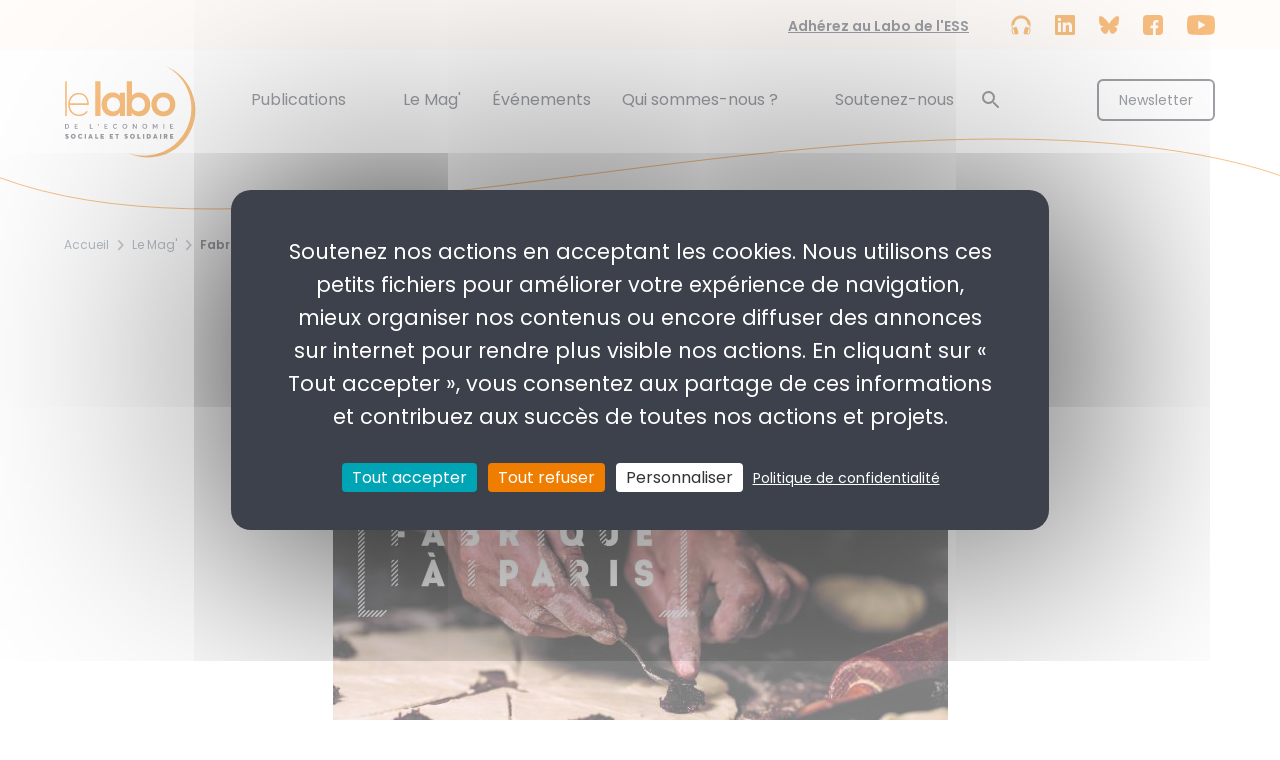

--- FILE ---
content_type: text/html; charset=UTF-8
request_url: https://www.lelabo-ess.org/fabrique-a-paris-appel-a-candidature
body_size: 11563
content:
<!DOCTYPE html><html lang="fr" dir="ltr" prefix="content: http://purl.org/rss/1.0/modules/content/ dc: http://purl.org/dc/terms/ foaf: http://xmlns.com/foaf/0.1/ og: http://ogp.me/ns# rdfs: http://www.w3.org/2000/01/rdf-schema# schema: http://schema.org/ sioc: http://rdfs.org/sioc/ns# sioct: http://rdfs.org/sioc/types# skos: http://www.w3.org/2004/02/skos/core# xsd: http://www.w3.org/2001/XMLSchema# "><head><meta charset="utf-8" /><meta name="description" content="Le label « Fabriqué à Paris » a pour objectif de promouvoir la diversité et la richesse des savoir-faire des commerçant.es, créateur.ices et artisan." /><link rel="canonical" href="https://www.lelabo-ess.org/fabrique-a-paris-appel-a-candidature" /><meta name="referrer" content="same-origin" /><meta property="og:site_name" content="Le Labo de l&#039;économie sociale et solidaire" /><meta property="og:url" content="https://www.lelabo-ess.org/fabrique-a-paris-appel-a-candidature" /><meta property="og:title" content="Fabriqué à Paris : appel à candidature" /><meta property="og:description" content="Le label « Fabriqué à Paris » a pour objectif de promouvoir la diversité et la richesse des savoir-faire des commerçant.es, créateur.ices et artisan." /><meta name="twitter:card" content="summary" /><meta name="twitter:title" content="Fabriqué à Paris : appel à candidature" /><meta name="twitter:description" content="Le label « Fabriqué à Paris » a pour objectif de promouvoir la diversité et la richesse des savoir-faire des commerçant.es, créateur.ices et artisan." /><meta name="Generator" content="Drupal 11 (https://www.drupal.org)" /><meta name="MobileOptimized" content="width" /><meta name="HandheldFriendly" content="true" /><meta name="viewport" content="width=device-width, initial-scale=1.0" /><script type="application/ld+json">{"@context": "https://schema.org","@graph": [{"@type": "WebPage","@id": "https://www.lelabo-ess.org/fabrique-a-paris-appel-a-candidature","description": "Le label « Fabriqué à Paris » a pour objectif de promouvoir la diversité et la richesse des savoir-faire des commerçant.es, créateur.ices et artisan.","publisher": {"@type": "Organization","@id": "https://www.lelabo-ess.org/","name": "Le Labo de l\u0027économie sociale et solidaire","url": "https://www.lelabo-ess.org/"},"isAccessibleForFree": "True"}]
}</script><link rel="icon" href="/themes/custom/front/source/favicon.ico" type="image/vnd.microsoft.icon" /><title>Fabriqué à Paris : appel à candidature | Le Mag&#039; | Le Labo de l&#039;économie sociale et solidaire</title><link rel="stylesheet" media="all" href="/sites/default/files/css/css_0RFyoCsmsLRQTfl62w0IUlRMgsHc7v9M5Xyn4kkFYC4.css?delta=0&amp;language=fr&amp;theme=front&amp;include=eJxljlEOwjAMQy9U2iNNWRumjLRFdQrbTg9j8DHxY9lPluVRaVvDSGAXlYCzzwzQxHCxNg6p9Tupp5mWE0hCWqcDldoyqWzseDGVcvuVvtFdWy0WJq0j6SUCTgrEeKCUpQx7BeEf-cylDxJrgcMK43z8NIozglEzph7F3uN-hnsIPxE-6nNNXfkFvVtaMg" /><link rel="stylesheet" media="all" href="/sites/default/files/css/css_toabQHzn5oUzcj-yKITh1nJetcrx-TzziDtpjbQRC_c.css?delta=1&amp;language=fr&amp;theme=front&amp;include=eJxljlEOwjAMQy9U2iNNWRumjLRFdQrbTg9j8DHxY9lPluVRaVvDSGAXlYCzzwzQxHCxNg6p9Tupp5mWE0hCWqcDldoyqWzseDGVcvuVvtFdWy0WJq0j6SUCTgrEeKCUpQx7BeEf-cylDxJrgcMK43z8NIozglEzph7F3uN-hnsIPxE-6nNNXfkFvVtaMg" /><link rel="stylesheet" media="all" href="/sites/default/files/css/css_5duY6BdOUpBBihuVuPzsf5eJvPZpc_E0Ioxa_0T_ocI.css?delta=2&amp;language=fr&amp;theme=front&amp;include=eJxljlEOwjAMQy9U2iNNWRumjLRFdQrbTg9j8DHxY9lPluVRaVvDSGAXlYCzzwzQxHCxNg6p9Tupp5mWE0hCWqcDldoyqWzseDGVcvuVvtFdWy0WJq0j6SUCTgrEeKCUpQx7BeEf-cylDxJrgcMK43z8NIozglEzph7F3uN-hnsIPxE-6nNNXfkFvVtaMg" /><link rel="stylesheet" media="all" href="/sites/default/files/css/css_2wArNf39OGrMsKncD0SUzRTng_6BP0moB6Lz7K13IuY.css?delta=3&amp;language=fr&amp;theme=front&amp;include=eJxljlEOwjAMQy9U2iNNWRumjLRFdQrbTg9j8DHxY9lPluVRaVvDSGAXlYCzzwzQxHCxNg6p9Tupp5mWE0hCWqcDldoyqWzseDGVcvuVvtFdWy0WJq0j6SUCTgrEeKCUpQx7BeEf-cylDxJrgcMK43z8NIozglEzph7F3uN-hnsIPxE-6nNNXfkFvVtaMg" /><link rel="stylesheet" media="all" href="/sites/default/files/css/css_yW2SScNxdvsGB3iWYpJ0hdb8laYRH-nPnLhfidw7-ug.css?delta=4&amp;language=fr&amp;theme=front&amp;include=eJxljlEOwjAMQy9U2iNNWRumjLRFdQrbTg9j8DHxY9lPluVRaVvDSGAXlYCzzwzQxHCxNg6p9Tupp5mWE0hCWqcDldoyqWzseDGVcvuVvtFdWy0WJq0j6SUCTgrEeKCUpQx7BeEf-cylDxJrgcMK43z8NIozglEzph7F3uN-hnsIPxE-6nNNXfkFvVtaMg" /><link rel="stylesheet" media="all" href="/sites/default/files/css/css_w7rMBFZ-YJ2QvlakLLNpFFYmiA0yfge9XiWdtll10-M.css?delta=5&amp;language=fr&amp;theme=front&amp;include=eJxljlEOwjAMQy9U2iNNWRumjLRFdQrbTg9j8DHxY9lPluVRaVvDSGAXlYCzzwzQxHCxNg6p9Tupp5mWE0hCWqcDldoyqWzseDGVcvuVvtFdWy0WJq0j6SUCTgrEeKCUpQx7BeEf-cylDxJrgcMK43z8NIozglEzph7F3uN-hnsIPxE-6nNNXfkFvVtaMg" /><link rel="stylesheet" media="all" href="/sites/default/files/css/css_cSVqTUE_pUqFoWzO43KepB292qZyriYrCLER3XzTRTo.css?delta=6&amp;language=fr&amp;theme=front&amp;include=eJxljlEOwjAMQy9U2iNNWRumjLRFdQrbTg9j8DHxY9lPluVRaVvDSGAXlYCzzwzQxHCxNg6p9Tupp5mWE0hCWqcDldoyqWzseDGVcvuVvtFdWy0WJq0j6SUCTgrEeKCUpQx7BeEf-cylDxJrgcMK43z8NIozglEzph7F3uN-hnsIPxE-6nNNXfkFvVtaMg" /><link rel="stylesheet" media="all" href="/sites/default/files/css/css_mXh6zM0manHdfezQQuvIDKac1Dzj38bHyy2qIMZc8hw.css?delta=7&amp;language=fr&amp;theme=front&amp;include=eJxljlEOwjAMQy9U2iNNWRumjLRFdQrbTg9j8DHxY9lPluVRaVvDSGAXlYCzzwzQxHCxNg6p9Tupp5mWE0hCWqcDldoyqWzseDGVcvuVvtFdWy0WJq0j6SUCTgrEeKCUpQx7BeEf-cylDxJrgcMK43z8NIozglEzph7F3uN-hnsIPxE-6nNNXfkFvVtaMg" /><link rel="stylesheet" media="all" href="/sites/default/files/css/css_n5ifHQeAZ4kIAAUHO-b1Dq4JSnZlRxQqTkEqVwooZSo.css?delta=8&amp;language=fr&amp;theme=front&amp;include=eJxljlEOwjAMQy9U2iNNWRumjLRFdQrbTg9j8DHxY9lPluVRaVvDSGAXlYCzzwzQxHCxNg6p9Tupp5mWE0hCWqcDldoyqWzseDGVcvuVvtFdWy0WJq0j6SUCTgrEeKCUpQx7BeEf-cylDxJrgcMK43z8NIozglEzph7F3uN-hnsIPxE-6nNNXfkFvVtaMg" /><link rel="stylesheet" media="all" href="/sites/default/files/css/css_5p4eQlZTDAXlTB3XpiQ1JowYDL_KttTqbA1x7M9F5ZM.css?delta=9&amp;language=fr&amp;theme=front&amp;include=eJxljlEOwjAMQy9U2iNNWRumjLRFdQrbTg9j8DHxY9lPluVRaVvDSGAXlYCzzwzQxHCxNg6p9Tupp5mWE0hCWqcDldoyqWzseDGVcvuVvtFdWy0WJq0j6SUCTgrEeKCUpQx7BeEf-cylDxJrgcMK43z8NIozglEzph7F3uN-hnsIPxE-6nNNXfkFvVtaMg" /><link rel="stylesheet" media="all" href="/sites/default/files/css/css_5A_z-lhdPS1PWfjr1LmtBwmiOojfBjviWn08n8bLg3I.css?delta=10&amp;language=fr&amp;theme=front&amp;include=eJxljlEOwjAMQy9U2iNNWRumjLRFdQrbTg9j8DHxY9lPluVRaVvDSGAXlYCzzwzQxHCxNg6p9Tupp5mWE0hCWqcDldoyqWzseDGVcvuVvtFdWy0WJq0j6SUCTgrEeKCUpQx7BeEf-cylDxJrgcMK43z8NIozglEzph7F3uN-hnsIPxE-6nNNXfkFvVtaMg" /><link rel="stylesheet" media="all" href="/sites/default/files/css/css_9VoUnut_CoY2rIxovdvkWOEgpAADv_XMeGEVVzKax7c.css?delta=11&amp;language=fr&amp;theme=front&amp;include=eJxljlEOwjAMQy9U2iNNWRumjLRFdQrbTg9j8DHxY9lPluVRaVvDSGAXlYCzzwzQxHCxNg6p9Tupp5mWE0hCWqcDldoyqWzseDGVcvuVvtFdWy0WJq0j6SUCTgrEeKCUpQx7BeEf-cylDxJrgcMK43z8NIozglEzph7F3uN-hnsIPxE-6nNNXfkFvVtaMg" /><link rel="stylesheet" media="all" href="/sites/default/files/css/css_3x5swp31FrwQ8OJ167O7_u83lpJqqDghkvykAEvsm5g.css?delta=12&amp;language=fr&amp;theme=front&amp;include=eJxljlEOwjAMQy9U2iNNWRumjLRFdQrbTg9j8DHxY9lPluVRaVvDSGAXlYCzzwzQxHCxNg6p9Tupp5mWE0hCWqcDldoyqWzseDGVcvuVvtFdWy0WJq0j6SUCTgrEeKCUpQx7BeEf-cylDxJrgcMK43z8NIozglEzph7F3uN-hnsIPxE-6nNNXfkFvVtaMg" /><link rel="stylesheet" media="all" href="/sites/default/files/css/css_NJ9HrfB4JeY6ciCBBN4c2VVP1H1k3C5nISDwknauryY.css?delta=13&amp;language=fr&amp;theme=front&amp;include=eJxljlEOwjAMQy9U2iNNWRumjLRFdQrbTg9j8DHxY9lPluVRaVvDSGAXlYCzzwzQxHCxNg6p9Tupp5mWE0hCWqcDldoyqWzseDGVcvuVvtFdWy0WJq0j6SUCTgrEeKCUpQx7BeEf-cylDxJrgcMK43z8NIozglEzph7F3uN-hnsIPxE-6nNNXfkFvVtaMg" /><link rel="stylesheet" media="all" href="/sites/default/files/css/css_YuMa2EvUS5jp0qnDH-qPx7bs36SlZvhSNGiwV8DuNxM.css?delta=14&amp;language=fr&amp;theme=front&amp;include=eJxljlEOwjAMQy9U2iNNWRumjLRFdQrbTg9j8DHxY9lPluVRaVvDSGAXlYCzzwzQxHCxNg6p9Tupp5mWE0hCWqcDldoyqWzseDGVcvuVvtFdWy0WJq0j6SUCTgrEeKCUpQx7BeEf-cylDxJrgcMK43z8NIozglEzph7F3uN-hnsIPxE-6nNNXfkFvVtaMg" /><link rel="stylesheet" media="all" href="/sites/default/files/css/css_jZkscgji_6xdKisuMyQYg6oubn7f_kzMsBWUVswYU0U.css?delta=15&amp;language=fr&amp;theme=front&amp;include=eJxljlEOwjAMQy9U2iNNWRumjLRFdQrbTg9j8DHxY9lPluVRaVvDSGAXlYCzzwzQxHCxNg6p9Tupp5mWE0hCWqcDldoyqWzseDGVcvuVvtFdWy0WJq0j6SUCTgrEeKCUpQx7BeEf-cylDxJrgcMK43z8NIozglEzph7F3uN-hnsIPxE-6nNNXfkFvVtaMg" /><link rel="stylesheet" media="all" href="/sites/default/files/css/css_aqmpiGHbOLLfRfbRR0FdP1G1aNzlr4totSP0mhrIw9E.css?delta=16&amp;language=fr&amp;theme=front&amp;include=eJxljlEOwjAMQy9U2iNNWRumjLRFdQrbTg9j8DHxY9lPluVRaVvDSGAXlYCzzwzQxHCxNg6p9Tupp5mWE0hCWqcDldoyqWzseDGVcvuVvtFdWy0WJq0j6SUCTgrEeKCUpQx7BeEf-cylDxJrgcMK43z8NIozglEzph7F3uN-hnsIPxE-6nNNXfkFvVtaMg" /><script src="https://ajax.googleapis.com/ajax/libs/webfont/1.6.26/webfont.js"></script><script>
WebFont.load({
google: {
families: ['Poppins:400,500,600,700']
}
});
</script></head><body class="path-node page-node-type-article-de-blog"> <a href="#main-content" class="visually-hidden focusable skip-link"> Aller au contenu principal </a><div class="dialog-off-canvas-main-canvas" data-off-canvas-main-canvas> <header class="page__header" role="header"><div class="region region-preheader"> <nav role="navigation" aria-labelledby="block-preheader-menu" id="block-preheader" class="block block-menu navigation menu--preheader"> <span class="visually-hidden" id="block-preheader-menu">Pré-header</span><ul class="menu"><li class="menu-item"> <a href="https://www.helloasso.com/associations/le-labo-de-l-ess/adhesions/adherer-soutenir-le-travail-du-labo-de-l-ess-en-2026">Adhérez au Labo de l&#039;ESS</a></li></ul> </nav><div class="block-socials"> <a href="https://open.spotify.com/show/1QthdGXRAl2p1sbMMHIv2e?si=6060d342557e4e34" class="link-social link-social--podcast">Podcast</a><a href="https://linkedin.com/company/think-tank-le-labo-de-l&#039;ess" class="link-social link-social--linkedin">LinkedIn</a><a href="https://bsky.app/profile/lelabo-ess.bsky.social" class="link-social link-social--bluesky">Bluesky</a><a href="https://www.facebook.com/lelaboess" class="link-social link-social--facebook">Facebook</a><a href="https://www.youtube.com/channel/UC4QG7us8gN1DrhaTr51flLA" class="link-social link-social--youtube">Youtube</a></div></div><div class="region region-header"><div id="block-branding" class="block block-system block-system-branding-block"> <a href="/" title="Accueil" rel="home"> <img src="/themes/custom/front/logo-new.svg" alt="Accueil"/> </a></div> <nav role="navigation" aria-labelledby="block-navigationprincipale-menu" id="block-navigationprincipale" class="block block-menu navigation menu--main"> <span class="visually-hidden" id="block-navigationprincipale-menu">Navigation principale</span><ul class="menu"><li class="menu-item menu-item--expanded"> <a href="/publications-par-thematique" title="Découvrez toutes les publications de notre think tank associatif, analyses et études thématiques sur l&#039;ESS : transition écologique juste, circuits courts, etc." data-drupal-link-system-path="node/3">Publications</a></li><li class="menu-item menu-item--active-trail"> <a href="/le-mag" title="Découvrez toutes les initiatives inspirantes de l&#039;économie sociale et solidaire issues des territoires : vidéos, podcasts et tribunes d&#039;acteur·rice·s de l&#039;ESS !" data-drupal-link-system-path="node/4">Le Mag&#039;</a></li><li class="menu-item"> <a href="/evenements-ess" title="Consultez l&#039;agenda des événements du Labo et de ses partenaires et inscrivez-vous aux prochaines conférences sur l&#039;économie sociale et solidaire en France !" data-drupal-link-system-path="node/5">Événements</a></li><li class="menu-item menu-item--expanded"> <span>Qui sommes-nous ?</span><ul class="menu"><li class="menu-item"> <a href="/missions-du-labo-de-l-ess" data-drupal-link-system-path="node/52">Nos missions</a></li><li class="menu-item"> <a href="/gouvernance-du-labo-de-l-ess" title="Le Labo de l&#039;ESS est composé d’un Comité de direction, d’un Conseil d’orientation, de référent·e·s thématiques et d&#039;une équipe salariée." data-drupal-link-system-path="node/6">Notre organisation</a></li><li class="menu-item"> <a href="/partenaires-du-labo-de-l-ess" title="Retrouvez les partenaires du Labo de l&#039;ESS. Acteurs majeurs et partisans de l&#039;Economie Sociale et Solidaire, ces entreprises nous soutiennent au quotidien." data-drupal-link-system-path="node/7">Nos partenaires</a></li><li class="menu-item"> <a href="/l-histoire-du-labo-de-l-ess-une-histoire-qui-commence-en-2010" data-drupal-link-system-path="node/70">Notre histoire</a></li><li class="menu-item"> <a href="https://www.lelabo-ess.org/etats-generaux-de-l-economie-sociale-et-solidaire-ess">Etats généraux de l&#039;ESS</a></li><li class="menu-item"> <a href="/rapports-d-activite-du-labo-de-l-ess" data-drupal-link-system-path="node/8">Rapports d&#039;activité</a></li></ul></li><li class="menu-item"> <a href="/soutenir-le-labo-de-l-ess" title="Adhérez au think tank de l&#039;économie sociale et solidaire ! Soutenez-nous que vous soyez un·e particulier·ère, une association ou toute autre structure de l&#039;ESS" data-drupal-link-system-path="node/25">Soutenez-nous</a></li></ul> </nav><div class="block block-newsletter-btn"> <a href="/newsletter-du-labo-de-l-ess" class="button button--negative" hreflang="fr">Newsletter</a></div></div></header><div id="haut-de-page"></div><main class="page__main" role="main"> <a id="main-content" tabindex="-1"></a><div class="region region-content"><div data-drupal-messages-fallback class="hidden"></div><div id="block-filsdariane" class="block block-system block-system-breadcrumb-block"> <nav class="breadcrumb" role="navigation" aria-labelledby="system-breadcrumb"><h2 id="system-breadcrumb" class="visually-hidden">Fil d'Ariane</h2><ol><li> <a href="/">Accueil</a></li><li> <a href="/le-mag">Le Mag&#039;</a></li><li> Fabriqué à Paris : appel à candidature</li></ol> </nav></div><div id="block-contenudelapageprincipale" class="block block-system block-system-main-block"> <article class="node-page"><div class="node__main"><div class="node__main__content"><div class="field field-category--long"> <span class="field__label"></span><div> <span>Article de blog</span> •<div class="field field-category field-category--blog field-category--files"> <span class="field__label"></span><div>Article</div></div></div></div><div class="block-article-top"><div class="field field-date"> <span class="field__label"></span><div>Publié le 4 juillet 2023</div></div><div class="block block-share"><div class="share-box-title">Partager :</div><div class="share-box-content"> <a title="Partager sur LinkedIn" alt="Partager sur LinkedIn" href="https://www.linkedin.com/shareArticle?url=https%3A//www.lelabo-ess.org/fabrique-a-paris-appel-a-candidature" class="link-social link-social--linkedin"><span>Partager sur LinkedIn</span></a> <a title="Partager sur Bluesky" alt="Partager sur Bluesky" href="https://bsky.app/intent/compose?text=Fabriqu%C3%A9%20%C3%A0%20Paris%20%3A%20appel%20%C3%A0%20candidature%20https%3A//www.lelabo-ess.org/fabrique-a-paris-appel-a-candidature" class="link-social link-social--bluesky"><span>Partager sur Bluesky</span></a> <a title="Partager sur Facebook" alt="Partager sur Facebook" href="https://www.facebook.com/sharer/sharer.php?u=https%3A//www.lelabo-ess.org/fabrique-a-paris-appel-a-candidature" class="link-social link-social--facebook"><span>Partager sur Facebook</span></a></div></div></div><div class="field field--name-field-visuel field--type-image field--label-hidden field__item"> <img loading="lazy" src="/system/files/styles/max615/private/images/Fabriqu%C3%A9%20%C3%A0%20Paris_0.jpg?itok=4Y1adjwR" width="615" height="346" alt="Fabriqué à Paris" title="Appel à candidature - Fabriqué à Paris" typeof="foaf:Image" class="image-style-max615" /></div><div class="field field-thematic"> <span class="field__label"></span><div><a href="/circuits-courts-economiques-et-solidaires-cces" hreflang="fr">Circuits courts économiques et solidaires (CCES)</a></div></div><div class="field field-keywords"> <span class="field__label">Mots clés</span><div class="field__items-wrapper"><div>Paris</div><div>local</div><div>label</div><div>circuits courts</div><div>produits</div></div></div><h1 class="card__title"> Fabriqué à Paris : appel à candidature</h1><div class="clearfix text-formatted field field--name-body field--type-text-with-summary field--label-hidden field__item"><table><tbody><tr><td><table><tbody><tr><td><p>Le label « Fabriqué à Paris » a pour objectif de <strong>promouvoir la diversité et la richesse des savoir-faire</strong> des <strong>commerçant.es</strong>, <strong>créateur.ices </strong>et <strong>artisan.es parisien.nes</strong>. Il récompense et labellise des produits spécifiquement parisiens.</p><p><br><strong>4 catégories</strong> sont proposées :&nbsp;</p><ul><li>&nbsp;alimentaire (pains, miel, chocolats, bières, etc.),</li><li>&nbsp;produits manufacturés (cosmétiques, contenants, papeteries, etc.),</li><li>&nbsp;mode et accessoires (vêtements, bijoux, chaussures, sacs, etc.),</li><li>&nbsp;univers de la maison (vases, tapis, coussins, tables, etc.).</li></ul><p>&nbsp;</p><p><strong>Être labellisé</strong>, c’est :</p><ul><li>&nbsp;avoir une<strong> visibilité accrue</strong> grâce à un kit de communication dédiée,</li><li><strong>participer à des événements</strong> et à des <strong>points de vente</strong> comme la Foire de Paris, la boutique Paris Rendez-Vous, les animations de Noël sur le parvis de l’Hôtel de Ville, etc.,</li><li>&nbsp;<strong>intégrer le réseau</strong> des labellisés.</li></ul><p>L'appel à candidatures est ouvert jusqu'au <strong>18 septembre, 15h.&nbsp;</strong></p><p><a href="https://www.bdmma.paris/les-prix/le-label-fabrique-a-paris/"><strong>&gt;&gt; Je candidate &lt;&lt;</strong></a></p></td></tr></tbody></table></td></tr><tr><td><p>&nbsp;</p></td></tr></tbody></table></div> <a href="/le-mag" class="link link--back" hreflang="fr">Revenir à la page &quot;Le Mag&quot;</a></div></div></article></div><div id="block-blockcontainingeveryfootnote" class="block block-footnotes block-footnotes-group"><ul class="footnotes" id="footnotes_group"></ul></div><div id="block-pourallerplusloin" class="block block-labo-ess-tweaks block-pour-aller-plus-loin"></div><div class="block block-support"><h2>Vous souhaitez soutenir le Labo de l&#039;ESS ?</h2><p>Accompagnez la construction de l’économie sociale et solidaire de demain en adhérant à notre think tank et à nos valeurs !</p><a href="https://www.helloasso.com/associations/le-labo-de-l-ess/adhesions/adherer-soutenir-le-travail-du-labo-de-l-ess-en-2026" class="button button--primary-long">Adhérez</a></div></div></main><div class="sticky-back-to-top"> <a href="#haut-de-page" class="button button--back-to-top">Retour en haut de page</a></div><footer class="page__footer" role="footer"><div class="region region-footer"><div class="block block-branding-footer"> <img src="/themes/custom/front/logo-new.svg" alt="" typeof="foaf:Image" /></div><div id="block-newsletter" class="block block-labo-ess-tweaks block-newsletter"><h2>Abonnez-vous à notre Newsletter</h2><p>Restez connecté·e·s à nos actualités, publications et événements et ne loupez rien des solutions portées par l'ESS pour un monde plus humain.</p><a href="/newsletter-du-labo-de-l-ess" class="button button--negative" hreflang="fr">Newsletter</a></div><div class="block block-contact-informations"><ul><li class="ico-marker">5, rue Las Cases,<br>75007 Paris</li><li class="ico-phone">06 80 83 19 00</li><li class="ico-railway">Métro : Solférino (Ligne 12)</li><li class="ico-bus">Bus : 24, 63, 68, 69, 73, 83, 84, 94</li></ul></div><div class="block-socials"> <a href="https://open.spotify.com/show/1QthdGXRAl2p1sbMMHIv2e?si=6060d342557e4e34" class="link-social link-social--podcast">Podcast</a><a href="https://linkedin.com/company/think-tank-le-labo-de-l&#039;ess" class="link-social link-social--linkedin">LinkedIn</a><a href="https://bsky.app/profile/lelabo-ess.bsky.social" class="link-social link-social--bluesky">Bluesky</a><a href="https://www.facebook.com/lelaboess" class="link-social link-social--facebook">Facebook</a><a href="https://www.youtube.com/channel/UC4QG7us8gN1DrhaTr51flLA" class="link-social link-social--youtube">Youtube</a></div> <nav role="navigation" aria-labelledby="block-pieddepage-menu" id="block-pieddepage" class="block block-menu navigation menu--footer"> <span class="visually-hidden" id="block-pieddepage-menu">Pied de page</span><ul class="menu"><li class="menu-item"> <a href="/contacter-le-labo-de-l-ess" title="Contactez le Labo de l&#039;ESS pour connaître notre actualité, notre mission et notre vision de l&#039;Economie Sociale et Solidaire" data-drupal-link-system-path="node/10">Contactez-nous</a></li><li class="menu-item"> <a href="/communiques-de-presse-labo-de-l-ess" title="Retrouvez dans cette rubrique, tous les communiqués de presse du Labo de l&#039;ESS. Pour les journalistes souhaitant obtenir des informations sur notre think tank." data-drupal-link-system-path="node/9">Espace presse</a></li><li class="menu-item"> <a href="#tarteaucitron">Gestion des cookies</a></li><li class="menu-item"> <a href="/qu-est-ce-que-l-ess-decouvrez-notre-glossaire" title="Qu&#039;est ce que l&#039;ESS ? Découvrez des définitions pour mieux comprendre les concepts utilisés par les acteur·rice·s de l&#039;Economie Sociale et Solidaire." data-drupal-link-system-path="node/12">Glossaire ESS</a></li><li class="menu-item"> <a href="/mentions-legales" title="Mentions légales du site du Labo de l&#039;ESS, think tank français de l&#039;économie sociale et solidaire. Structurer, développer et sensibiliser sur le sujet de l&#039;ESS." data-drupal-link-system-path="node/2">Mentions légales</a></li><li class="menu-item"> <a href="/sitemap" data-drupal-link-system-path="sitemap">Plan du site</a></li></ul> </nav></div><div class="region region-postfooter"><div class="views-element-container block block-views block-views-blockpartenaires-block-3" id="block-views-block-partenaires-block-3"><div><section class="view view-partenaires view-display-id-block_3 js-view-dom-id-de7e2b9831dc80d722ce42cfa26db704771521e0393b0be87d0a5aabc1ddd060"> <header class="view__header"> </header><div class="view__results"><div class="views-row"><div class="card-partenaire"><div class="card__main"> <a href="https://www.economie.gouv.fr/"> <img loading="lazy" src="/system/files/images/Minist%C3%A8re_de_l%E2%80%99%C3%89conomie_des_Finances_et_de_la_Souverainet%C3%A9_industrielle_et_num%C3%A9rique.png" width="1920" height="1166" alt="Ministère de l&#039;économie, des finances et de la souveraineté industrielle et numérique" typeof="foaf:Image" /> </a></div></div></div><div class="views-row"><div class="card-partenaire"><div class="card__main"> <a href="https://www.banquedesterritoires.fr/"> <img loading="lazy" src="/system/files/images/Banque%20des%20territoires_redimentionn%C3%A9.png" width="200" height="45" alt="Logo Banque des territoires" title="Banque des territoires" typeof="foaf:Image" /> </a></div></div></div><div class="views-row"><div class="card-partenaire"><div class="card__main"> <a href="https://www.biocoop.fr/"> <img loading="lazy" src="/system/files/images/Logo_Biocoop.svg_.png" width="2560" height="972" alt="Biocoop" title="Logo Biocoop" typeof="foaf:Image" /> </a></div></div></div><div class="views-row"><div class="card-partenaire"><div class="card__main"> <a href="https://www.federation.caisse-epargne.fr/"> <img loading="lazy" src="/system/files/images/FNCE_LOGO_2021_SANS_SIGNAT_RVB.png" width="400" height="112" alt="Fédération nationale des Caisses d&#039;Epargne" title="Logo FNCE" typeof="foaf:Image" /> </a></div></div></div><div class="views-row"><div class="card-partenaire"><div class="card__main"> <a href="https://entreprise.maif.fr/accueil"> <img loading="lazy" src="/system/files/images/MAIF_Logo_assureur_militant.png" width="1644" height="1546" alt="Maif" title="Logo Maif" typeof="foaf:Image" /> </a></div></div></div><div class="views-row"><div class="card-partenaire"><div class="card__main"> <a href="https://www.novaxia.fr/"> <img loading="lazy" src="/system/files/images/Novaxia%20logo_redimentionn%C3%A9.png" width="100" height="27" alt="Logo Novaxia" title="Novaxia" typeof="foaf:Image" /> </a></div></div></div><div class="views-row"><div class="card-partenaire"><div class="card__main"> <img loading="lazy" src="/system/files/images/Que%20Vol%27terre_redimentionn%C3%A9_1.png" width="100" height="27" alt="Logo Que Vol&#039;terre" title="Que Vol&#039;terre" typeof="foaf:Image" /></div></div></div><div class="views-row"><div class="card-partenaire"><div class="card__main"> <a href="https://www.groupe-vyv.fr/"> <img loading="lazy" src="/system/files/images/groupe-vyv.png" width="269" height="234" alt="Groupe Vyv" title="Logo Groupe Vyv" typeof="foaf:Image" /> </a></div></div></div><div class="views-row"><div class="card-partenaire"><div class="card__main"> <a href="https://up.coop/"> <img loading="lazy" src="/system/files/images/2_0.png" width="244" height="95" alt="Logo Up Coop" typeof="foaf:Image" /> </a></div></div></div></div> <footer class="view__footer"> </footer></section></div></div></div></footer></div><script type="application/json" data-drupal-selector="drupal-settings-json">{"path":{"baseUrl":"\/","pathPrefix":"","currentPath":"node\/1351","currentPathIsAdmin":false,"isFront":false,"currentLanguage":"fr"},"pluralDelimiter":"\u0003","suppressDeprecationErrors":true,"ajaxPageState":{"libraries":"[base64]","theme":"front","theme_token":null},"ajaxTrustedUrl":[],"google_analytics":{"account":"G-B6YM1W9XY2","trackOutbound":true,"trackMailto":true,"trackTel":true,"trackDownload":true,"trackDownloadExtensions":"7z|aac|arc|arj|asf|asx|avi|bin|csv|doc(x|m)?|dot(x|m)?|exe|flv|gif|gz|gzip|hqx|jar|jpe?g|js|mp(2|3|4|e?g)|mov(ie)?|msi|msp|pdf|phps|png|ppt(x|m)?|pot(x|m)?|pps(x|m)?|ppam|sld(x|m)?|thmx|qtm?|ra(m|r)?|sea|sit|tar|tgz|torrent|txt|wav|wma|wmv|wpd|xls(x|m|b)?|xlt(x|m)|xlam|xml|z|zip"},"mobile_menu":"\u003Cnav role=\u0022navigation\u0022 aria-labelledby=\u0022block-navigationprincipale-2--Y-wJhH-h1Lg-menu\u0022 id=\u0022block-navigationprincipale-2--Y-wJhH-h1Lg\u0022 class=\u0022block block-menu navigation menu--main\u0022\u003E \u003Cspan class=\u0022visually-hidden\u0022 id=\u0022block-navigationprincipale-2--Y-wJhH-h1Lg-menu\u0022\u003ENavigation principale\u003C\/span\u003E\u003Cul class=\u0022menu\u0022\u003E\u003Cli class=\u0022menu-item menu-item--expanded\u0022\u003E \u003Ca href=\u0022\/publications-par-thematique\u0022 title=\u0022D\u00e9couvrez toutes les publications de notre think tank associatif, analyses et \u00e9tudes th\u00e9matiques sur l\u0026#039;ESS : transition \u00e9cologique juste, circuits courts, etc.\u0022 data-drupal-link-system-path=\u0022node\/3\u0022\u003EPublications\u003C\/a\u003E\u003C\/li\u003E\u003Cli class=\u0022menu-item menu-item--active-trail\u0022\u003E \u003Ca href=\u0022\/le-mag\u0022 title=\u0022D\u00e9couvrez toutes les initiatives inspirantes de l\u0026#039;\u00e9conomie sociale et solidaire issues des territoires : vid\u00e9os, podcasts et tribunes d\u0026#039;acteur\u00b7rice\u00b7s de l\u0026#039;ESS !\u0022 data-drupal-link-system-path=\u0022node\/4\u0022\u003ELe Mag\u0026#039;\u003C\/a\u003E\u003C\/li\u003E\u003Cli class=\u0022menu-item\u0022\u003E \u003Ca href=\u0022\/evenements-ess\u0022 title=\u0022Consultez l\u0026#039;agenda des \u00e9v\u00e9nements du Labo et de ses partenaires et inscrivez-vous aux prochaines conf\u00e9rences sur l\u0026#039;\u00e9conomie sociale et solidaire en France !\u0022 data-drupal-link-system-path=\u0022node\/5\u0022\u003E\u00c9v\u00e9nements\u003C\/a\u003E\u003C\/li\u003E\u003Cli class=\u0022menu-item menu-item--expanded\u0022\u003E \u003Cspan\u003EQui sommes-nous ?\u003C\/span\u003E\u003Cul class=\u0022menu\u0022\u003E\u003Cli class=\u0022menu-item\u0022\u003E \u003Ca href=\u0022\/missions-du-labo-de-l-ess\u0022 data-drupal-link-system-path=\u0022node\/52\u0022\u003ENos missions\u003C\/a\u003E\u003C\/li\u003E\u003Cli class=\u0022menu-item\u0022\u003E \u003Ca href=\u0022\/gouvernance-du-labo-de-l-ess\u0022 title=\u0022Le Labo de l\u0026#039;ESS est compos\u00e9 d\u2019un Comit\u00e9 de direction, d\u2019un Conseil d\u2019orientation, de r\u00e9f\u00e9rent\u00b7e\u00b7s th\u00e9matiques et d\u0026#039;une \u00e9quipe salari\u00e9e.\u0022 data-drupal-link-system-path=\u0022node\/6\u0022\u003ENotre organisation\u003C\/a\u003E\u003C\/li\u003E\u003Cli class=\u0022menu-item\u0022\u003E \u003Ca href=\u0022\/partenaires-du-labo-de-l-ess\u0022 title=\u0022Retrouvez les partenaires du Labo de l\u0026#039;ESS. Acteurs majeurs et partisans de l\u0026#039;Economie Sociale et Solidaire, ces entreprises nous soutiennent au quotidien.\u0022 data-drupal-link-system-path=\u0022node\/7\u0022\u003ENos partenaires\u003C\/a\u003E\u003C\/li\u003E\u003Cli class=\u0022menu-item\u0022\u003E \u003Ca href=\u0022\/l-histoire-du-labo-de-l-ess-une-histoire-qui-commence-en-2010\u0022 data-drupal-link-system-path=\u0022node\/70\u0022\u003ENotre histoire\u003C\/a\u003E\u003C\/li\u003E\u003Cli class=\u0022menu-item\u0022\u003E \u003Ca href=\u0022https:\/\/www.lelabo-ess.org\/etats-generaux-de-l-economie-sociale-et-solidaire-ess\u0022\u003EEtats g\u00e9n\u00e9raux de l\u0026#039;ESS\u003C\/a\u003E\u003C\/li\u003E\u003Cli class=\u0022menu-item\u0022\u003E \u003Ca href=\u0022\/rapports-d-activite-du-labo-de-l-ess\u0022 data-drupal-link-system-path=\u0022node\/8\u0022\u003ERapports d\u0026#039;activit\u00e9\u003C\/a\u003E\u003C\/li\u003E\u003C\/ul\u003E\u003C\/li\u003E\u003Cli class=\u0022menu-item\u0022\u003E \u003Ca href=\u0022\/soutenir-le-labo-de-l-ess\u0022 title=\u0022Adh\u00e9rez au think tank de l\u0026#039;\u00e9conomie sociale et solidaire ! Soutenez-nous que vous soyez un\u00b7e particulier\u00b7\u00e8re, une association ou toute autre structure de l\u0026#039;ESS\u0022 data-drupal-link-system-path=\u0022node\/25\u0022\u003ESoutenez-nous\u003C\/a\u003E\u003C\/li\u003E\u003C\/ul\u003E \u003C\/nav\u003E\u003Cdiv class=\u0022views-exposed-form block block-views block-views-exposed-filter-blockrecherche-page-1\u0022 data-drupal-selector=\u0022views-exposed-form-recherche-page-1\u0022 id=\u0022block-formulaireexposerecherchepage-1-2--oRVAopTSbjw\u0022\u003E\u003Cform action=\u0022\/recherche\u0022 method=\u0022get\u0022 id=\u0022views-exposed-form-recherche-page-1\u0022 accept-charset=\u0022UTF-8\u0022\u003E\u003Cdiv class=\u0022js-form-item form-item js-form-type-textfield form-item-combine js-form-item-combine form-no-label\u0022\u003E \u003Cinput placeholder=\u0022Rechercher\u0022 data-drupal-selector=\u0022edit-combine\u0022 type=\u0022text\u0022 id=\u0022edit-combine--A-eVHVUK9fo\u0022 name=\u0022combine\u0022 value=\u0022\u0022 size=\u002230\u0022 maxlength=\u0022128\u0022 class=\u0022form-text\u0022 \/\u003E\u003C\/div\u003E\u003Cdiv data-drupal-selector=\u0022edit-actions\u0022 class=\u0022form-actions js-form-wrapper form-wrapper\u0022 id=\u0022edit-actions--N4t_mLMS3ns\u0022\u003E\u003Cinput data-drupal-selector=\u0022edit-submit-recherche-8bo1rxfbav8\u0022 type=\u0022submit\u0022 id=\u0022edit-submit-recherche--8bO1rXfbav8\u0022 value=\u0022Rechercher\u0022 class=\u0022button js-form-submit form-submit\u0022 \/\u003E\u003C\/div\u003E\u003C\/form\u003E\u003C\/div\u003E \u003Cnav role=\u0022navigation\u0022 aria-labelledby=\u0022block-preheader-2--86qd16medWg-menu\u0022 id=\u0022block-preheader-2--86qd16medWg\u0022 class=\u0022block block-menu navigation menu--pre-header\u0022\u003E \u003Cspan class=\u0022visually-hidden\u0022 id=\u0022block-preheader-2--86qd16medWg-menu\u0022\u003EPr\u00e9-header\u003C\/span\u003E\u003Cul class=\u0022menu\u0022\u003E\u003Cli class=\u0022menu-item\u0022\u003E \u003Ca href=\u0022https:\/\/www.helloasso.com\/associations\/le-labo-de-l-ess\/adhesions\/adherer-soutenir-le-travail-du-labo-de-l-ess-en-2026\u0022\u003EAdh\u00e9rez au Labo de l\u0026#039;ESS\u003C\/a\u003E\u003C\/li\u003E\u003C\/ul\u003E \u003C\/nav\u003E \u003Cnav role=\u0022navigation\u0022 aria-labelledby=\u0022block-pieddepage-2--FYDUiRacioE-menu\u0022 id=\u0022block-pieddepage-2--FYDUiRacioE\u0022 class=\u0022block block-menu navigation menu--footer\u0022\u003E \u003Cspan class=\u0022visually-hidden\u0022 id=\u0022block-pieddepage-2--FYDUiRacioE-menu\u0022\u003EPied de page\u003C\/span\u003E\u003Cul class=\u0022menu\u0022\u003E\u003Cli class=\u0022menu-item\u0022\u003E \u003Ca href=\u0022\/contacter-le-labo-de-l-ess\u0022 title=\u0022Contactez le Labo de l\u0026#039;ESS pour conna\u00eetre notre actualit\u00e9, notre mission et notre vision de l\u0026#039;Economie Sociale et Solidaire\u0022 data-drupal-link-system-path=\u0022node\/10\u0022\u003EContactez-nous\u003C\/a\u003E\u003C\/li\u003E\u003Cli class=\u0022menu-item\u0022\u003E \u003Ca href=\u0022\/communiques-de-presse-labo-de-l-ess\u0022 title=\u0022Retrouvez dans cette rubrique, tous les communiqu\u00e9s de presse du Labo de l\u0026#039;ESS. Pour les journalistes souhaitant obtenir des informations sur notre think tank.\u0022 data-drupal-link-system-path=\u0022node\/9\u0022\u003EEspace presse\u003C\/a\u003E\u003C\/li\u003E\u003Cli class=\u0022menu-item\u0022\u003E \u003Ca href=\u0022#tarteaucitron\u0022\u003EGestion des cookies\u003C\/a\u003E\u003C\/li\u003E\u003Cli class=\u0022menu-item\u0022\u003E \u003Ca href=\u0022\/qu-est-ce-que-l-ess-decouvrez-notre-glossaire\u0022 title=\u0022Qu\u0026#039;est ce que l\u0026#039;ESS ? D\u00e9couvrez des d\u00e9finitions pour mieux comprendre les concepts utilis\u00e9s par les acteur\u00b7rice\u00b7s de l\u0026#039;Economie Sociale et Solidaire.\u0022 data-drupal-link-system-path=\u0022node\/12\u0022\u003EGlossaire ESS\u003C\/a\u003E\u003C\/li\u003E\u003Cli class=\u0022menu-item\u0022\u003E \u003Ca href=\u0022\/mentions-legales\u0022 title=\u0022Mentions l\u00e9gales du site du Labo de l\u0026#039;ESS, think tank fran\u00e7ais de l\u0026#039;\u00e9conomie sociale et solidaire. Structurer, d\u00e9velopper et sensibiliser sur le sujet de l\u0026#039;ESS.\u0022 data-drupal-link-system-path=\u0022node\/2\u0022\u003EMentions l\u00e9gales\u003C\/a\u003E\u003C\/li\u003E\u003Cli class=\u0022menu-item\u0022\u003E \u003Ca href=\u0022\/sitemap\u0022 data-drupal-link-system-path=\u0022sitemap\u0022\u003EPlan du site\u003C\/a\u003E\u003C\/li\u003E\u003C\/ul\u003E \u003C\/nav\u003E\u003Cdiv id=\u0022block-reseauxsociaux-4--kNIGfofxW8g\u0022 class=\u0022block block-labo-ess-tweaks block-socials-block\u0022\u003E \u003Ca href=\u0022https:\/\/open.spotify.com\/show\/1QthdGXRAl2p1sbMMHIv2e?si=6060d342557e4e34\u0022 class=\u0022link-social link-social--podcast\u0022\u003EPodcast\u003C\/a\u003E\u003Ca href=\u0022https:\/\/linkedin.com\/company\/think-tank-le-labo-de-l\u0026#039;ess\u0022 class=\u0022link-social link-social--linkedin\u0022\u003ELinkedIn\u003C\/a\u003E\u003Ca href=\u0022https:\/\/bsky.app\/profile\/lelabo-ess.bsky.social\u0022 class=\u0022link-social link-social--bluesky\u0022\u003EBluesky\u003C\/a\u003E\u003Ca href=\u0022https:\/\/www.facebook.com\/lelaboess\u0022 class=\u0022link-social link-social--facebook\u0022\u003EFacebook\u003C\/a\u003E\u003Ca href=\u0022https:\/\/www.youtube.com\/channel\/UC4QG7us8gN1DrhaTr51flLA\u0022 class=\u0022link-social link-social--youtube\u0022\u003EYoutube\u003C\/a\u003E\u003C\/div\u003E","search_form":"\u003Cform class=\u0022views-exposed-form\u0022 data-drupal-selector=\u0022views-exposed-form-recherche-page-1\u0022 action=\u0022\/recherche\u0022 method=\u0022get\u0022 id=\u0022views-exposed-form-recherche-page-1\u0022 accept-charset=\u0022UTF-8\u0022\u003E\n  \n\n  \u003Cdiv class=\u0022js-form-item form-item js-form-type-textfield form-item-combine js-form-item-combine form-no-label\u0022\u003E\n        \u003Cinput placeholder=\u0022Rechercher\u0022 data-drupal-selector=\u0022edit-combine\u0022 type=\u0022text\u0022 id=\u0022edit-combine\u0022 name=\u0022combine\u0022 value=\u0022\u0022 size=\u002230\u0022 maxlength=\u0022128\u0022 class=\u0022form-text\u0022 \/\u003E\n\n        \u003C\/div\u003E\n\u003Cdiv data-drupal-selector=\u0022edit-actions\u0022 class=\u0022form-actions js-form-wrapper form-wrapper\u0022 id=\u0022edit-actions\u0022\u003E\u003Cinput data-drupal-selector=\u0022edit-submit-recherche\u0022 type=\u0022submit\u0022 id=\u0022edit-submit-recherche\u0022 value=\u0022Rechercher\u0022 class=\u0022button js-form-submit form-submit\u0022 \/\u003E\n\u003C\/div\u003E\n\n\n\u003C\/form\u003E\n","tacjs":{"dialog":{"privacyUrl":"\/mentions-legales","bodyPosition":"bottom","hashtag":"#tarteaucitron","cookieName":"tarteaucitron","orientation":"middle","groupServices":false,"serviceDefaultState":"wait","showAlertSmall":false,"cookieslist":false,"showIcon":false,"iconSrc":"","iconPosition":"BottomRight","adblocker":false,"DenyAllCta":true,"AcceptAllCta":true,"highPrivacy":true,"handleBrowserDNTRequest":true,"removeCredit":true,"moreInfoLink":true,"useExternalCss":true,"useExternalJs":true,"cookieDomain":"","readmoreLink":"\/les-cookies","mandatory":true,"mandatoryCta":false,"closePopup":false,"customCloserId":""},"services":{"ferank":false,"activecampaign":false,"adform":false,"adsense":false,"adsensesearchform":false,"adsensesearchresult":false,"aduptech_ads":false,"aduptech_conversion":false,"aduptech_retargeting":false,"amazon":false,"bingads":false,"clicmanager":false,"criteo":false,"datingaffiliation":false,"datingaffiliationpopup":false,"ferankpub":false,"googleadwordsconversion":false,"googleadwordsremarketing":false,"googlepartners":false,"prelinker":false,"pubdirecte":false,"shareasale":false,"twenga":false,"vshop":false,"adobeanalytics":false,"alexa":false,"amplitude":false,"analytics":false,"atinternet":false,"atinternethightrack":false,"clicky":false,"crazyegg":false,"etracker":false,"gajs":false,"getplus":false,"getquanty":false,"gtag":{"status":true,"readMore":""},"hotjar":false,"hubspot":false,"koban":false,"matomo":false,"matomohightrack":false,"mautic":false,"metrica":false,"microsoftcampaignanalytics":false,"multiplegtag":false,"statcounter":false,"visualrevenue":false,"webmecanik":false,"woopra":false,"wysistat":false,"xiti":false,"abtasty":false,"contentsquare":false,"googlefonts":false,"googlemaps":false,"googlemapssearch":false,"googletagmanager":false,"jsapi":false,"recaptcha":false,"tagcommander":false,"timelinejs":false,"twitterwidgetsapi":false,"typekit":false,"disqus":false,"facebookcomment":false,"faciliti":false,"addthis":false,"addtoanyfeed":false,"addtoanyshare":false,"ekomi":false,"facebook":false,"facebooklikebox":false,"facebookpixel":false,"gplus":false,"gplusbadge":false,"linkedin":false,"pinterest":false,"shareaholic":false,"sharethis":false,"twitter":false,"twitterembed":false,"twittertimeline":false,"purechat":false,"tawkto":false,"userlike":false,"uservoice":false,"zopim":false,"calameo":false,"dailymotion":false,"issuu":false,"prezi":false,"slideshare":false,"vimeo":false,"youtube":false,"youtubeapi":false},"user":{"actid":"","adformpm":"","adformpagename":"","adsensesearchresultCx":"","bingadsTag":"","bingadsID":"","adwordsconversionId":"","adwordsconversionLabel":"","adwordsconversionLanguage":"","adwordsconversionFormat":"","adwordsconversionColor":"","adwordsconversionValue":"","adwordsconversionCurrency":"","adwordsremarketingId":"","twengaId":"","twengaLocale":"","adobeanalyticskey":"","alexaAccountID":"","amplitude":"","analyticsUa":"","atLibUrl":"","clickyId":"","crazyeggId":"","etracker":"","gajsUa":"","getplusId":"","getguanty":"","gtagUa":"G-B6YM1W9XY2","hotjarId":"","HotjarSv":"","hubspotId":"","kobanurl":"","kobanapi":"","matomoId":"","matomoHost":"","mauticurl":"","yandexmetrica":"","microsoftcampaignanalyticsUUID":"","microsoftcampaignanalyticsdomaineId":"","microsoftcampaignanalyticsactionId":"","multiplegtagUa":"","visualrevenueId":"","webmecanikurl":"","woopraDomain":"","xitiId":"","abtastyID":"","contentsquareID":"","googleFonts":"","googlemapsKey":"","googletagmanagerId":"","tagcommanderid":"","typekitId":"","disqusShortname":"","facilitiID":"","addthisPubId":"","addtoanyfeedUri":"","ekomiCertId":"","facebookpixelId":"","shareaholicSiteId":"","sharethisPublisher":"","purechatId":"","tawktoId":"","userlikekey":"","userVoiceApi":"","zopimID":""},"texts":{"middleBarHead":" ","alertBigPrivacy":"Soutenez nos actions en acceptant les cookies. Nous utilisons ces petits fichiers pour am\u00e9liorer votre exp\u00e9rience de navigation, mieux organiser nos contenus ou encore diffuser des annonces sur internet pour rendre plus visible nos actions. En cliquant sur \u00ab Tout accepter \u00bb, vous consentez aux partage de ces informations et contribuez aux succ\u00e8s de toutes nos actions et projets."},"expire":null},"data":{"extlink":{"extTarget":true,"extTargetAppendNewWindowDisplay":true,"extTargetAppendNewWindowLabel":"(opens in a new window)","extTargetNoOverride":true,"extNofollow":false,"extTitleNoOverride":false,"extNoreferrer":false,"extFollowNoOverride":false,"extClass":"ext","extLabel":"(le lien est externe)","extImgClass":false,"extSubdomains":true,"extExclude":"","extInclude":"\/system\/files\/|\/sites\/default\/files\/","extCssExclude":"","extCssInclude":"","extCssExplicit":"","extAlert":false,"extAlertText":"Ce lien vous dirige vers un site externe. Nous ne sommes pas responsables de son contenu.","extHideIcons":false,"mailtoClass":"mailto","telClass":"","mailtoLabel":"(link sends email)","telLabel":"(link is a phone number)","extUseFontAwesome":false,"extIconPlacement":"append","extPreventOrphan":false,"extFaLinkClasses":"fa fa-external-link","extFaMailtoClasses":"fa fa-envelope-o","extAdditionalLinkClasses":"","extAdditionalMailtoClasses":"","extAdditionalTelClasses":"","extFaTelClasses":"fa fa-phone","allowedDomains":null,"extExcludeNoreferrer":""}},"views":{"ajax_path":"\/views\/ajax","ajaxViews":{"views_dom_id:de7e2b9831dc80d722ce42cfa26db704771521e0393b0be87d0a5aabc1ddd060":{"view_name":"partenaires","view_display_id":"block_3","view_args":"","view_path":"\/node\/162","view_base_path":null,"view_dom_id":"de7e2b9831dc80d722ce42cfa26db704771521e0393b0be87d0a5aabc1ddd060","pager_element":0}}},"csp":{"nonce":"sJ6ddLc2lLcRgSvwVFY5fw"},"user":{"uid":0,"permissionsHash":"a2fecef9e1bce32f459f98e618c49d564ccce9a5eb96cb1a78ac309c481507df"}}</script><script src="/core/assets/vendor/jquery/jquery.min.js?v=4.0.0-beta.2"></script><script src="/sites/default/files/js/js_OXiyeeaP__N2kX1rz6JjgArc4ODtco0ZulrjF3HLKDk.js?scope=footer&amp;delta=1&amp;language=fr&amp;theme=front&amp;include=eJxdjlEOgzAMQy9UNUeqQkmrQNagNmWw0w_B4GM_1rMtWR4EPzsMrB4n3FzUSjDWvqD4kVE0XzltJlzmu_pZl1StqFGDh3yu2pcwiMY5rIxhai5VLQYvKt1l1SwUsKDsxrHBf-AM49Tg1IerEfbIduz4VP3dhOMfPORWpneDU8_XX_zMVd0"></script><script src="/sites/default/files/js/js_4foZFaXxwbjFevvVDbY-2xUx3iAt8P0VBvBzmD65VjY.js?scope=footer&amp;delta=2&amp;language=fr&amp;theme=front&amp;include=eJxdjlEOgzAMQy9UNUeqQkmrQNagNmWw0w_B4GM_1rMtWR4EPzsMrB4n3FzUSjDWvqD4kVE0XzltJlzmu_pZl1StqFGDh3yu2pcwiMY5rIxhai5VLQYvKt1l1SwUsKDsxrHBf-AM49Tg1IerEfbIduz4VP3dhOMfPORWpneDU8_XX_zMVd0"></script><script src="/sites/default/files/js/js_LITP8oHjbpqTReN8UPughesWedTtL5cBwdClidGlGa0.js?scope=footer&amp;delta=3&amp;language=fr&amp;theme=front&amp;include=eJxdjlEOgzAMQy9UNUeqQkmrQNagNmWw0w_B4GM_1rMtWR4EPzsMrB4n3FzUSjDWvqD4kVE0XzltJlzmu_pZl1StqFGDh3yu2pcwiMY5rIxhai5VLQYvKt1l1SwUsKDsxrHBf-AM49Tg1IerEfbIduz4VP3dhOMfPORWpneDU8_XX_zMVd0"></script><script src="/sites/default/files/js/js_tEPeu5R9ouaWlvn1sP6wsfE8ybWfZevTtrHDbkQALMg.js?scope=footer&amp;delta=4&amp;language=fr&amp;theme=front&amp;include=eJxdjlEOgzAMQy9UNUeqQkmrQNagNmWw0w_B4GM_1rMtWR4EPzsMrB4n3FzUSjDWvqD4kVE0XzltJlzmu_pZl1StqFGDh3yu2pcwiMY5rIxhai5VLQYvKt1l1SwUsKDsxrHBf-AM49Tg1IerEfbIduz4VP3dhOMfPORWpneDU8_XX_zMVd0"></script><script src="/sites/default/files/js/js_El8pPTBST0qufcTWwhBlCHuIt1Ue32LfuR_SXja9JY8.js?scope=footer&amp;delta=5&amp;language=fr&amp;theme=front&amp;include=eJxdjlEOgzAMQy9UNUeqQkmrQNagNmWw0w_B4GM_1rMtWR4EPzsMrB4n3FzUSjDWvqD4kVE0XzltJlzmu_pZl1StqFGDh3yu2pcwiMY5rIxhai5VLQYvKt1l1SwUsKDsxrHBf-AM49Tg1IerEfbIduz4VP3dhOMfPORWpneDU8_XX_zMVd0"></script><script src="/sites/default/files/js/js_aF8vLaZ4mkZWi3jG0facfRQbia_XyXWu5nQcrAbaaIw.js?scope=footer&amp;delta=6&amp;language=fr&amp;theme=front&amp;include=eJxdjlEOgzAMQy9UNUeqQkmrQNagNmWw0w_B4GM_1rMtWR4EPzsMrB4n3FzUSjDWvqD4kVE0XzltJlzmu_pZl1StqFGDh3yu2pcwiMY5rIxhai5VLQYvKt1l1SwUsKDsxrHBf-AM49Tg1IerEfbIduz4VP3dhOMfPORWpneDU8_XX_zMVd0"></script><script src="/sites/default/files/js/js_AuVzyHlW9-14yYZhyI9vO3-FruaKpPpkfND5IzMKGBk.js?scope=footer&amp;delta=7&amp;language=fr&amp;theme=front&amp;include=eJxdjlEOgzAMQy9UNUeqQkmrQNagNmWw0w_B4GM_1rMtWR4EPzsMrB4n3FzUSjDWvqD4kVE0XzltJlzmu_pZl1StqFGDh3yu2pcwiMY5rIxhai5VLQYvKt1l1SwUsKDsxrHBf-AM49Tg1IerEfbIduz4VP3dhOMfPORWpneDU8_XX_zMVd0"></script><script src="/sites/default/files/js/js_QrpsHRSA7kXcBxrW5ky28BkgCa2wb22tV0pm7Uz8vNQ.js?scope=footer&amp;delta=8&amp;language=fr&amp;theme=front&amp;include=eJxdjlEOgzAMQy9UNUeqQkmrQNagNmWw0w_B4GM_1rMtWR4EPzsMrB4n3FzUSjDWvqD4kVE0XzltJlzmu_pZl1StqFGDh3yu2pcwiMY5rIxhai5VLQYvKt1l1SwUsKDsxrHBf-AM49Tg1IerEfbIduz4VP3dhOMfPORWpneDU8_XX_zMVd0"></script><script src="/sites/default/files/js/js_bESQCcGYH3okDFwJ3BjYshEak4hrGiI-8xmO3G1EEcE.js?scope=footer&amp;delta=9&amp;language=fr&amp;theme=front&amp;include=eJxdjlEOgzAMQy9UNUeqQkmrQNagNmWw0w_B4GM_1rMtWR4EPzsMrB4n3FzUSjDWvqD4kVE0XzltJlzmu_pZl1StqFGDh3yu2pcwiMY5rIxhai5VLQYvKt1l1SwUsKDsxrHBf-AM49Tg1IerEfbIduz4VP3dhOMfPORWpneDU8_XX_zMVd0"></script><script src="/sites/default/files/js/js_vE3yFGQekqHpAaGXHL57AJTXwvuYdMZnrvCJrWobcqE.js?scope=footer&amp;delta=10&amp;language=fr&amp;theme=front&amp;include=eJxdjlEOgzAMQy9UNUeqQkmrQNagNmWw0w_B4GM_1rMtWR4EPzsMrB4n3FzUSjDWvqD4kVE0XzltJlzmu_pZl1StqFGDh3yu2pcwiMY5rIxhai5VLQYvKt1l1SwUsKDsxrHBf-AM49Tg1IerEfbIduz4VP3dhOMfPORWpneDU8_XX_zMVd0"></script><script src="/sites/default/files/js/js_r3_mMqF9kAi8OX_r_EwpNcdrq2XdbK5b_4yecUxa-9Q.js?scope=footer&amp;delta=11&amp;language=fr&amp;theme=front&amp;include=eJxdjlEOgzAMQy9UNUeqQkmrQNagNmWw0w_B4GM_1rMtWR4EPzsMrB4n3FzUSjDWvqD4kVE0XzltJlzmu_pZl1StqFGDh3yu2pcwiMY5rIxhai5VLQYvKt1l1SwUsKDsxrHBf-AM49Tg1IerEfbIduz4VP3dhOMfPORWpneDU8_XX_zMVd0"></script><script src="/sites/default/files/js/js_6ui5Id2Jk8hwV343W9T60Hr8irfMxcBX7AsERorcEf0.js?scope=footer&amp;delta=12&amp;language=fr&amp;theme=front&amp;include=eJxdjlEOgzAMQy9UNUeqQkmrQNagNmWw0w_B4GM_1rMtWR4EPzsMrB4n3FzUSjDWvqD4kVE0XzltJlzmu_pZl1StqFGDh3yu2pcwiMY5rIxhai5VLQYvKt1l1SwUsKDsxrHBf-AM49Tg1IerEfbIduz4VP3dhOMfPORWpneDU8_XX_zMVd0"></script><script src="/sites/default/files/js/js_AKOPvcfOXcxrdvziGemFW-Ss-ytR3cJ8cUPnL7b8Mys.js?scope=footer&amp;delta=13&amp;language=fr&amp;theme=front&amp;include=eJxdjlEOgzAMQy9UNUeqQkmrQNagNmWw0w_B4GM_1rMtWR4EPzsMrB4n3FzUSjDWvqD4kVE0XzltJlzmu_pZl1StqFGDh3yu2pcwiMY5rIxhai5VLQYvKt1l1SwUsKDsxrHBf-AM49Tg1IerEfbIduz4VP3dhOMfPORWpneDU8_XX_zMVd0"></script><script src="/sites/default/files/js/js_kWUlF2BQlXCpCHm4xe9R1ulN05EwgDIlu51j8ZnRuq4.js?scope=footer&amp;delta=14&amp;language=fr&amp;theme=front&amp;include=eJxdjlEOgzAMQy9UNUeqQkmrQNagNmWw0w_B4GM_1rMtWR4EPzsMrB4n3FzUSjDWvqD4kVE0XzltJlzmu_pZl1StqFGDh3yu2pcwiMY5rIxhai5VLQYvKt1l1SwUsKDsxrHBf-AM49Tg1IerEfbIduz4VP3dhOMfPORWpneDU8_XX_zMVd0"></script></body></html>

--- FILE ---
content_type: text/css
request_url: https://www.lelabo-ess.org/sites/default/files/css/css_aqmpiGHbOLLfRfbRR0FdP1G1aNzlr4totSP0mhrIw9E.css?delta=16&language=fr&theme=front&include=eJxljlEOwjAMQy9U2iNNWRumjLRFdQrbTg9j8DHxY9lPluVRaVvDSGAXlYCzzwzQxHCxNg6p9Tupp5mWE0hCWqcDldoyqWzseDGVcvuVvtFdWy0WJq0j6SUCTgrEeKCUpQx7BeEf-cylDxJrgcMK43z8NIozglEzph7F3uN-hnsIPxE-6nNNXfkFvVtaMg
body_size: 33144
content:
/* @license GPL-2.0-or-later https://www.drupal.org/licensing/faq */
.ui-dialog{position:absolute;z-index:1260;overflow:visible;padding:0;color:#000;border:solid 1px #ccc;background:#fff;}@media all and (max-width:48em){.ui-dialog{width:92% !important;}}.ui-dialog .ui-dialog-titlebar{border-width:0 0 1px 0;border-style:solid;border-color:#ccc;border-radius:0;background:#f3f4ee;font-weight:bold;}.ui-dialog .ui-dialog-titlebar-close{border:0;background:none;}.ui-dialog .ui-dialog-buttonpane{margin-top:0;padding:0.3em 1em;border-width:1px 0 0 0;border-color:#ccc;background:#f3f4ee;}.ui-dialog .ui-dialog-buttonpane .ui-dialog-buttonset{margin:0;padding:0;}.ui-dialog .ui-dialog-buttonpane .ui-button-text-only .ui-button-text{padding:0;}.ui-dialog .ui-dialog-content .form-actions{margin:0;padding:0;}.ui-dialog .ajax-progress-throbber{position:fixed;z-index:1000;top:48.5%;left:49%;width:24px;height:24px;padding:4px;opacity:0.9;border-radius:7px;background-color:#232323;background-image:url(/themes/contrib/classy/images/misc/loading-small.gif);background-repeat:no-repeat;background-position:center center;}.ui-dialog .ajax-progress-throbber .throbber,.ui-dialog .ajax-progress-throbber .message{display:none;}
html{line-height:1.15;-webkit-text-size-adjust:100%;}body{margin:0;}main{display:block;}h1{font-size:2em;margin:0.67em 0;}hr{box-sizing:content-box;height:0;overflow:visible;}pre{font-family:monospace,monospace;font-size:1em;}a{background-color:transparent;}abbr[title]{border-bottom:none;text-decoration:underline;text-decoration:underline dotted;}b,strong{font-weight:bolder;}code,kbd,samp{font-family:monospace,monospace;font-size:1em;}small{font-size:80%;}sub,sup{font-size:75%;line-height:0;position:relative;vertical-align:baseline;}sub{bottom:-0.25em;}sup{top:-0.5em;}img{border-style:none;}button,input,optgroup,select,textarea{font-family:inherit;font-size:100%;line-height:1.15;margin:0;}button,input{overflow:visible;}button,select{text-transform:none;}button,[type="button"],[type="reset"],[type="submit"]{-webkit-appearance:button;}button::-moz-focus-inner,[type="button"]::-moz-focus-inner,[type="reset"]::-moz-focus-inner,[type="submit"]::-moz-focus-inner{border-style:none;padding:0;}button:-moz-focusring,[type="button"]:-moz-focusring,[type="reset"]:-moz-focusring,[type="submit"]:-moz-focusring{outline:1px dotted ButtonText;}fieldset{padding:0.35em 0.75em 0.625em;}legend{box-sizing:border-box;color:inherit;display:table;max-width:100%;padding:0;white-space:normal;}progress{vertical-align:baseline;}textarea{overflow:auto;}[type="checkbox"],[type="radio"]{box-sizing:border-box;padding:0;}[type="number"]::-webkit-inner-spin-button,[type="number"]::-webkit-outer-spin-button{height:auto;}[type="search"]{-webkit-appearance:textfield;outline-offset:-2px;}[type="search"]::-webkit-search-decoration{-webkit-appearance:none;}::-webkit-file-upload-button{-webkit-appearance:button;font:inherit;}details{display:block;}summary{display:list-item;}template{display:none;}[hidden]{display:none;}*{box-sizing:border-box;}dl,dd,ul{margin:0;padding:0;list-style:none;}img{display:block;max-width:100%;}.item-list li{margin:0;}span.ext{display:none;}legend{display:table;float:left;margin:0;padding:0;width:100%;}legend + *{clear:both;}fieldset{border:0;padding:0.01em 0 0 0;margin:0;min-width:0;}body:not(:-moz-handler-blocked) fieldset{display:table-cell;}svg.ext{display:none;}@media print{body{color:#000;background:#fff;font:13pt Tahoma,Geneva,sans-serif;line-height:1.5;}body,article{width:100%;margin:0;padding:0;}nav,footer[role=contentinfo]{display:none;}h1,h2,h3,h4,h5,h6{page-break-after:avoid;page-break-inside:avoid;}}.hamburger,button[class*="hamburger--"]{padding:15px 15px;display:inline-block;cursor:pointer;transition-property:opacity,filter;transition-duration:0.15s;transition-timing-function:linear;font:inherit;color:inherit;text-transform:none;background-color:transparent;border:0;margin:0;overflow:visible;}.hamburger:hover,button:hover[class*="hamburger--"]{opacity:0.7;}.hamburger.is-active:hover,button.is-active:hover[class*="hamburger--"]{opacity:0.7;}.hamburger.is-active .hamburger-inner,button.is-active[class*="hamburger--"] .hamburger-inner,.hamburger.is-active .hamburger-inner::before,button.is-active[class*="hamburger--"] .hamburger-inner::before,.hamburger.is-active .hamburger-inner::after,button.is-active[class*="hamburger--"] .hamburger-inner::after{background-color:#000;}.hamburger-box{width:40px;height:24px;display:inline-block;position:relative;}.hamburger-inner{display:block;top:50%;margin-top:-2px;}.hamburger-inner,.hamburger-inner::before,.hamburger-inner::after{width:40px;height:4px;background-color:#000;border-radius:4px;position:absolute;transition-property:transform;transition-duration:0.15s;transition-timing-function:ease;}.hamburger-inner::before,.hamburger-inner::after{content:"";display:block;}.hamburger-inner::before{top:-10px;}.hamburger-inner::after{bottom:-10px;}.hamburger--3dx .hamburger-box{perspective:80px;}.hamburger--3dx .hamburger-inner{transition:transform 0.15s cubic-bezier(0.645,0.045,0.355,1),background-color 0s 0.1s cubic-bezier(0.645,0.045,0.355,1);}.hamburger--3dx .hamburger-inner::before,.hamburger--3dx .hamburger-inner::after{transition:transform 0s 0.1s cubic-bezier(0.645,0.045,0.355,1);}.hamburger--3dx.is-active .hamburger-inner{background-color:transparent !important;transform:rotateY(180deg);}.hamburger--3dx.is-active .hamburger-inner::before{transform:translate3d(0,10px,0) rotate(45deg);}.hamburger--3dx.is-active .hamburger-inner::after{transform:translate3d(0,-10px,0) rotate(-45deg);}.hamburger--3dx-r .hamburger-box{perspective:80px;}.hamburger--3dx-r .hamburger-inner{transition:transform 0.15s cubic-bezier(0.645,0.045,0.355,1),background-color 0s 0.1s cubic-bezier(0.645,0.045,0.355,1);}.hamburger--3dx-r .hamburger-inner::before,.hamburger--3dx-r .hamburger-inner::after{transition:transform 0s 0.1s cubic-bezier(0.645,0.045,0.355,1);}.hamburger--3dx-r.is-active .hamburger-inner{background-color:transparent !important;transform:rotateY(-180deg);}.hamburger--3dx-r.is-active .hamburger-inner::before{transform:translate3d(0,10px,0) rotate(45deg);}.hamburger--3dx-r.is-active .hamburger-inner::after{transform:translate3d(0,-10px,0) rotate(-45deg);}.hamburger--3dy .hamburger-box{perspective:80px;}.hamburger--3dy .hamburger-inner{transition:transform 0.15s cubic-bezier(0.645,0.045,0.355,1),background-color 0s 0.1s cubic-bezier(0.645,0.045,0.355,1);}.hamburger--3dy .hamburger-inner::before,.hamburger--3dy .hamburger-inner::after{transition:transform 0s 0.1s cubic-bezier(0.645,0.045,0.355,1);}.hamburger--3dy.is-active .hamburger-inner{background-color:transparent !important;transform:rotateX(-180deg);}.hamburger--3dy.is-active .hamburger-inner::before{transform:translate3d(0,10px,0) rotate(45deg);}.hamburger--3dy.is-active .hamburger-inner::after{transform:translate3d(0,-10px,0) rotate(-45deg);}.hamburger--3dy-r .hamburger-box{perspective:80px;}.hamburger--3dy-r .hamburger-inner{transition:transform 0.15s cubic-bezier(0.645,0.045,0.355,1),background-color 0s 0.1s cubic-bezier(0.645,0.045,0.355,1);}.hamburger--3dy-r .hamburger-inner::before,.hamburger--3dy-r .hamburger-inner::after{transition:transform 0s 0.1s cubic-bezier(0.645,0.045,0.355,1);}.hamburger--3dy-r.is-active .hamburger-inner{background-color:transparent !important;transform:rotateX(180deg);}.hamburger--3dy-r.is-active .hamburger-inner::before{transform:translate3d(0,10px,0) rotate(45deg);}.hamburger--3dy-r.is-active .hamburger-inner::after{transform:translate3d(0,-10px,0) rotate(-45deg);}.hamburger--3dxy .hamburger-box{perspective:80px;}.hamburger--3dxy .hamburger-inner{transition:transform 0.15s cubic-bezier(0.645,0.045,0.355,1),background-color 0s 0.1s cubic-bezier(0.645,0.045,0.355,1);}.hamburger--3dxy .hamburger-inner::before,.hamburger--3dxy .hamburger-inner::after{transition:transform 0s 0.1s cubic-bezier(0.645,0.045,0.355,1);}.hamburger--3dxy.is-active .hamburger-inner{background-color:transparent !important;transform:rotateX(180deg) rotateY(180deg);}.hamburger--3dxy.is-active .hamburger-inner::before{transform:translate3d(0,10px,0) rotate(45deg);}.hamburger--3dxy.is-active .hamburger-inner::after{transform:translate3d(0,-10px,0) rotate(-45deg);}.hamburger--3dxy-r .hamburger-box{perspective:80px;}.hamburger--3dxy-r .hamburger-inner{transition:transform 0.15s cubic-bezier(0.645,0.045,0.355,1),background-color 0s 0.1s cubic-bezier(0.645,0.045,0.355,1);}.hamburger--3dxy-r .hamburger-inner::before,.hamburger--3dxy-r .hamburger-inner::after{transition:transform 0s 0.1s cubic-bezier(0.645,0.045,0.355,1);}.hamburger--3dxy-r.is-active .hamburger-inner{background-color:transparent !important;transform:rotateX(180deg) rotateY(180deg) rotateZ(-180deg);}.hamburger--3dxy-r.is-active .hamburger-inner::before{transform:translate3d(0,10px,0) rotate(45deg);}.hamburger--3dxy-r.is-active .hamburger-inner::after{transform:translate3d(0,-10px,0) rotate(-45deg);}.hamburger--arrow.is-active .hamburger-inner::before{transform:translate3d(-8px,0,0) rotate(-45deg) scale(0.7,1);}.hamburger--arrow.is-active .hamburger-inner::after{transform:translate3d(-8px,0,0) rotate(45deg) scale(0.7,1);}.hamburger--arrow-r.is-active .hamburger-inner::before{transform:translate3d(8px,0,0) rotate(45deg) scale(0.7,1);}.hamburger--arrow-r.is-active .hamburger-inner::after{transform:translate3d(8px,0,0) rotate(-45deg) scale(0.7,1);}.hamburger--arrowalt .hamburger-inner::before{transition:top 0.1s 0.1s ease,transform 0.1s cubic-bezier(0.165,0.84,0.44,1);}.hamburger--arrowalt .hamburger-inner::after{transition:bottom 0.1s 0.1s ease,transform 0.1s cubic-bezier(0.165,0.84,0.44,1);}.hamburger--arrowalt.is-active .hamburger-inner::before{top:0;transform:translate3d(-8px,-10px,0) rotate(-45deg) scale(0.7,1);transition:top 0.1s ease,transform 0.1s 0.1s cubic-bezier(0.895,0.03,0.685,0.22);}.hamburger--arrowalt.is-active .hamburger-inner::after{bottom:0;transform:translate3d(-8px,10px,0) rotate(45deg) scale(0.7,1);transition:bottom 0.1s ease,transform 0.1s 0.1s cubic-bezier(0.895,0.03,0.685,0.22);}.hamburger--arrowalt-r .hamburger-inner::before{transition:top 0.1s 0.1s ease,transform 0.1s cubic-bezier(0.165,0.84,0.44,1);}.hamburger--arrowalt-r .hamburger-inner::after{transition:bottom 0.1s 0.1s ease,transform 0.1s cubic-bezier(0.165,0.84,0.44,1);}.hamburger--arrowalt-r.is-active .hamburger-inner::before{top:0;transform:translate3d(8px,-10px,0) rotate(45deg) scale(0.7,1);transition:top 0.1s ease,transform 0.1s 0.1s cubic-bezier(0.895,0.03,0.685,0.22);}.hamburger--arrowalt-r.is-active .hamburger-inner::after{bottom:0;transform:translate3d(8px,10px,0) rotate(-45deg) scale(0.7,1);transition:bottom 0.1s ease,transform 0.1s 0.1s cubic-bezier(0.895,0.03,0.685,0.22);}.hamburger--arrowturn.is-active .hamburger-inner{transform:rotate(-180deg);}.hamburger--arrowturn.is-active .hamburger-inner::before{transform:translate3d(8px,0,0) rotate(45deg) scale(0.7,1);}.hamburger--arrowturn.is-active .hamburger-inner::after{transform:translate3d(8px,0,0) rotate(-45deg) scale(0.7,1);}.hamburger--arrowturn-r.is-active .hamburger-inner{transform:rotate(-180deg);}.hamburger--arrowturn-r.is-active .hamburger-inner::before{transform:translate3d(-8px,0,0) rotate(-45deg) scale(0.7,1);}.hamburger--arrowturn-r.is-active .hamburger-inner::after{transform:translate3d(-8px,0,0) rotate(45deg) scale(0.7,1);}.hamburger--boring .hamburger-inner,.hamburger--boring .hamburger-inner::before,.hamburger--boring .hamburger-inner::after{transition-property:none;}.hamburger--boring.is-active .hamburger-inner{transform:rotate(45deg);}.hamburger--boring.is-active .hamburger-inner::before{top:0;opacity:0;}.hamburger--boring.is-active .hamburger-inner::after{bottom:0;transform:rotate(-90deg);}.hamburger--collapse .hamburger-inner{top:auto;bottom:0;transition-duration:0.13s;transition-delay:0.13s;transition-timing-function:cubic-bezier(0.55,0.055,0.675,0.19);}.hamburger--collapse .hamburger-inner::after{top:-20px;transition:top 0.2s 0.2s cubic-bezier(0.33333,0.66667,0.66667,1),opacity 0.1s linear;}.hamburger--collapse .hamburger-inner::before{transition:top 0.12s 0.2s cubic-bezier(0.33333,0.66667,0.66667,1),transform 0.13s cubic-bezier(0.55,0.055,0.675,0.19);}.hamburger--collapse.is-active .hamburger-inner{transform:translate3d(0,-10px,0) rotate(-45deg);transition-delay:0.22s;transition-timing-function:cubic-bezier(0.215,0.61,0.355,1);}.hamburger--collapse.is-active .hamburger-inner::after{top:0;opacity:0;transition:top 0.2s cubic-bezier(0.33333,0,0.66667,0.33333),opacity 0.1s 0.22s linear;}.hamburger--collapse.is-active .hamburger-inner::before{top:0;transform:rotate(-90deg);transition:top 0.1s 0.16s cubic-bezier(0.33333,0,0.66667,0.33333),transform 0.13s 0.25s cubic-bezier(0.215,0.61,0.355,1);}.hamburger--collapse-r .hamburger-inner{top:auto;bottom:0;transition-duration:0.13s;transition-delay:0.13s;transition-timing-function:cubic-bezier(0.55,0.055,0.675,0.19);}.hamburger--collapse-r .hamburger-inner::after{top:-20px;transition:top 0.2s 0.2s cubic-bezier(0.33333,0.66667,0.66667,1),opacity 0.1s linear;}.hamburger--collapse-r .hamburger-inner::before{transition:top 0.12s 0.2s cubic-bezier(0.33333,0.66667,0.66667,1),transform 0.13s cubic-bezier(0.55,0.055,0.675,0.19);}.hamburger--collapse-r.is-active .hamburger-inner{transform:translate3d(0,-10px,0) rotate(45deg);transition-delay:0.22s;transition-timing-function:cubic-bezier(0.215,0.61,0.355,1);}.hamburger--collapse-r.is-active .hamburger-inner::after{top:0;opacity:0;transition:top 0.2s cubic-bezier(0.33333,0,0.66667,0.33333),opacity 0.1s 0.22s linear;}.hamburger--collapse-r.is-active .hamburger-inner::before{top:0;transform:rotate(90deg);transition:top 0.1s 0.16s cubic-bezier(0.33333,0,0.66667,0.33333),transform 0.13s 0.25s cubic-bezier(0.215,0.61,0.355,1);}.hamburger--elastic .hamburger-inner{top:2px;transition-duration:0.275s;transition-timing-function:cubic-bezier(0.68,-0.55,0.265,1.55);}.hamburger--elastic .hamburger-inner::before{top:10px;transition:opacity 0.125s 0.275s ease;}.hamburger--elastic .hamburger-inner::after{top:20px;transition:transform 0.275s cubic-bezier(0.68,-0.55,0.265,1.55);}.hamburger--elastic.is-active .hamburger-inner{transform:translate3d(0,10px,0) rotate(135deg);transition-delay:0.075s;}.hamburger--elastic.is-active .hamburger-inner::before{transition-delay:0s;opacity:0;}.hamburger--elastic.is-active .hamburger-inner::after{transform:translate3d(0,-20px,0) rotate(-270deg);transition-delay:0.075s;}.hamburger--elastic-r .hamburger-inner{top:2px;transition-duration:0.275s;transition-timing-function:cubic-bezier(0.68,-0.55,0.265,1.55);}.hamburger--elastic-r .hamburger-inner::before{top:10px;transition:opacity 0.125s 0.275s ease;}.hamburger--elastic-r .hamburger-inner::after{top:20px;transition:transform 0.275s cubic-bezier(0.68,-0.55,0.265,1.55);}.hamburger--elastic-r.is-active .hamburger-inner{transform:translate3d(0,10px,0) rotate(-135deg);transition-delay:0.075s;}.hamburger--elastic-r.is-active .hamburger-inner::before{transition-delay:0s;opacity:0;}.hamburger--elastic-r.is-active .hamburger-inner::after{transform:translate3d(0,-20px,0) rotate(270deg);transition-delay:0.075s;}.hamburger--emphatic{overflow:hidden;}.hamburger--emphatic .hamburger-inner{transition:background-color 0.125s 0.175s ease-in;}.hamburger--emphatic .hamburger-inner::before{left:0;transition:transform 0.125s cubic-bezier(0.6,0.04,0.98,0.335),top 0.05s 0.125s linear,left 0.125s 0.175s ease-in;}.hamburger--emphatic .hamburger-inner::after{top:10px;right:0;transition:transform 0.125s cubic-bezier(0.6,0.04,0.98,0.335),top 0.05s 0.125s linear,right 0.125s 0.175s ease-in;}.hamburger--emphatic.is-active .hamburger-inner{transition-delay:0s;transition-timing-function:ease-out;background-color:transparent !important;}.hamburger--emphatic.is-active .hamburger-inner::before{left:-80px;top:-80px;transform:translate3d(80px,80px,0) rotate(45deg);transition:left 0.125s ease-out,top 0.05s 0.125s linear,transform 0.125s 0.175s cubic-bezier(0.075,0.82,0.165,1);}.hamburger--emphatic.is-active .hamburger-inner::after{right:-80px;top:-80px;transform:translate3d(-80px,80px,0) rotate(-45deg);transition:right 0.125s ease-out,top 0.05s 0.125s linear,transform 0.125s 0.175s cubic-bezier(0.075,0.82,0.165,1);}.hamburger--emphatic-r{overflow:hidden;}.hamburger--emphatic-r .hamburger-inner{transition:background-color 0.125s 0.175s ease-in;}.hamburger--emphatic-r .hamburger-inner::before{left:0;transition:transform 0.125s cubic-bezier(0.6,0.04,0.98,0.335),top 0.05s 0.125s linear,left 0.125s 0.175s ease-in;}.hamburger--emphatic-r .hamburger-inner::after{top:10px;right:0;transition:transform 0.125s cubic-bezier(0.6,0.04,0.98,0.335),top 0.05s 0.125s linear,right 0.125s 0.175s ease-in;}.hamburger--emphatic-r.is-active .hamburger-inner{transition-delay:0s;transition-timing-function:ease-out;background-color:transparent !important;}.hamburger--emphatic-r.is-active .hamburger-inner::before{left:-80px;top:80px;transform:translate3d(80px,-80px,0) rotate(-45deg);transition:left 0.125s ease-out,top 0.05s 0.125s linear,transform 0.125s 0.175s cubic-bezier(0.075,0.82,0.165,1);}.hamburger--emphatic-r.is-active .hamburger-inner::after{right:-80px;top:80px;transform:translate3d(-80px,-80px,0) rotate(45deg);transition:right 0.125s ease-out,top 0.05s 0.125s linear,transform 0.125s 0.175s cubic-bezier(0.075,0.82,0.165,1);}.hamburger--minus .hamburger-inner::before,.hamburger--minus .hamburger-inner::after{transition:bottom 0.08s 0s ease-out,top 0.08s 0s ease-out,opacity 0s linear;}.hamburger--minus.is-active .hamburger-inner::before,.hamburger--minus.is-active .hamburger-inner::after{opacity:0;transition:bottom 0.08s ease-out,top 0.08s ease-out,opacity 0s 0.08s linear;}.hamburger--minus.is-active .hamburger-inner::before{top:0;}.hamburger--minus.is-active .hamburger-inner::after{bottom:0;}.hamburger--slider .hamburger-inner{top:2px;}.hamburger--slider .hamburger-inner::before{top:10px;transition-property:transform,opacity;transition-timing-function:ease;transition-duration:0.15s;}.hamburger--slider .hamburger-inner::after{top:20px;}.hamburger--slider.is-active .hamburger-inner{transform:translate3d(0,10px,0) rotate(45deg);}.hamburger--slider.is-active .hamburger-inner::before{transform:rotate(-45deg) translate3d(-5.71429px,-6px,0);opacity:0;}.hamburger--slider.is-active .hamburger-inner::after{transform:translate3d(0,-20px,0) rotate(-90deg);}.hamburger--slider-r .hamburger-inner{top:2px;}.hamburger--slider-r .hamburger-inner::before{top:10px;transition-property:transform,opacity;transition-timing-function:ease;transition-duration:0.15s;}.hamburger--slider-r .hamburger-inner::after{top:20px;}.hamburger--slider-r.is-active .hamburger-inner{transform:translate3d(0,10px,0) rotate(-45deg);}.hamburger--slider-r.is-active .hamburger-inner::before{transform:rotate(45deg) translate3d(5.71429px,-6px,0);opacity:0;}.hamburger--slider-r.is-active .hamburger-inner::after{transform:translate3d(0,-20px,0) rotate(90deg);}.hamburger--spin .hamburger-inner{transition-duration:0.22s;transition-timing-function:cubic-bezier(0.55,0.055,0.675,0.19);}.hamburger--spin .hamburger-inner::before{transition:top 0.1s 0.25s ease-in,opacity 0.1s ease-in;}.hamburger--spin .hamburger-inner::after{transition:bottom 0.1s 0.25s ease-in,transform 0.22s cubic-bezier(0.55,0.055,0.675,0.19);}.hamburger--spin.is-active .hamburger-inner{transform:rotate(225deg);transition-delay:0.12s;transition-timing-function:cubic-bezier(0.215,0.61,0.355,1);}.hamburger--spin.is-active .hamburger-inner::before{top:0;opacity:0;transition:top 0.1s ease-out,opacity 0.1s 0.12s ease-out;}.hamburger--spin.is-active .hamburger-inner::after{bottom:0;transform:rotate(-90deg);transition:bottom 0.1s ease-out,transform 0.22s 0.12s cubic-bezier(0.215,0.61,0.355,1);}.hamburger--spin-r .hamburger-inner{transition-duration:0.22s;transition-timing-function:cubic-bezier(0.55,0.055,0.675,0.19);}.hamburger--spin-r .hamburger-inner::before{transition:top 0.1s 0.25s ease-in,opacity 0.1s ease-in;}.hamburger--spin-r .hamburger-inner::after{transition:bottom 0.1s 0.25s ease-in,transform 0.22s cubic-bezier(0.55,0.055,0.675,0.19);}.hamburger--spin-r.is-active .hamburger-inner{transform:rotate(-225deg);transition-delay:0.12s;transition-timing-function:cubic-bezier(0.215,0.61,0.355,1);}.hamburger--spin-r.is-active .hamburger-inner::before{top:0;opacity:0;transition:top 0.1s ease-out,opacity 0.1s 0.12s ease-out;}.hamburger--spin-r.is-active .hamburger-inner::after{bottom:0;transform:rotate(90deg);transition:bottom 0.1s ease-out,transform 0.22s 0.12s cubic-bezier(0.215,0.61,0.355,1);}.hamburger--spring .hamburger-inner{top:2px;transition:background-color 0s 0.13s linear;}.hamburger--spring .hamburger-inner::before{top:10px;transition:top 0.1s 0.2s cubic-bezier(0.33333,0.66667,0.66667,1),transform 0.13s cubic-bezier(0.55,0.055,0.675,0.19);}.hamburger--spring .hamburger-inner::after{top:20px;transition:top 0.2s 0.2s cubic-bezier(0.33333,0.66667,0.66667,1),transform 0.13s cubic-bezier(0.55,0.055,0.675,0.19);}.hamburger--spring.is-active .hamburger-inner{transition-delay:0.22s;background-color:transparent !important;}.hamburger--spring.is-active .hamburger-inner::before{top:0;transition:top 0.1s 0.15s cubic-bezier(0.33333,0,0.66667,0.33333),transform 0.13s 0.22s cubic-bezier(0.215,0.61,0.355,1);transform:translate3d(0,10px,0) rotate(45deg);}.hamburger--spring.is-active .hamburger-inner::after{top:0;transition:top 0.2s cubic-bezier(0.33333,0,0.66667,0.33333),transform 0.13s 0.22s cubic-bezier(0.215,0.61,0.355,1);transform:translate3d(0,10px,0) rotate(-45deg);}.hamburger--spring-r .hamburger-inner{top:auto;bottom:0;transition-duration:0.13s;transition-delay:0s;transition-timing-function:cubic-bezier(0.55,0.055,0.675,0.19);}.hamburger--spring-r .hamburger-inner::after{top:-20px;transition:top 0.2s 0.2s cubic-bezier(0.33333,0.66667,0.66667,1),opacity 0s linear;}.hamburger--spring-r .hamburger-inner::before{transition:top 0.1s 0.2s cubic-bezier(0.33333,0.66667,0.66667,1),transform 0.13s cubic-bezier(0.55,0.055,0.675,0.19);}.hamburger--spring-r.is-active .hamburger-inner{transform:translate3d(0,-10px,0) rotate(-45deg);transition-delay:0.22s;transition-timing-function:cubic-bezier(0.215,0.61,0.355,1);}.hamburger--spring-r.is-active .hamburger-inner::after{top:0;opacity:0;transition:top 0.2s cubic-bezier(0.33333,0,0.66667,0.33333),opacity 0s 0.22s linear;}.hamburger--spring-r.is-active .hamburger-inner::before{top:0;transform:rotate(90deg);transition:top 0.1s 0.15s cubic-bezier(0.33333,0,0.66667,0.33333),transform 0.13s 0.22s cubic-bezier(0.215,0.61,0.355,1);}.hamburger--stand .hamburger-inner{transition:transform 0.075s 0.15s cubic-bezier(0.55,0.055,0.675,0.19),background-color 0s 0.075s linear;}.hamburger--stand .hamburger-inner::before{transition:top 0.075s 0.075s ease-in,transform 0.075s 0s cubic-bezier(0.55,0.055,0.675,0.19);}.hamburger--stand .hamburger-inner::after{transition:bottom 0.075s 0.075s ease-in,transform 0.075s 0s cubic-bezier(0.55,0.055,0.675,0.19);}.hamburger--stand.is-active .hamburger-inner{transform:rotate(90deg);background-color:transparent !important;transition:transform 0.075s 0s cubic-bezier(0.215,0.61,0.355,1),background-color 0s 0.15s linear;}.hamburger--stand.is-active .hamburger-inner::before{top:0;transform:rotate(-45deg);transition:top 0.075s 0.1s ease-out,transform 0.075s 0.15s cubic-bezier(0.215,0.61,0.355,1);}.hamburger--stand.is-active .hamburger-inner::after{bottom:0;transform:rotate(45deg);transition:bottom 0.075s 0.1s ease-out,transform 0.075s 0.15s cubic-bezier(0.215,0.61,0.355,1);}.hamburger--stand-r .hamburger-inner{transition:transform 0.075s 0.15s cubic-bezier(0.55,0.055,0.675,0.19),background-color 0s 0.075s linear;}.hamburger--stand-r .hamburger-inner::before{transition:top 0.075s 0.075s ease-in,transform 0.075s 0s cubic-bezier(0.55,0.055,0.675,0.19);}.hamburger--stand-r .hamburger-inner::after{transition:bottom 0.075s 0.075s ease-in,transform 0.075s 0s cubic-bezier(0.55,0.055,0.675,0.19);}.hamburger--stand-r.is-active .hamburger-inner{transform:rotate(-90deg);background-color:transparent !important;transition:transform 0.075s 0s cubic-bezier(0.215,0.61,0.355,1),background-color 0s 0.15s linear;}.hamburger--stand-r.is-active .hamburger-inner::before{top:0;transform:rotate(-45deg);transition:top 0.075s 0.1s ease-out,transform 0.075s 0.15s cubic-bezier(0.215,0.61,0.355,1);}.hamburger--stand-r.is-active .hamburger-inner::after{bottom:0;transform:rotate(45deg);transition:bottom 0.075s 0.1s ease-out,transform 0.075s 0.15s cubic-bezier(0.215,0.61,0.355,1);}.hamburger--squeeze .hamburger-inner{transition-duration:0.075s;transition-timing-function:cubic-bezier(0.55,0.055,0.675,0.19);}.hamburger--squeeze .hamburger-inner::before{transition:top 0.075s 0.12s ease,opacity 0.075s ease;}.hamburger--squeeze .hamburger-inner::after{transition:bottom 0.075s 0.12s ease,transform 0.075s cubic-bezier(0.55,0.055,0.675,0.19);}.hamburger--squeeze.is-active .hamburger-inner{transform:rotate(45deg);transition-delay:0.12s;transition-timing-function:cubic-bezier(0.215,0.61,0.355,1);}.hamburger--squeeze.is-active .hamburger-inner::before{top:0;opacity:0;transition:top 0.075s ease,opacity 0.075s 0.12s ease;}.hamburger--squeeze.is-active .hamburger-inner::after{bottom:0;transform:rotate(-90deg);transition:bottom 0.075s ease,transform 0.075s 0.12s cubic-bezier(0.215,0.61,0.355,1);}.hamburger--vortex .hamburger-inner{transition-duration:0.2s;transition-timing-function:cubic-bezier(0.19,1,0.22,1);}.hamburger--vortex .hamburger-inner::before,.hamburger--vortex .hamburger-inner::after{transition-duration:0s;transition-delay:0.1s;transition-timing-function:linear;}.hamburger--vortex .hamburger-inner::before{transition-property:top,opacity;}.hamburger--vortex .hamburger-inner::after{transition-property:bottom,transform;}.hamburger--vortex.is-active .hamburger-inner{transform:rotate(765deg);transition-timing-function:cubic-bezier(0.19,1,0.22,1);}.hamburger--vortex.is-active .hamburger-inner::before,.hamburger--vortex.is-active .hamburger-inner::after{transition-delay:0s;}.hamburger--vortex.is-active .hamburger-inner::before{top:0;opacity:0;}.hamburger--vortex.is-active .hamburger-inner::after{bottom:0;transform:rotate(90deg);}.hamburger--vortex-r .hamburger-inner{transition-duration:0.2s;transition-timing-function:cubic-bezier(0.19,1,0.22,1);}.hamburger--vortex-r .hamburger-inner::before,.hamburger--vortex-r .hamburger-inner::after{transition-duration:0s;transition-delay:0.1s;transition-timing-function:linear;}.hamburger--vortex-r .hamburger-inner::before{transition-property:top,opacity;}.hamburger--vortex-r .hamburger-inner::after{transition-property:bottom,transform;}.hamburger--vortex-r.is-active .hamburger-inner{transform:rotate(-765deg);transition-timing-function:cubic-bezier(0.19,1,0.22,1);}.hamburger--vortex-r.is-active .hamburger-inner::before,.hamburger--vortex-r.is-active .hamburger-inner::after{transition-delay:0s;}.hamburger--vortex-r.is-active .hamburger-inner::before{top:0;opacity:0;}.hamburger--vortex-r.is-active .hamburger-inner::after{bottom:0;transform:rotate(-90deg);}html{font-size:62.5%;}:root{--wrapper-width:calc(100% - 20px);}@media only screen and (min-width:calc(1024px + 20px)){:root{--wrapper-width:1024px;}}@use "sass:map";.visually-hidden,.hidden{position:absolute;overflow:hidden;top:0;left:0;right:0;height:0;text-indent:100em;}.hide-text{text-indent:100%;white-space:nowrap;overflow:hidden;}.appearanceNone{-webkit-appearance:none;-moz-appearance:none;appearance:none;}.sass-icons-demo{display:flex;flex-flow:row wrap;margin-bottom:2rem;}.sass-icons-demo .sass-ico{min-width:50px;min-width:5rem;min-height:50px;min-height:5rem;border:1px solid #e7e7e7;}.sass-ico.ico-facebook{background-image:url('data:image/svg+xml;utf-8,<svg width="20" height="20" fill="none" xmlns="http://www.w3.org/2000/svg"><path fill-rule="evenodd" clip-rule="evenodd" d="M4 0a4 4 0 00-4 4v12a4 4 0 004 4h5.88v-6.842H7.517V10.49h2.365V8.525C9.88 6.243 11.31 5 13.403 5c1.002 0 1.862.073 2.113.105v2.386h-1.45c-1.137 0-1.357.527-1.357 1.298v1.703h2.712l-.353 2.666h-2.359V20H16a4 4 0 004-4V4a4 4 0 00-4-4H4z" fill="%233b5998"/></svg>');background-size:20px auto;background-position:center center;background-repeat:no-repeat;}.sass-ico.ico-twitter{background-image:url('data:image/svg+xml;utf-8,<svg width="15" height="16" fill="none" xmlns="http://www.w3.org/2000/svg"><g clip-path="url(%23clip0_2866_163)"><path d="M8.657 6.294L14.07 0h-1.283l-4.7 5.465L4.33 0H0l5.679 8.264L0 14.865h1.283l4.965-5.771 3.966 5.771h4.332l-5.89-8.57zM6.899 8.337l-.575-.823L1.746.966h1.97l3.695 5.285.575.823 4.803 6.869h-1.971L6.899 8.337z" fill="%2300acee"/></g><defs><clipPath id="clip0_2866_163"><path fill="%23fff" d="M0 0h14.546v16H0z"/></clipPath></defs></svg>');background-size:20px auto;background-position:center center;background-repeat:no-repeat;}.sass-ico.ico-linkedin{background-image:url('data:image/svg+xml;utf-8,<svg width="20" height="20" fill="none" xmlns="http://www.w3.org/2000/svg"><path d="M18.524 0H1.476A1.476 1.476 0 000 1.476v17.048A1.476 1.476 0 001.476 20h17.048A1.476 1.476 0 0020 18.524V1.476A1.476 1.476 0 0018.524 0zM5.96 17.038H2.954V7.486h3.007v9.552zM4.456 6.162a1.726 1.726 0 111.736-1.724 1.702 1.702 0 01-1.736 1.724zm12.588 10.884H14.04v-5.218c0-1.54-.654-2.014-1.499-2.014-.891 0-1.766.672-1.766 2.053v5.179H7.767V7.493h2.891v1.324h.04c.29-.588 1.306-1.592 2.858-1.592 1.677 0 3.49.996 3.49 3.912l-.002 5.909z" fill="%230e76a8"/></svg>');background-size:20px auto;background-position:center center;background-repeat:no-repeat;}.sass-ico.ico-instagram{background-image:url('data:image/svg+xml;utf-8,<svg height="512" viewBox="0 0 24 24" width="512" xmlns="http://www.w3.org/2000/svg"><linearGradient id="a" gradientTransform="matrix(0 -1.982 -1.844 0 -132.522 -51.077)" gradientUnits="userSpaceOnUse" x1="-37.106" x2="-26.555" y1="-72.705" y2="-84.047"><stop offset="0" stop-color="%23fd5"/><stop offset=".5" stop-color="%23ff543e"/><stop offset="1" stop-color="%23c837ab"/></linearGradient><path d="M1.5 1.633C-.386 3.592 0 5.673 0 11.995c0 5.25-.916 10.513 3.878 11.752 1.497.385 14.761.385 16.256-.002 1.996-.515 3.62-2.134 3.842-4.957.031-.394.031-13.185-.001-13.587-.236-3.007-2.087-4.74-4.526-5.091C18.89.029 18.778.005 15.91 0 5.737.005 3.507-.448 1.5 1.633z" fill="url(%23a)"/><path d="M11.998 3.139c-3.631 0-7.079-.323-8.396 3.057-.544 1.396-.465 3.209-.465 5.805 0 2.278-.073 4.419.465 5.804 1.314 3.382 4.79 3.058 8.394 3.058 3.477 0 7.062.362 8.395-3.058.545-1.41.465-3.196.465-5.804 0-3.462.191-5.697-1.488-7.375-1.7-1.7-3.999-1.487-7.374-1.487zm-.794 1.597c7.574-.012 8.538-.854 8.006 10.843-.189 4.137-3.339 3.683-7.211 3.683-7.06 0-7.263-.202-7.263-7.265 0-7.145.56-7.257 6.468-7.263zm5.524 1.471a1.063 1.063 0 100 2.126 1.063 1.063 0 000-2.126zm-4.73 1.243a4.55 4.55 0 10.001 9.101 4.55 4.55 0 00-.001-9.101zm0 1.597c3.905 0 3.91 5.908 0 5.908-3.904 0-3.91-5.908 0-5.908z" fill="%23fff"/></svg>');background-size:20px auto;background-position:center center;background-repeat:no-repeat;}.sass-ico.ico-youtube{background-image:url('data:image/svg+xml;utf-8,<svg width="512" height="512" viewBox="0 0 24 24" xmlns="http://www.w3.org/2000/svg"><path d="M.522 17.874c.49 1.738 1.989 2.056 2.089 2.117 2.467.672 16.295.674 18.799 0 1.715-.496 2.03-2.017 2.089-2.117.653-3.474.696-8.003-.03-11.945l.03.196c-.49-1.738-1.989-2.056-2.089-2.117-2.434-.661-16.298-.686-18.799 0C.896 4.505.581 6.025.522 6.125c-.699 3.651-.734 7.84 0 11.749zm9.086-2.223V8.358l6.266 3.652z" fill="red"/></svg>');background-size:28px auto;background-position:center center;background-repeat:no-repeat;}.sass-ico.ico-facebook-grey{background-image:url('data:image/svg+xml;utf-8,<svg width="20" height="20" fill="none" xmlns="http://www.w3.org/2000/svg"><path fill-rule="evenodd" clip-rule="evenodd" d="M4 0a4 4 0 00-4 4v12a4 4 0 004 4h5.88v-6.842H7.517V10.49h2.365V8.525C9.88 6.243 11.31 5 13.403 5c1.002 0 1.862.073 2.113.105v2.386h-1.45c-1.137 0-1.357.527-1.357 1.298v1.703h2.712l-.353 2.666h-2.359V20H16a4 4 0 004-4V4a4 4 0 00-4-4H4z" fill="%23939CAA"/></svg>');background-size:20px auto;background-position:center center;background-repeat:no-repeat;}.sass-ico.ico-twitter-grey{background-image:url('data:image/svg+xml;utf-8,<svg width="15" height="16" fill="none" xmlns="http://www.w3.org/2000/svg"><g clip-path="url(%23clip0_2866_163)"><path d="M8.657 6.294L14.07 0h-1.283l-4.7 5.465L4.33 0H0l5.679 8.264L0 14.865h1.283l4.965-5.771 3.966 5.771h4.332l-5.89-8.57zM6.899 8.337l-.575-.823L1.746.966h1.97l3.695 5.285.575.823 4.803 6.869h-1.971L6.899 8.337z" fill="%23939CAA"/></g><defs><clipPath id="clip0_2866_163"><path fill="%23fff" d="M0 0h14.546v16H0z"/></clipPath></defs></svg>');background-size:20px auto;background-position:center center;background-repeat:no-repeat;}.sass-ico.ico-linkedin-grey{background-image:url('data:image/svg+xml;utf-8,<svg width="20" height="20" fill="none" xmlns="http://www.w3.org/2000/svg"><path d="M18.524 0H1.476A1.476 1.476 0 000 1.476v17.048A1.476 1.476 0 001.476 20h17.048A1.476 1.476 0 0020 18.524V1.476A1.476 1.476 0 0018.524 0zM5.96 17.038H2.954V7.486h3.007v9.552zM4.456 6.162a1.726 1.726 0 111.736-1.724 1.702 1.702 0 01-1.736 1.724zm12.588 10.884H14.04v-5.218c0-1.54-.654-2.014-1.499-2.014-.891 0-1.766.672-1.766 2.053v5.179H7.767V7.493h2.891v1.324h.04c.29-.588 1.306-1.592 2.858-1.592 1.677 0 3.49.996 3.49 3.912l-.002 5.909z" fill="%23939CAA"/></svg>');background-size:20px auto;background-position:center center;background-repeat:no-repeat;}.sass-ico.ico-instagram-grey{background-image:url('data:image/svg+xml;utf-8,<svg viewBox="0 0 512.001 512.001" xmlns="http://www.w3.org/2000/svg"><path fill="%23939CAA" d="M373.406 0H138.594C62.172 0 0 62.172 0 138.594V373.41C0 449.828 62.172 512 138.594 512H373.41C449.828 512 512 449.828 512 373.41V138.594C512 62.172 449.828 0 373.406 0zM256 395.996c-77.195 0-139.996-62.8-139.996-139.996S178.804 116.004 256 116.004 395.996 178.804 395.996 256 333.196 395.996 256 395.996zM399.344 149.02c-22.813 0-41.367-18.555-41.367-41.368s18.554-41.37 41.367-41.37 41.37 18.558 41.37 41.37-18.558 41.368-41.37 41.368zm0 0"/><path fill="%23939CAA" d="M256 146.02c-60.64 0-109.98 49.335-109.98 109.98 0 60.64 49.34 109.98 109.98 109.98 60.645 0 109.98-49.34 109.98-109.98 0-60.645-49.335-109.98-109.98-109.98zM399.344 96.3c-6.258 0-11.352 5.095-11.352 11.352 0 6.258 5.094 11.352 11.352 11.352 6.261 0 11.355-5.09 11.355-11.352 0-6.261-5.094-11.351-11.355-11.351zm0 0"/></svg>');background-size:20px auto;background-position:center center;background-repeat:no-repeat;}.sass-ico.ico-youtube-grey{background-image:url('data:image/svg+xml;utf-8,<svg width="512" height="512" viewBox="0 0 24 24" xmlns="http://www.w3.org/2000/svg"><path d="M.522 17.874c.49 1.738 1.989 2.056 2.089 2.117 2.467.672 16.295.674 18.799 0 1.715-.496 2.03-2.017 2.089-2.117.653-3.474.696-8.003-.03-11.945l.03.196c-.49-1.738-1.989-2.056-2.089-2.117-2.434-.661-16.298-.686-18.799 0C.896 4.505.581 6.025.522 6.125c-.699 3.651-.734 7.84 0 11.749zm9.086-2.223V8.358l6.266 3.652z" fill="%23939CAA"/></svg>');background-size:28px auto;background-position:center center;background-repeat:no-repeat;}.sass-ico.ico-facebook-rnd{background-image:url('data:image/svg+xml;utf-8,<svg width="21" height="20" fill="none" xmlns="http://www.w3.org/2000/svg"><g clip-path="url(%23clip0)"><path d="M12.112 19.87zm.2-.034l-.12.02.12-.02zm-.674.099zm.192-.023zm.755-.13zm.675-.168l-.085.023.085-.023zm-.204.056l-.093.024.093-.024zm-.267.066l-.1.023.1-.023zm-1.449.229z" fill="%23000"/><path d="M20.5 10c0-5.522-4.478-10-10-10S.5 4.478.5 10s4.478 10 10 10l.176-.002v-7.785H8.527V9.71h2.149V7.867c0-2.137 1.304-3.3 3.21-3.3.913 0 1.698.068 1.927.098V6.9h-1.315c-1.037 0-1.238.493-1.238 1.216V9.71h2.48l-.323 2.504H13.26v7.4c4.18-1.198 7.24-5.048 7.24-9.613z" fill="%233b5998"/><path d="M11.16 19.978zm-.318.016z" fill="%23000"/></g><defs><clipPath id="clip0"><path fill="%23fff" transform="translate(.5)" d="M0 0h20v20H0z"/></clipPath></defs></svg>');background-size:30px auto;background-position:center center;background-repeat:no-repeat;}.sass-ico.ico-twitter-rnd{background-image:url('data:image/svg+xml;utf-8,<svg width="20" height="20" fill="none" xmlns="http://www.w3.org/2000/svg"><g clip-path="url(%23clip0_2866_165)"><path opacity=".8" d="M10 20c5.523 0 10-4.477 10-10S15.523 0 10 0 0 4.477 0 10s4.477 10 10 10z" fill="%2300acee"/><path d="M10.951 9.234L14.674 5h-.882L10.56 8.677 7.978 5H5l3.904 5.56L5 15h.882l3.414-3.883L12.022 15H15l-4.049-5.766zM9.743 10.61l-.396-.554L6.2 5.65h1.355l2.54 3.555.396.554 3.301 4.62h-1.355l-2.694-3.77z" fill="%23fff"/></g><defs><clipPath id="clip0_2866_165"><path fill="%23fff" d="M0 0h20v20H0z"/></clipPath></defs></svg>');background-size:30px auto;background-position:center center;background-repeat:no-repeat;}.sass-ico.ico-linkedin-rnd{background-image:url('data:image/svg+xml;utf-8,<svg width="20" height="20" fill="none" xmlns="http://www.w3.org/2000/svg"><circle opacity=".8" cx="10" cy="10" r="10" fill="%230e76a8"/><path d="M6.013 15.145h.293a1 1 0 001-1V8.877a1 1 0 00-1-1h-.293a1 1 0 00-1 1v5.268a1 1 0 001 1zm-.585-8.5c.216.145.47.223.73.225A1.3 1.3 0 007.48 5.557a1.312 1.312 0 00-.81-1.214 1.319 1.319 0 00-1.796.952 1.311 1.311 0 00.553 1.35zm9.037 8.507h.292a1 1 0 001-1v-3.496c0-2.22-1.381-2.978-2.66-2.978-1.175 0-1.947.753-2.175 1.202a.018.018 0 01-.017.01.018.018 0 01-.018-.019v-.485a.504.504 0 00-.503-.504h-.702a1 1 0 00-1 1v5.27a1 1 0 001 1h.293a1 1 0 001-1V11.21c0-1.05.667-1.562 1.347-1.562.644 0 1.143.362 1.143 1.533v2.97a1 1 0 001 1z" fill="%23fff"/></svg>');background-size:30px auto;background-position:center center;background-repeat:no-repeat;}.sass-ico.ico-instagram-rnd{background-image:url('data:image/svg+xml;utf-8,<svg height="128" width="128" xmlns="http://www.w3.org/2000/svg"><linearGradient gradientTransform="matrix(1 0 0 -1 594 633)" gradientUnits="userSpaceOnUse" id="a" x1="-566.711" x2="-493.288" y1="516.569" y2="621.43"><stop offset="0" stop-color="%23ffb900"/><stop offset="1" stop-color="%239100eb"/></linearGradient><circle cx="64" cy="64" fill="url(%23a)" r="64"/><g fill="%23FFF"><path d="M82.333 104H45.667C33.72 104 24 94.281 24 82.333V45.667C24 33.719 33.72 24 45.667 24h36.666C94.281 24 104 33.719 104 45.667v36.667C104 94.281 94.281 104 82.333 104zM45.667 30.667c-8.271 0-15 6.729-15 15v36.667c0 8.271 6.729 15 15 15h36.666c8.271 0 15-6.729 15-15V45.667c0-8.271-6.729-15-15-15H45.667z"/><path d="M64 84c-11.028 0-20-8.973-20-20 0-11.029 8.972-20 20-20s20 8.971 20 20c0 11.027-8.972 20-20 20zm0-33.333c-7.352 0-13.333 5.981-13.333 13.333 0 7.353 5.981 13.333 13.333 13.333S77.333 71.353 77.333 64c0-7.352-5.98-13.333-13.333-13.333z"/><circle cx="85.25" cy="42.75" r="4.583"/></g></svg>');background-size:30px auto;background-position:center center;background-repeat:no-repeat;}.sass-ico.ico-facebook-rnd-grey{background-image:url('data:image/svg+xml;utf-8,<svg width="21" height="20" fill="none" xmlns="http://www.w3.org/2000/svg"><g clip-path="url(%23clip0)"><path d="M12.112 19.87zm.2-.034l-.12.02.12-.02zm-.674.099zm.192-.023zm.755-.13zm.675-.168l-.085.023.085-.023zm-.204.056l-.093.024.093-.024zm-.267.066l-.1.023.1-.023zm-1.449.229z" fill="%23000"/><path d="M20.5 10c0-5.522-4.478-10-10-10S.5 4.478.5 10s4.478 10 10 10l.176-.002v-7.785H8.527V9.71h2.149V7.867c0-2.137 1.304-3.3 3.21-3.3.913 0 1.698.068 1.927.098V6.9h-1.315c-1.037 0-1.238.493-1.238 1.216V9.71h2.48l-.323 2.504H13.26v7.4c4.18-1.198 7.24-5.048 7.24-9.613z" fill="%23939CAA"/><path d="M11.16 19.978zm-.318.016z" fill="%23000"/></g><defs><clipPath id="clip0"><path fill="%23fff" transform="translate(.5)" d="M0 0h20v20H0z"/></clipPath></defs></svg>');background-size:30px auto;background-position:center center;background-repeat:no-repeat;}.sass-ico.ico-twitter-rnd-grey{background-image:url('data:image/svg+xml;utf-8,<svg width="20" height="20" fill="none" xmlns="http://www.w3.org/2000/svg"><g clip-path="url(%23clip0_2866_165)"><path opacity=".8" d="M10 20c5.523 0 10-4.477 10-10S15.523 0 10 0 0 4.477 0 10s4.477 10 10 10z" fill="%23939CAA"/><path d="M10.951 9.234L14.674 5h-.882L10.56 8.677 7.978 5H5l3.904 5.56L5 15h.882l3.414-3.883L12.022 15H15l-4.049-5.766zM9.743 10.61l-.396-.554L6.2 5.65h1.355l2.54 3.555.396.554 3.301 4.62h-1.355l-2.694-3.77z" fill="%23fff"/></g><defs><clipPath id="clip0_2866_165"><path fill="%23fff" d="M0 0h20v20H0z"/></clipPath></defs></svg>');background-size:30px auto;background-position:center center;background-repeat:no-repeat;}.sass-ico.ico-linkedin-rnd-grey{background-image:url('data:image/svg+xml;utf-8,<svg width="20" height="20" fill="none" xmlns="http://www.w3.org/2000/svg"><circle opacity=".8" cx="10" cy="10" r="10" fill="%23939CAA"/><path d="M6.013 15.145h.293a1 1 0 001-1V8.877a1 1 0 00-1-1h-.293a1 1 0 00-1 1v5.268a1 1 0 001 1zm-.585-8.5c.216.145.47.223.73.225A1.3 1.3 0 007.48 5.557a1.312 1.312 0 00-.81-1.214 1.319 1.319 0 00-1.796.952 1.311 1.311 0 00.553 1.35zm9.037 8.507h.292a1 1 0 001-1v-3.496c0-2.22-1.381-2.978-2.66-2.978-1.175 0-1.947.753-2.175 1.202a.018.018 0 01-.017.01.018.018 0 01-.018-.019v-.485a.504.504 0 00-.503-.504h-.702a1 1 0 00-1 1v5.27a1 1 0 001 1h.293a1 1 0 001-1V11.21c0-1.05.667-1.562 1.347-1.562.644 0 1.143.362 1.143 1.533v2.97a1 1 0 001 1z" fill="%23fff"/></svg>');background-size:30px auto;background-position:center center;background-repeat:no-repeat;}.sass-ico.ico-instagram-rnd-grey{background-image:url('data:image/svg+xml;utf-8,<svg height="512pt" viewBox="0 0 512 512" width="512pt" xmlns="http://www.w3.org/2000/svg"><path fill="%23939CAA" d="M305 256c0 27.063-21.938 49-49 49s-49-21.938-49-49 21.938-49 49-49 49 21.938 49 49zm0 0"/><path fill="%23939CAA" d="M370.594 169.305a45.546 45.546 0 00-10.996-16.903 45.514 45.514 0 00-16.903-10.996c-5.18-2.011-12.96-4.406-27.293-5.058-15.504-.707-20.152-.86-59.402-.86-39.254 0-43.902.149-59.402.856-14.332.656-22.118 3.05-27.293 5.062a45.483 45.483 0 00-16.903 10.996 45.572 45.572 0 00-11 16.903c-2.011 5.18-4.406 12.965-5.058 27.297-.707 15.5-.86 20.148-.86 59.402 0 39.25.153 43.898.86 59.402.652 14.332 3.047 22.114 5.058 27.293a45.563 45.563 0 0010.996 16.903 45.514 45.514 0 0016.903 10.996c5.18 2.015 12.965 4.41 27.297 5.062 15.5.707 20.144.856 59.398.856 39.258 0 43.906-.149 59.402-.856 14.332-.652 22.118-3.047 27.297-5.062a48.68 48.68 0 0027.899-27.899c2.011-5.18 4.406-12.96 5.062-27.293.707-15.504.856-20.152.856-59.402 0-39.254-.149-43.902-.856-59.402-.652-14.332-3.047-22.118-5.062-27.297zM256 331.485c-41.691 0-75.488-33.794-75.488-75.485s33.797-75.484 75.488-75.484c41.688 0 75.484 33.793 75.484 75.484S297.688 331.484 256 331.484zm78.469-136.313c-9.742 0-17.64-7.899-17.64-17.64s7.898-17.641 17.64-17.641 17.64 7.898 17.64 17.64c-.004 9.742-7.898 17.64-17.64 17.64zm0 0"/><path fill="%23939CAA" d="M256 0C114.637 0 0 114.637 0 256s114.637 256 256 256 256-114.637 256-256S397.363 0 256 0zm146.113 316.605c-.71 15.649-3.199 26.333-6.832 35.684a75.164 75.164 0 01-42.992 42.992c-9.348 3.633-20.035 6.117-35.68 6.832-15.675.715-20.683.887-60.605.887-39.926 0-44.93-.172-60.61-.887-15.644-.715-26.331-3.199-35.68-6.832a72.018 72.018 0 01-26.038-16.957 72.044 72.044 0 01-16.953-26.035c-3.633-9.348-6.121-20.035-6.832-35.68-.723-15.68-.891-20.687-.891-60.609s.168-44.93.887-60.605c.71-15.649 3.195-26.332 6.828-35.684a72.013 72.013 0 0116.96-26.035 72.003 72.003 0 0126.036-16.957c9.352-3.633 20.035-6.117 35.684-6.832C211.07 109.172 216.078 109 256 109s44.93.172 60.605.89c15.649.712 26.332 3.196 35.684 6.825a72.061 72.061 0 0126.04 16.96 72.027 72.027 0 0116.952 26.036c3.637 9.352 6.121 20.035 6.836 35.684.715 15.675.883 20.683.883 60.605s-.168 44.93-.887 60.605zm0 0"/></svg>');background-size:30px auto;background-position:center center;background-repeat:no-repeat;}.sass-ico[class*=ico-arrow]{background-image:url('data:image/svg+xml;utf-8,<svg width="16" height="16" fill="none" xmlns="http://www.w3.org/2000/svg"><path fill-rule="evenodd" clip-rule="evenodd" d="M1 9h11.17l-4.88 4.88c-.39.39-.39 1.03 0 1.42.39.39 1.02.39 1.41 0l6.59-6.59a.996.996 0 000-1.41L8.71.7A.996.996 0 107.3 2.11L12.17 7H1c-.55 0-1 .45-1 1s.45 1 1 1z" fill="%23939CAA"/></svg>');background-size:60% auto;background-position:center center;background-repeat:no-repeat;}.sass-ico[class*=ico-arrow][class*=-top]{transform:rotate(-90deg);}.sass-ico[class*=ico-arrow][class*=-bottom]{transform:rotate(90deg);}.sass-ico[class*=ico-arrow][class*=-left]{transform:rotate(180deg);}.sass-ico[class*=ico-chevron]{background-image:url('data:image/svg+xml;utf-8,<svg width="7" height="12" fill="none" xmlns="http://www.w3.org/2000/svg"><path fill-rule="evenodd" clip-rule="evenodd" d="M.292.294a.996.996 0 000 1.41l3.88 3.88-3.88 3.88a.996.996 0 101.41 1.41l4.59-4.59a.996.996 0 000-1.41L1.703.284c-.38-.38-1.02-.38-1.41.01z" fill="%23939CAA"/></svg>');background-size:auto 60%;background-position:center center;background-repeat:no-repeat;}.sass-ico[class*=ico-chevron][class*=-top]{transform:rotate(-90deg);}.sass-ico[class*=ico-chevron][class*=-bottom]{transform:rotate(90deg);}.sass-ico[class*=ico-chevron][class*=-left]{transform:rotate(180deg);}.sass-ico.ico-back-top{background-image:url('data:image/svg+xml;utf-8,<svg width="30" height="28" fill="none" xmlns="http://www.w3.org/2000/svg"><path fill-rule="evenodd" clip-rule="evenodd" d="M15 27.2a1 1 0 01-1-1V9.4a1 1 0 112 0v16.8a1 1 0 01-1 1z" fill="%23939CAA"/><path fill-rule="evenodd" clip-rule="evenodd" d="M5.893 18.507a1 1 0 010-1.414l8.4-8.4a1 1 0 011.414 0l8.4 8.4a1 1 0 01-1.414 1.414L15 10.814l-7.693 7.693a1 1 0 01-1.414 0zM.8 1a1 1 0 011-1h26.4a1 1 0 110 2H1.8a1 1 0 01-1-1z" fill="%23939CAA"/></svg>');background-size:auto 24px;background-position:center center;background-repeat:no-repeat;}.sass-ico.ico-bubble{background-image:url('data:image/svg+xml;utf-8,<svg width="18" height="16" fill="none" xmlns="http://www.w3.org/2000/svg"><path d="M15.666.667H2.333A1.67 1.67 0 00.667 2.333V14.92c0 .891 1.077 1.337 1.707.707l1.333-1.333A1 1 0 014.414 14h11.252c.917 0 1.667-.75 1.667-1.667v-10c0-.916-.75-1.666-1.666-1.666zm0 10.666a1 1 0 01-1 1H3.51a.488.488 0 00-.345.143.488.488 0 01-.832-.345V3.333a1 1 0 011-1h11.334a1 1 0 011 1v8zm-10.833-4a.833.833 0 111.667 0 .833.833 0 01-1.667 0zm6.667 0a.833.833 0 111.667 0 .833.833 0 01-1.667 0zm-3.334 0a.833.833 0 111.667 0 .833.833 0 01-1.667 0z" fill="%23939CAA"/></svg>');background-size:auto 17px;background-position:center center;background-repeat:no-repeat;}.sass-ico.ico-bus{background-image:url('data:image/svg+xml;utf-8,<svg width="16" height="20" fill="none" xmlns="http://www.w3.org/2000/svg"><path fill-rule="evenodd" clip-rule="evenodd" d="M1 16.72c-.61-.55-1-1.34-1-2.22v-10C0 1 3.58.5 8 .5s8 .5 8 4v10c0 .88-.39 1.67-1 2.22V18c0 .83-.68 1.5-1.5 1.5-.83 0-1.5-.68-1.5-1.5v-.5H4v.5c0 .83-.67 1.5-1.5 1.5S1 18.83 1 18v-1.28zM2 14c0 .83.67 1.5 1.5 1.5S5 14.83 5 14s-.67-1.5-1.5-1.5S2 13.17 2 14zm10.5 1.5c-.83 0-1.5-.67-1.5-1.5s.67-1.5 1.5-1.5 1.5.67 1.5 1.5-.67 1.5-1.5 1.5zM2 9.5h12v-5H2v5z" fill="%23939CAA"/></svg>');background-size:16px auto;background-position:center center;background-repeat:no-repeat;}.sass-ico.ico-railway{background-image:url('data:image/svg+xml;utf-8,<svg width="16" height="20" fill="none" xmlns="http://www.w3.org/2000/svg"><path fill-rule="evenodd" clip-rule="evenodd" d="M0 14.5C0 16.43 1.57 18 3.5 18l-1.14 1.15c-.32.31-.1.85.35.85h10.58c.45 0 .67-.54.35-.85L12.5 18c1.93 0 3.5-1.57 3.5-3.5V4c0-3.5-3.58-4-8-4S0 .5 0 4v10.5zM8 16c-1.1 0-2-.9-2-2s.9-2 2-2 2 .9 2 2-.9 2-2 2zM2 9h12V4H2v5z" fill="%23939CAA"/></svg>');background-size:16px auto;background-position:center center;background-repeat:no-repeat;}.sass-ico.ico-calendar{background-image:url('data:image/svg+xml;utf-8,<svg width="18" height="20" fill="none" xmlns="http://www.w3.org/2000/svg"><path fill-rule="evenodd" clip-rule="evenodd" d="M16 2h-1V1c0-.55-.45-1-1-1s-1 .45-1 1v1H5V1c0-.55-.45-1-1-1S3 .45 3 1v1H2C.89 2 .01 2.9.01 4L0 18a2 2 0 002 2h14c1.1 0 2-.9 2-2V4c0-1.1-.9-2-2-2zm0 15c0 .55-.45 1-1 1H3c-.55 0-1-.45-1-1V7h14v10zM6 11V9H4v2h2zm2-2h2v2H8V9zm6 2V9h-2v2h2z" fill="%23939CAA"/></svg>');background-size:18px auto;background-position:center center;background-repeat:no-repeat;}.sass-ico.ico-clock{background-image:url('data:image/svg+xml;utf-8,<svg width="20" height="20" fill="none" xmlns="http://www.w3.org/2000/svg"><path fill-rule="evenodd" clip-rule="evenodd" d="M5.17 1.88L2.1 4.44c-.42.35-1.05.3-1.4-.13A1 1 0 01.82 2.9L3.9.34a.988.988 0 011.4.13c.36.42.3 1.05-.13 1.41zM19.18 2.9L16.1.34c-.42-.35-1.05-.3-1.41.13-.35.42-.29 1.05.13 1.41l3.07 2.56c.42.35 1.05.3 1.41-.13a1 1 0 00-.12-1.41zm-5.31 10.24l-3.37-2V6.61c0-.4-.32-.72-.72-.72h-.06c-.4 0-.72.32-.72.72v4.72c0 .35.18.68.49.86l3.65 2.19c.34.2.78.1.98-.24.21-.35.1-.8-.25-1zM10 1.89a9 9 0 10.002 18.002A9 9 0 0010 1.891zm-7 9c0 3.86 3.14 7 7 7s7-3.14 7-7-3.14-7-7-7-7 3.14-7 7z" fill="%23939CAA"/></svg>');background-size:18px auto;background-position:center center;background-repeat:no-repeat;}.sass-ico.ico-planet{background-image:url('data:image/svg+xml;utf-8,<svg width="20" height="20" fill="none" xmlns="http://www.w3.org/2000/svg"><path fill-rule="evenodd" clip-rule="evenodd" d="M0 10C0 4.48 4.47 0 9.99 0 15.52 0 20 4.48 20 10S15.52 20 9.99 20C4.47 20 0 15.52 0 10zm13.97-4h2.95a8.03 8.03 0 00-4.33-3.56c.6 1.11 1.06 2.31 1.38 3.56zM10 2.04c.83 1.2 1.48 2.53 1.91 3.96H8.09C8.52 4.57 9.17 3.24 10 2.04zM2 10c0 .69.1 1.36.26 2h3.38c-.08-.66-.14-1.32-.14-2 0-.68.06-1.34.14-2H2.26C2.1 8.64 2 9.31 2 10zm1.08 4h2.95c.32 1.25.78 2.45 1.38 3.56A7.987 7.987 0 013.08 14zm0-8h2.95c.32-1.25.78-2.45 1.38-3.56-1.84.63-3.37 1.9-4.33 3.56zM10 17.96c-.83-1.2-1.48-2.53-1.91-3.96h3.82c-.43 1.43-1.08 2.76-1.91 3.96zM7.5 10c0 .68.07 1.34.16 2h4.68c.09-.66.16-1.32.16-2 0-.68-.07-1.35-.16-2H7.66c-.09.65-.16 1.32-.16 2zm5.09 7.56c.6-1.11 1.06-2.31 1.38-3.56h2.95a8.03 8.03 0 01-4.33 3.56zM14.5 10c0 .68-.06 1.34-.14 2h3.38c.16-.64.26-1.31.26-2s-.1-1.36-.26-2h-3.38c.08.66.14 1.32.14 2z" fill="%23939CAA"/></svg>');background-size:20px auto;background-position:center center;background-repeat:no-repeat;}.sass-ico.ico-calendar-2{background-image:url('data:image/svg+xml;utf-8,<svg width="16" height="18" fill="none" xmlns="http://www.w3.org/2000/svg"><path d="M13.833 2.5A.833.833 0 0113 1.667a.833.833 0 10-1.667 0c0 .46-.373.833-.833.833h-5a.833.833 0 01-.833-.833.833.833 0 00-1.667 0c0 .46-.373.833-.833.833C1.25 2.5.5 3.25.5 4.167v11.666c0 .917.75 1.667 1.667 1.667h11.666c.917 0 1.667-.75 1.667-1.667V4.167c0-.917-.75-1.667-1.667-1.667zm0 12.333a1 1 0 01-1 1H3.167a1 1 0 01-1-1V8.5a1 1 0 011-1h9.666a1 1 0 011 1v6.333zM3 5.833a.833.833 0 110-1.666h10a.833.833 0 010 1.666H3zM3.833 10c0-.46.373-.833.834-.833h6.666a.833.833 0 110 1.666H4.667A.833.833 0 013.833 10zm0 3.333c0-.46.373-.833.834-.833h4.166a.833.833 0 110 1.667H4.667a.833.833 0 01-.834-.834z" fill="%23939CAA"/></svg>');background-size:15px auto;background-position:center center;background-repeat:no-repeat;}.sass-ico.ico-eye{background-image:url('data:image/svg+xml;utf-8,<svg width="20" height="20" fill="none" xmlns="http://www.w3.org/2000/svg"><path d="M10 5.417a8.138 8.138 0 017.122 4.15.881.881 0 010 .866A8.128 8.128 0 0110 14.583c-3 0-5.68-1.593-7.122-4.15a.882.882 0 010-.866A8.138 8.138 0 0110 5.417zm0-1.667c-4.027 0-7.486 2.421-9.015 5.886a.901.901 0 000 .728C2.514 13.829 5.973 16.25 10 16.25s7.486-2.421 9.015-5.886a.901.901 0 000-.728C17.486 6.171 14.027 3.75 10 3.75zm0 4.167a2.084 2.084 0 110 4.168 2.084 2.084 0 010-4.168zm0-1.667A3.756 3.756 0 006.25 10 3.756 3.756 0 0010 13.75 3.756 3.756 0 0013.75 10 3.756 3.756 0 0010 6.25z" fill="%23939CAA"/></svg>');background-size:18px auto;background-position:center center;background-repeat:no-repeat;}.sass-ico.ico-files{background-image:url('data:image/svg+xml;utf-8,<svg width="18" height="18" fill="none" xmlns="http://www.w3.org/2000/svg"><path d="M2.333 4.833a.833.833 0 00-1.666 0v10.834c0 .916.75 1.666 1.666 1.666h10.834a.833.833 0 000-1.666H3.332a1 1 0 01-1-1V4.833zM15.667.667h-10C4.75.667 4 1.417 4 2.333v10C4 13.25 4.75 14 5.667 14h10c.916 0 1.666-.75 1.666-1.667v-10c0-.916-.75-1.666-1.666-1.666zm0 10.666a1 1 0 01-1 1h-8a1 1 0 01-1-1v-8a1 1 0 011-1h8a1 1 0 011 1v8zm-8.334-4c0-.46.373-.833.833-.833h5a.833.833 0 010 1.667h-5a.833.833 0 01-.833-.834zm0 2.5c0-.46.373-.833.833-.833h1.667a.833.833 0 010 1.667H8.166a.833.833 0 01-.833-.834zm0-5c0-.46.373-.833.833-.833h5a.833.833 0 010 1.667h-5a.833.833 0 01-.833-.834z" fill="%23939CAA"/></svg>');background-size:17px auto;background-position:center center;background-repeat:no-repeat;}.sass-ico.ico-folder{background-image:url('data:image/svg+xml;utf-8,<svg width="16" height="18" fill="none" xmlns="http://www.w3.org/2000/svg"><path d="M3.833 12.5h5.834v1.667H3.833V12.5zm0-3.333h8.334v1.666H3.833V9.167zm0-3.334h8.334V7.5H3.833V5.833zm10-3.333H10.35A2.509 2.509 0 008 .833c-1.083 0-2 .7-2.35 1.667H2.167a1.46 1.46 0 00-.334.033 1.673 1.673 0 00-1.2.992 1.605 1.605 0 00-.133.642v11.666c0 .225.05.45.133.65a1.673 1.673 0 001.2.992c.109.017.217.025.334.025h11.666c.917 0 1.667-.75 1.667-1.667V4.167c0-.917-.75-1.667-1.667-1.667zM8 2.292a.63.63 0 01.625.625.63.63 0 01-.625.625.63.63 0 01-.625-.625A.63.63 0 018 2.292zm5.833 13.541H2.167V4.167h11.666v11.666z" fill="%23939CAA"/></svg>');background-size:15px auto;background-position:center center;background-repeat:no-repeat;}.sass-ico.ico-podcast{background-image:url('data:image/svg+xml;utf-8,<svg width="20" height="20" fill="none" xmlns="http://www.w3.org/2000/svg"><path d="M15 11.667c.46 0 .833.373.833.833v1.667a.833.833 0 01-1.667 0V12.5c0-.46.374-.833.834-.833zm-10 0c.46 0 .833.373.833.833v1.667a.833.833 0 01-1.666 0V12.5c0-.46.373-.833.833-.833zM10 .833a7.5 7.5 0 00-7.5 7.5v5.834c0 1.383 1.117 2.5 2.5 2.5h1.5a1 1 0 001-1V11a1 1 0 00-1-1H5.167a1 1 0 01-1-1v-.667A5.83 5.83 0 0110 2.5a5.829 5.829 0 015.833 5.833V9a1 1 0 01-1 1H13.5a1 1 0 00-1 1v4.667a1 1 0 001 1H15c1.383 0 2.5-1.117 2.5-2.5V8.333a7.5 7.5 0 00-7.5-7.5z" fill="%23939CAA"/></svg>');background-size:20px auto;background-position:center center;background-repeat:no-repeat;}.sass-ico.ico-graph{background-image:url('data:image/svg+xml;utf-8,<svg width="20" height="20" fill="none" xmlns="http://www.w3.org/2000/svg"><path d="M15.833 2.5H4.167C3.25 2.5 2.5 3.25 2.5 4.167v11.666c0 .917.75 1.667 1.667 1.667h11.666c.917 0 1.667-.75 1.667-1.667V4.167c0-.917-.75-1.667-1.667-1.667zm0 12.333a1 1 0 01-1 1H5.167a1 1 0 01-1-1V5.167a1 1 0 011-1h9.666a1 1 0 011 1v9.666zm-10-5.666a.833.833 0 011.667 0v4.166a.833.833 0 11-1.667 0V9.167zm3.334-2.5a.833.833 0 111.666 0v6.666a.833.833 0 11-1.666 0V6.667zm3.333 5a.833.833 0 111.667 0v1.666a.833.833 0 11-1.667 0v-1.666z" fill="%23939CAA"/></svg>');background-size:20px auto;background-position:center center;background-repeat:no-repeat;}.sass-ico.ico-help{background-image:url('data:image/svg+xml;utf-8,<svg xmlns="http://www.w3.org/2000/svg" viewBox="0 0 496.158 496.158"><path d="M496.158 248.085C496.158 111.063 385.089.003 248.083.003 111.07.003 0 111.063 0 248.085c0 137.001 111.07 248.07 248.083 248.07 137.006 0 248.075-111.069 248.075-248.07z" fill="%23939CAA"/><path d="M138.216 173.592c0-13.915 4.467-28.015 13.403-42.297 8.933-14.282 21.973-26.11 39.111-35.486 17.139-9.373 37.134-14.062 59.985-14.062 21.238 0 39.99 3.921 56.25 11.755 16.26 7.838 28.818 18.495 37.683 31.97 8.861 13.479 13.293 28.125 13.293 43.945 0 12.452-2.527 23.367-7.581 32.739-5.054 9.376-11.062 17.469-18.018 24.279-6.959 6.812-19.446 18.275-37.463 34.388-4.981 4.542-8.975 8.535-11.975 11.976-3.004 3.443-5.239 6.592-6.702 9.447-1.466 2.857-2.603 5.713-3.406 8.57-.807 2.855-2.015 7.875-3.625 15.051-2.784 15.236-11.501 22.852-26.147 22.852-7.618 0-14.028-2.489-19.226-7.471-5.201-4.979-7.8-12.377-7.8-22.192 0-12.305 1.902-22.962 5.713-31.97 3.808-9.01 8.861-16.92 15.161-23.73 6.296-6.812 14.794-14.904 25.488-24.28 9.373-8.202 16.15-14.392 20.325-18.567a62.97 62.97 0 0010.547-13.953c2.856-5.126 4.285-10.691 4.285-16.699 0-11.718-4.36-21.605-13.074-29.663-8.717-8.054-19.961-12.085-33.728-12.085-16.116 0-27.981 4.065-35.596 12.195-7.618 8.13-14.062 20.105-19.336 35.925-4.981 16.555-14.43 24.829-28.345 24.829-8.206 0-15.127-2.891-20.764-8.679-5.639-5.786-8.458-12.048-8.458-18.787zm107.226 240.82c-8.937 0-16.737-2.895-23.401-8.68-6.667-5.784-9.998-13.877-9.998-24.279 0-9.229 3.22-16.991 9.668-23.291 6.444-6.297 14.354-9.448 23.73-9.448 9.229 0 16.991 3.151 23.291 9.448 6.296 6.3 9.448 14.062 9.448 23.291 0 10.255-3.296 18.312-9.888 24.17-6.592 5.858-14.208 8.789-22.85 8.789z" fill="%23fff"/></svg>');background-size:22px auto;background-position:center center;background-repeat:no-repeat;}.sass-ico.ico-marker{background-image:url('data:image/svg+xml;utf-8,<svg width="14" height="20" fill="none" xmlns="http://www.w3.org/2000/svg"><path fill-rule="evenodd" clip-rule="evenodd" d="M7 0C3.13 0 0 3.13 0 7c0 4.17 4.42 9.92 6.24 12.11.4.48 1.13.48 1.53 0C9.58 16.92 14 11.17 14 7c0-3.87-3.13-7-7-7zm0 9.5a2.5 2.5 0 010-5 2.5 2.5 0 010 5z" fill="%23939CAA"/></svg>');background-size:14px auto;background-position:center center;background-repeat:no-repeat;}.sass-ico.ico-phone{background-image:url('data:image/svg+xml;utf-8,<svg width="12" height="20" fill="none" xmlns="http://www.w3.org/2000/svg"><path fill-rule="evenodd" clip-rule="evenodd" d="M2.4.4A2.4 2.4 0 000 2.8v14.4a2.4 2.4 0 002.4 2.4h7.2a2.4 2.4 0 002.4-2.4V2.8A2.4 2.4 0 009.6.4H2.4zM6 17.2a1.2 1.2 0 100-2.4 1.2 1.2 0 000 2.4z" fill="%23939CAA"/></svg>');background-size:auto 20px;background-position:center center;background-repeat:no-repeat;}.sass-ico.ico-search-tiny{background-image:url('data:image/svg+xml;utf-8,<svg width="15" height="15" fill="none" xmlns="http://www.w3.org/2000/svg"><path d="M10.917 9.667h-.659l-.233-.225a5.393 5.393 0 001.308-3.525 5.416 5.416 0 10-5.416 5.416 5.393 5.393 0 003.525-1.308l.225.233v.659l3.545 3.538a.879.879 0 001.243-1.243l-3.538-3.545zm-5 0a3.745 3.745 0 01-3.75-3.75 3.745 3.745 0 013.75-3.75 3.745 3.745 0 013.75 3.75 3.745 3.745 0 01-3.75 3.75zm.416-5.417a.417.417 0 10-.833 0V5.5H4.25a.417.417 0 000 .833H5.5v1.25a.417.417 0 00.833 0v-1.25h1.25a.417.417 0 100-.833h-1.25V4.25z" fill="%23939CAA"/></svg>');background-size:20px auto;background-position:center center;background-repeat:no-repeat;}.sass-ico.ico-search{background-image:url('data:image/svg+xml;utf-8,<svg width="24" height="24" fill="none" xmlns="http://www.w3.org/2000/svg"><path fill-rule="evenodd" clip-rule="evenodd" d="M15.5 14h-.79l-.28-.27a6.5 6.5 0 001.48-5.34c-.47-2.78-2.79-5-5.59-5.34a6.505 6.505 0 00-7.27 7.27c.34 2.8 2.56 5.12 5.34 5.59a6.5 6.5 0 005.34-1.48l.27.28v.79l4.25 4.25c.41.41 1.08.41 1.49 0 .41-.41.41-1.08 0-1.49L15.5 14zm-6 0C7.01 14 5 11.99 5 9.5S7.01 5 9.5 5 14 7.01 14 9.5 11.99 14 9.5 14z" fill="%23939CAA"/></svg>');background-size:24px auto;background-position:center center;background-repeat:no-repeat;}.sass-ico.ico-share{background-image:url('data:image/svg+xml;utf-8,<svg width="20" height="22" fill="none" xmlns="http://www.w3.org/2000/svg"><path fill-rule="evenodd" clip-rule="evenodd" d="M12 4a4 4 0 108 0 4 4 0 00-8 0zm6 0a2 2 0 11-4 0 2 2 0 014 0zM4 15a4 4 0 110-8 4 4 0 010 8zm2-4a2 2 0 11-4 0 2 2 0 014 0zm10 11a4 4 0 110-8 4 4 0 010 8zm2-4a2 2 0 11-4 0 2 2 0 014 0z" fill="%23939CAA"/><path d="M6.087 13.374l6.83 3.98a1 1 0 001.007-1.728l-6.83-3.98a1 1 0 00-1.007 1.728zm6.819-8.728l-6.82 3.98a1 1 0 101.008 1.728l6.82-3.98a1 1 0 10-1.008-1.728z" fill="%23939CAA"/></svg>');background-size:20px auto;background-position:center center;background-repeat:no-repeat;}.sass-ico.ico-video{background-image:url('data:image/svg+xml;utf-8,<svg width="18" height="18" fill="none" xmlns="http://www.w3.org/2000/svg"><path d="M2.333 4.833a.833.833 0 00-1.666 0v10.834c0 .916.75 1.666 1.666 1.666h10.834a.833.833 0 100-1.666H3.333a1 1 0 01-1-1V4.833zM15.667.667h-10C4.75.667 4 1.417 4 2.333v10C4 13.25 4.75 14 5.667 14h10c.916 0 1.666-.75 1.666-1.667v-10c0-.916-.75-1.666-1.666-1.666zm0 10.666a1 1 0 01-1 1h-8a1 1 0 01-1-1v-8a1 1 0 011-1h8a1 1 0 011 1v8zM10.6 4.783a1 1 0 00-1.6.8v3.5a1 1 0 001.6.8l2.333-1.75a1 1 0 000-1.6L10.6 4.783z" fill="%23939CAA"/></svg>');background-size:18px auto;background-position:center center;background-repeat:no-repeat;}.sass-ico.ico-text{background-image:url('data:image/svg+xml;utf-8,<svg width="16" height="16" fill="none" xmlns="http://www.w3.org/2000/svg"><path d="M12.833 2.167a1 1 0 011 1v5.5a1 1 0 01-1 1h-2.166a1 1 0 00-1 1v2.166a1 1 0 01-1 1h-5.5a1 1 0 01-1-1V3.167a1 1 0 011-1h9.666zm1-1.667H2.167C1.25.5.5 1.25.5 2.167v11.666c0 .917.75 1.667 1.667 1.667h7.919a1 1 0 00.707-.293l4.414-4.414a1 1 0 00.293-.707v-7.92C15.5 1.25 14.75.5 13.833.5zM8 8.833c0 .46-.373.834-.833.834h-2.5a.833.833 0 010-1.667h2.5c.46 0 .833.373.833.833zM12.167 5.5c0 .46-.373.833-.834.833H4.667a.833.833 0 110-1.666h6.666c.46 0 .834.373.834.833z" fill="%23939CAA"/></svg>');background-size:15px auto;background-position:center center;background-repeat:no-repeat;}.sass-ico.ico-download{background-image:url('data:image/svg+xml;utf-8,<svg width="14" height="16" fill="none" xmlns="http://www.w3.org/2000/svg"><path fill-rule="evenodd" clip-rule="evenodd" d="M0 15a1 1 0 011-1h12a1 1 0 010 2H1a1 1 0 01-1-1zm3.293-7.707a1 1 0 011.414 0L6 8.586V1a1 1 0 012 0v7.586l1.293-1.293a1 1 0 111.414 1.414l-3 3a1 1 0 01-1.414 0l-3-3a1 1 0 010-1.414z" fill="%23EF7D00"/></svg>');background-size:14px auto;background-position:center center;background-repeat:no-repeat;}.sass-ico.ico-dot{background-image:url('data:image/svg+xml;utf-8,<svg width="24" height="24" fill="none" xmlns="http://www.w3.org/2000/svg"><path opacity=".2" d="M0 12C0 5.383 5.383 0 12 0s12 5.383 12 12-5.383 12-12 12S0 18.617 0 12z" fill="%23EF7D00"/><path d="M11.312 16.43l6.295-6.296a1.031 1.031 0 00-.727-1.757 1.02 1.02 0 00-.728.302l-5.555 5.554-2.448-2.538a1.021 1.021 0 00-.741-.314 1.03 1.03 0 00-.74 1.744l3.175 3.292c.19.197.457.312.732.314l.009.427v-.427c.27 0 .536-.11.728-.301z" fill="%23EF7D00"/></svg>');background-size:24px auto;background-position:center center;background-repeat:no-repeat;}.sass-ico.ico-quotes{width:45px;height:45px;background-image:url('data:image/svg+xml;utf-8,<svg width="64" height="45" fill="none" xmlns="http://www.w3.org/2000/svg"><path d="M31.29 29.761c0 4.205-1.536 7.784-4.579 10.766C23.756 43.509 20.241 45 16.192 45c-4.994 0-8.953-1.849-11.908-5.606C1.418 35.964 0 31.73 0 26.69 0 17.475 7.741 8.588 23.284 0L25.5 3.49c-5.29 4.383-7.92 7.931-7.92 10.615 0 .835 1.124 1.67 3.31 2.505 3.339 1.223 5.585 2.386 6.796 3.49 2.423 2.087 3.605 5.278 3.605 9.661zm32.71 0c0 4.205-1.389 7.784-4.166 10.766C56.879 43.509 53.334 45 49.167 45c-4.993 0-8.953-1.849-11.907-5.606-2.955-3.43-4.433-7.694-4.433-12.704 0-9.215 7.771-18.131 23.284-26.69l2.482 3.49c-5.437 4.383-8.185 7.931-8.185 10.615 0 .835 1.212 1.67 3.605 2.505 3.22 1.223 5.466 2.386 6.648 3.49C62.877 22.186 64 25.377 64 29.76z" fill="%23EF7D00"/></svg>');background-size:contain;background-position:center center;background-repeat:no-repeat;}.sass-ico.ico-quotes-big{width:182px;height:128px;background-image:url('data:image/svg+xml;utf-8,<svg width="184" height="130" fill="none" xmlns="http://www.w3.org/2000/svg"><path d="M90.092 85.954c0 12.013-4.389 22.238-13.081 30.758-8.44 8.52-18.482 12.78-30.043 12.78-14.263 0-25.571-5.282-34.01-16.018C4.771 103.676.72 91.577.72 77.178.72 50.85 22.83 25.459 67.22.92l6.33 9.968C58.445 23.414 50.934 33.553 50.934 41.222c0 2.386 3.207 4.771 9.452 7.157 9.536 3.493 15.95 6.816 19.41 9.969 6.92 5.964 10.296 15.08 10.296 27.606zm93.422 0c0 12.013-3.967 22.238-11.9 30.758-8.439 8.52-18.566 12.78-30.465 12.78-14.262 0-25.571-5.282-34.01-16.018-8.44-9.798-12.659-21.982-12.659-36.296 0-26.328 22.195-51.804 66.501-76.257l7.089 9.968c-15.528 12.525-23.377 22.664-23.377 30.333 0 2.386 3.46 4.771 10.296 7.157 9.199 3.493 15.613 6.816 18.988 9.969 6.33 5.964 9.537 15.08 9.537 27.606z" fill="%23EF7D00" fill-opacity=".1"/></svg>');background-size:contain;background-position:center center;background-repeat:no-repeat;}.sass-ico.ico-circles{width:270px;height:195px;background-image:url('data:image/svg+xml;utf-8,<svg width="270" height="195" fill="none" xmlns="http://www.w3.org/2000/svg"><circle cx="63.5" cy="63.5" r="63.5" fill="%23EF7D00" fill-opacity=".1"/><circle cx="172.5" cy="97.5" r="97.5" fill="%23EF7D00" fill-opacity=".1"/></svg>');background-size:contain;background-position:center center;background-repeat:no-repeat;}body{font-family:"Poppins",sans-serif;}body{font-size:16px;font-size:1.6rem;}@media (min-width:769px) and (max-width:1023px){html{font-size:50.781% !important;}body{font-size:15px;}}h1,.h1,.block-support h2{margin:5rem 0 3rem 0;color:#3C414B;font-style:normal;font-weight:600;font-size:32px;font-size:3.2rem;line-height:48px;line-height:4.8rem;font-family:"Poppins",sans-serif;}@media (max-width:767px){h1,.h1,.block-support h2{font-style:normal;font-weight:600;font-size:24px;font-size:2.4rem;line-height:36px;line-height:3.6rem;font-family:"Poppins",sans-serif;}}h2,.h2,.field-thematic--big .field__label{margin:4.5rem 0 2.5rem 0;color:#3C414B;font-style:normal;font-weight:600;font-size:24px;font-size:2.4rem;line-height:36px;line-height:3.6rem;font-family:"Poppins",sans-serif;}@media (max-width:767px){h2,.h2,.field-thematic--big .field__label{font-style:normal;font-weight:600;font-size:20px;font-size:2rem;line-height:30px;line-height:3rem;font-family:"Poppins",sans-serif;}}h3,.h3{margin:3.5rem 0 2rem 0;font-style:normal;font-weight:600;font-size:20px;font-size:2rem;line-height:30px;line-height:3rem;font-family:"Poppins",sans-serif;}@media (max-width:767px){h3,.h3{font-style:normal;font-weight:600;font-size:18px;font-size:1.8rem;line-height:24px;line-height:2.4rem;font-family:"Poppins",sans-serif;}}h4,.h4{margin:3rem 0 2rem 0;font-style:normal;font-weight:600;font-size:18px;font-size:1.8rem;line-height:26px;line-height:2.6rem;font-family:"Poppins",sans-serif;}@media (max-width:767px){h4,.h4{font-style:normal;font-weight:600;font-size:16px;font-size:1.6rem;line-height:24px;line-height:2.4rem;font-family:"Poppins",sans-serif;}}h5,h6,.h5,.h6{margin:2.5rem 0 1.5rem 0;text-transform:uppercase;font-style:normal;font-weight:500;font-size:18px;font-size:1.8rem;line-height:26px;line-height:2.6rem;font-family:"Poppins",sans-serif;}@media (max-width:767px){h5,h6,.h5,.h6{font-style:normal;font-weight:600;font-size:16px;font-size:1.6rem;line-height:24px;line-height:2.4rem;font-family:"Poppins",sans-serif;}}p{color:#4F5D75;margin:0 0 30px;margin:0 0 3rem;font-style:normal;font-weight:400;font-size:16px;font-size:1.6rem;line-height:30px;line-height:3rem;font-family:"Poppins",sans-serif;}p.size18{font-style:normal;font-weight:400;font-size:18px;font-size:1.8rem;line-height:32px;line-height:3.2rem;font-family:"Poppins",sans-serif;}.text--center{text-align:center;}.cke_editable .video-embed-field-responsive-video,.field--name-body .video-embed-field-responsive-video,.field .video-embed-field-responsive-video,div.body .video-embed-field-responsive-video{margin-bottom:4rem;}.cke_editable ul,.cke_editable ol,.field--name-body ul,.field--name-body ol,.field ul,.field ol,div.body ul,div.body ol{margin:25px 0;margin:2.5rem 0;}.cke_editable a,.field--name-body a,.field a,div.body a{color:#EF7D00;text-decoration:none;}.cke_editable a:hover,.field--name-body a:hover,.field a:hover,div.body a:hover{text-decoration:underline;}.cke_editable a[data-entity-type="file"],.field--name-body a[data-entity-type="file"],.field a[data-entity-type="file"],div.body a[data-entity-type="file"]{position:relative;}.cke_editable a[data-entity-type="file"] span.ext,.field--name-body a[data-entity-type="file"] span.ext,.field a[data-entity-type="file"] span.ext,div.body a[data-entity-type="file"] span.ext{display:none;}.cke_editable blockquote,.field--name-body blockquote,.field blockquote,div.body blockquote{position:relative;margin:4.5rem 1.75rem 3rem;padding:75px 0 0 67px;padding:7.5rem 0 0 6.7rem;}.cke_editable blockquote:before,.field--name-body blockquote:before,.field blockquote:before,div.body blockquote:before{content:'';display:block;position:absolute;top:0;left:0;background-image:url('data:image/svg+xml;utf-8,<svg width="184" height="130" fill="none" xmlns="http://www.w3.org/2000/svg"><path d="M90.092 85.954c0 12.013-4.389 22.238-13.081 30.758-8.44 8.52-18.482 12.78-30.043 12.78-14.263 0-25.571-5.282-34.01-16.018C4.771 103.676.72 91.577.72 77.178.72 50.85 22.83 25.459 67.22.92l6.33 9.968C58.445 23.414 50.934 33.553 50.934 41.222c0 2.386 3.207 4.771 9.452 7.157 9.536 3.493 15.95 6.816 19.41 9.969 6.92 5.964 10.296 15.08 10.296 27.606zm93.422 0c0 12.013-3.967 22.238-11.9 30.758-8.439 8.52-18.566 12.78-30.465 12.78-14.262 0-25.571-5.282-34.01-16.018-8.44-9.798-12.659-21.982-12.659-36.296 0-26.328 22.195-51.804 66.501-76.257l7.089 9.968c-15.528 12.525-23.377 22.664-23.377 30.333 0 2.386 3.46 4.771 10.296 7.157 9.199 3.493 15.613 6.816 18.988 9.969 6.33 5.964 9.537 15.08 9.537 27.606z" fill="%23EF7D00" fill-opacity=".1"/></svg>');background-size:contain;background-position:center center;background-repeat:no-repeat;width:184px;width:18.4rem;height:130px;height:13rem;}.cke_editable blockquote p,.field--name-body blockquote p,.field blockquote p,div.body blockquote p{margin:0 auto 2rem;text-align:center;font-style:normal;font-weight:400;font-size:30px;font-size:3rem;line-height:50px;line-height:5rem;font-family:"Poppins",sans-serif;}.cke_editable blockquote p:last-child,.field--name-body blockquote p:last-child,.field blockquote p:last-child,div.body blockquote p:last-child{margin-bottom:0;}.cke_editable img,.cke_editable figure,.field--name-body img,.field--name-body figure,.field img,.field figure,div.body img,div.body figure{margin-top:1.7rem;margin-bottom:1.7rem;border-radius:5px;}.cke_editable img.align-right,.cke_editable figure.align-right,.field--name-body img.align-right,.field--name-body figure.align-right,.field img.align-right,.field figure.align-right,div.body img.align-right,div.body figure.align-right{margin-left:1.7rem;}.cke_editable img.align-left,.cke_editable figure.align-left,.field--name-body img.align-left,.field--name-body figure.align-left,.field img.align-left,.field figure.align-left,div.body img.align-left,div.body figure.align-left{margin-right:1.7rem;}.cke_editable img img,.cke_editable figure img,.field--name-body img img,.field--name-body figure img,.field img img,.field figure img,div.body img img,div.body figure img{margin:0;}.cke_editable img,.field--name-body img,.field img,div.body img{max-width:100%;height:auto;}.cke_editable img.cke_widget_mask,.field--name-body img.cke_widget_mask,.field img.cke_widget_mask,div.body img.cke_widget_mask{height:100%;}.cke_editable hr,.field--name-body hr,.field hr,div.body hr{border-style:solid;border-width:1px 0 0;color:currentColor;}.cke_editable code:before,.field--name-body code:before,.field code:before,div.body code:before{content:'`';}.cke_editable code:after,.field--name-body code:after,.field code:after,div.body code:after{content:'`';}pre .cke_editable code:after,pre .cke_editable code:before,pre
.field--name-body code:after,pre
.field--name-body code:before,pre
.field code:after,pre
.field code:before,pre
div.body code:after,pre
div.body code:before{content:'';}.cke_editable .file,.field--name-body .file,.field .file,div.body .file{display:inline-block;margin:15px 0;margin:1.5rem 0;}a.see-footnote{color:#00A5B5;font-style:normal;font-weight:600;font-size:14px;font-size:1.4rem;line-height:27px;line-height:2.7rem;font-family:"Poppins",sans-serif;}.block-footnotes-block{--wrapper-width:calc(100% - 50px);box-sizing:border-box;width:100%;padding-left:calc(50% - var(--wrapper-width) / 2);padding-right:calc(50% - var(--wrapper-width) / 2);}@media only screen and (min-width:calc(760px + 50px)){.block-footnotes-block{--wrapper-width:760px;}}ul.footnotes{border-top:1px solid #D8DBDF;padding:2rem 0;}ul.footnotes li.footnote{margin:.5rem 0;color:#717C90;font-style:normal;font-weight:400;font-size:14px;font-size:1.4rem;line-height:27px;line-height:2.7rem;font-family:"Poppins",sans-serif;}ul.footnotes li.footnote:target{padding-left:1rem;padding-right:1rem;}ul.footnotes a.footnote-label{position:relative;color:#00A5B5;font-style:normal;font-weight:600;font-size:14px;font-size:1.4rem;line-height:27px;line-height:2.7rem;font-family:"Poppins",sans-serif;margin-right:10px;margin-right:1rem;}.link,.view-initiative-inspirante-home footer a,.view-mot-du-mois footer a,.views-view-mot-du-mois footer a,.block-thematic-home footer a,.block-thematic-home .view__footer a{color:#3C414B;}.link.link--more,.view-initiative-inspirante-home footer a.link--more,.view-mot-du-mois footer a.link--more,.views-view-mot-du-mois footer a.link--more,.block-thematic-home footer a.link--more,.block-thematic-home .view__footer a.link--more{font-style:normal;font-weight:500;font-size:16px;font-size:1.6rem;line-height:24px;line-height:2.4rem;font-family:"Poppins",sans-serif;text-decoration:underline;-webkit-transition:all 0.3s ease;-moz-transition:all 0.3s ease;-ms-transition:all 0.3s ease;-o-transition:all 0.3s ease;transition:all 0.3s ease;}.link.link--more:hover,.view-initiative-inspirante-home footer a.link--more:hover,.view-mot-du-mois footer a.link--more:hover,.views-view-mot-du-mois footer a.link--more:hover,.block-thematic-home footer a.link--more:hover,.block-thematic-home .view__footer a.link--more:hover{text-decoration-color:transparent;}.link.link--download,.view-initiative-inspirante-home footer a.link--download,.view-mot-du-mois footer a.link--download,.views-view-mot-du-mois footer a.link--download,.block-thematic-home footer a.link--download,.block-thematic-home .view__footer a.link--download{font-style:normal;font-weight:500;font-size:14px;font-size:1.4rem;line-height:21px;line-height:2.1rem;font-family:"Poppins",sans-serif;display:flex;flex-flow:row nowrap;align-items:center;}.link.link--download:before,.view-initiative-inspirante-home footer a.link--download:before,.view-mot-du-mois footer a.link--download:before,.views-view-mot-du-mois footer a.link--download:before,.block-thematic-home footer a.link--download:before,.block-thematic-home .view__footer a.link--download:before{content:'';display:block;margin:0 10px 0 0;margin:0 1rem 0 0;width:14px;width:1.4rem;height:16px;height:1.6rem;flex:0 0 14px;flex:0 0 1.4rem;background-image:url('data:image/svg+xml;utf-8,<svg width="14" height="16" fill="none" xmlns="http://www.w3.org/2000/svg"><path fill-rule="evenodd" clip-rule="evenodd" d="M0 15a1 1 0 011-1h12a1 1 0 010 2H1a1 1 0 01-1-1zm3.293-7.707a1 1 0 011.414 0L6 8.586V1a1 1 0 012 0v7.586l1.293-1.293a1 1 0 111.414 1.414l-3 3a1 1 0 01-1.414 0l-3-3a1 1 0 010-1.414z" fill="%23EF7D00"/></svg>');background-size:contain;background-position:center center;background-repeat:no-repeat;}.link.link--view-all,.view-initiative-inspirante-home footer a,.view-mot-du-mois footer a,.views-view-mot-du-mois footer a,.block-thematic-home footer a,.block-thematic-home .view__footer a{display:flex;flex-flow:row nowrap;align-items:center;display:inline-flex;flex-flow:row-reverse nowrap;}.link.link--view-all:before,.view-initiative-inspirante-home footer a:before,.view-mot-du-mois footer a:before,.views-view-mot-du-mois footer a:before,.block-thematic-home footer a:before,.block-thematic-home .view__footer a:before{content:'';display:block;margin:0 10px 0 0;margin:0 1rem 0 0;width:14px;width:1.4rem;height:16px;height:1.6rem;flex:0 0 14px;flex:0 0 1.4rem;background-image:url('data:image/svg+xml;utf-8,<svg width="16" height="16" fill="none" xmlns="http://www.w3.org/2000/svg"><path fill-rule="evenodd" clip-rule="evenodd" d="M1 9h11.17l-4.88 4.88c-.39.39-.39 1.03 0 1.42.39.39 1.02.39 1.41 0l6.59-6.59a.996.996 0 000-1.41L8.71.7A.996.996 0 107.3 2.11L12.17 7H1c-.55 0-1 .45-1 1s.45 1 1 1z" fill="%233C414B"/></svg>');background-size:contain;background-position:center center;background-repeat:no-repeat;}.link.link--view-all:before,.view-initiative-inspirante-home footer a:before,.view-mot-du-mois footer a:before,.views-view-mot-du-mois footer a:before,.block-thematic-home footer a:before,.block-thematic-home .view__footer a:before{margin:0 0 0 10px;}.link.link--back,.view-initiative-inspirante-home footer a.link--back,.view-mot-du-mois footer a.link--back,.views-view-mot-du-mois footer a.link--back,.block-thematic-home footer a.link--back,.block-thematic-home .view__footer a.link--back{display:flex;flex-flow:row nowrap;align-items:center;display:inline-flex;flex-flow:row nowrap;}.link.link--back:before,.view-initiative-inspirante-home footer a.link--back:before,.view-mot-du-mois footer a.link--back:before,.views-view-mot-du-mois footer a.link--back:before,.block-thematic-home footer a.link--back:before,.block-thematic-home .view__footer a.link--back:before{content:'';display:block;margin:0 10px 0 0;margin:0 1rem 0 0;width:14px;width:1.4rem;height:16px;height:1.6rem;flex:0 0 14px;flex:0 0 1.4rem;background-image:url('data:image/svg+xml;utf-8,<svg width="16" height="16" fill="none" xmlns="http://www.w3.org/2000/svg"><path fill-rule="evenodd" clip-rule="evenodd" d="M1 9h11.17l-4.88 4.88c-.39.39-.39 1.03 0 1.42.39.39 1.02.39 1.41 0l6.59-6.59a.996.996 0 000-1.41L8.71.7A.996.996 0 107.3 2.11L12.17 7H1c-.55 0-1 .45-1 1s.45 1 1 1z" fill="%233C414B"/></svg>');background-size:contain;background-position:center center;background-repeat:no-repeat;}.link.link--back:before,.view-initiative-inspirante-home footer a.link--back:before,.view-mot-du-mois footer a.link--back:before,.views-view-mot-du-mois footer a.link--back:before,.block-thematic-home footer a.link--back:before,.block-thematic-home .view__footer a.link--back:before{transform:rotate(180deg);margin:0 10px 0 0;}.link.link--view-all--white,.view-initiative-inspirante-home footer a,.view-mot-du-mois footer a.link--view-all--white,.views-view-mot-du-mois footer a.link--view-all--white,.block-thematic-home footer a.link--view-all--white,.block-thematic-home .view__footer a.link--view-all--white,.block-thematic-home .view__footer .view-initiative-inspirante-home footer a,.view-initiative-inspirante-home footer .block-thematic-home .view__footer a{display:flex;flex-flow:row nowrap;align-items:center;display:inline-flex;flex-flow:row-reverse nowrap;color:#FAFAFA;}.link.link--view-all--white:before,.view-initiative-inspirante-home footer a:before,.view-mot-du-mois footer a.link--view-all--white:before,.views-view-mot-du-mois footer a.link--view-all--white:before,.block-thematic-home footer a.link--view-all--white:before,.block-thematic-home .view__footer a.link--view-all--white:before,.block-thematic-home .view__footer .view-initiative-inspirante-home footer a:before,.view-initiative-inspirante-home footer .block-thematic-home .view__footer a:before{content:'';display:block;margin:0 10px 0 0;margin:0 1rem 0 0;width:14px;width:1.4rem;height:16px;height:1.6rem;flex:0 0 14px;flex:0 0 1.4rem;background-image:url('data:image/svg+xml;utf-8,<svg width="16" height="16" fill="none" xmlns="http://www.w3.org/2000/svg"><path fill-rule="evenodd" clip-rule="evenodd" d="M1 9h11.17l-4.88 4.88c-.39.39-.39 1.03 0 1.42.39.39 1.02.39 1.41 0l6.59-6.59a.996.996 0 000-1.41L8.71.7A.996.996 0 107.3 2.11L12.17 7H1c-.55 0-1 .45-1 1s.45 1 1 1z" fill="%23FAFAFA"/></svg>');background-size:contain;background-position:center center;background-repeat:no-repeat;}.link.link--view-all--white:before,.view-initiative-inspirante-home footer a:before,.view-mot-du-mois footer a.link--view-all--white:before,.views-view-mot-du-mois footer a.link--view-all--white:before,.block-thematic-home footer a.link--view-all--white:before,.block-thematic-home .view__footer a.link--view-all--white:before,.block-thematic-home .view__footer .view-initiative-inspirante-home footer a:before,.view-initiative-inspirante-home footer .block-thematic-home .view__footer a:before{margin:0 0 0 10px;}a.button,.thematic__footer .views-exposed-form .form-item a.bef-link,.thematic__footer .bef-exposed-form .form-item a.bef-link,.tribunes-home-container footer a,.views-view-tribunes-promues footer a,.view-tribunes-home footer a,.button,form#search-block-form input[type=submit],form#views-exposed-form-recherche-page-1 input[type=submit],button[type=submit],input[type=submit],.thematic__footer .views-exposed-form .form-item a.bef-link,.thematic__footer .bef-exposed-form .form-item a.bef-link,.overlay-search form#views-exposed-form-recherche-page-1 input[type=submit],.tribunes-home-container footer a,.views-view-tribunes-promues footer a,.view-tribunes-home footer a{text-decoration:none;display:inline-block;padding:1rem 2rem;cursor:pointer;border-radius:6px;background-color:transparent;border:2px solid #3C414B;color:#3C414B;font-style:normal;font-weight:400;font-size:14px;font-size:1.4rem;line-height:18px;line-height:1.8rem;font-family:"Poppins",sans-serif;transform:translateY(0);box-shadow:0 0 0 rgba(0,0,0,0);transition:all .3s ease;margin-left:0;}a.button:hover,.thematic__footer .views-exposed-form .form-item a.bef-link:hover,.thematic__footer .bef-exposed-form .form-item a.bef-link:hover,.tribunes-home-container footer a:hover,.views-view-tribunes-promues footer a:hover,.view-tribunes-home footer a:hover,.button:hover,form#search-block-form input:hover[type=submit],form#views-exposed-form-recherche-page-1 input:hover[type=submit],button:hover[type=submit],input:hover[type=submit],.thematic__footer .views-exposed-form .form-item a.bef-link:hover,.thematic__footer .bef-exposed-form .form-item a.bef-link:hover,.tribunes-home-container footer a:hover,.views-view-tribunes-promues footer a:hover,.view-tribunes-home footer a:hover{transform:translateY(-2px);box-shadow:0 2px 8px rgba(22,53,155,0.25);}a.button:active,.thematic__footer .views-exposed-form .form-item a.bef-link:active,.thematic__footer .bef-exposed-form .form-item a.bef-link:active,.tribunes-home-container footer a:active,.views-view-tribunes-promues footer a:active,.view-tribunes-home footer a:active,.button:active,form#search-block-form input:active[type=submit],form#views-exposed-form-recherche-page-1 input:active[type=submit],button:active[type=submit],input:active[type=submit],.thematic__footer .views-exposed-form .form-item a.bef-link:active,.thematic__footer .bef-exposed-form .form-item a.bef-link:active,.tribunes-home-container footer a:active,.views-view-tribunes-promues footer a:active,.view-tribunes-home footer a:active{transition:all .1s ease;transform:translateY(0);box-shadow:0 1px 5px rgba(0,0,0,0.15);}a.button.button-filters,.thematic__footer .views-exposed-form .form-item a.bef-link,.thematic__footer .bef-exposed-form .form-item a.bef-link,.tribunes-home-container footer a.button-filters,.views-view-tribunes-promues footer a.button-filters,.view-tribunes-home footer a.button-filters,.button.button-filters,form#search-block-form input.button-filters[type=submit],form#views-exposed-form-recherche-page-1 input.button-filters[type=submit],button.button-filters[type=submit],input.button-filters[type=submit],.thematic__footer .views-exposed-form .form-item a.bef-link,.thematic__footer .bef-exposed-form .form-item a.bef-link,.tribunes-home-container footer a.button-filters,.views-view-tribunes-promues footer a.button-filters,.view-tribunes-home footer a.button-filters{text-transform:uppercase;}a.button.button-filters.bef-link--selected,.thematic__footer .views-exposed-form .form-item a.bef-link--selected.bef-link,.thematic__footer .bef-exposed-form .form-item a.bef-link--selected.bef-link,.tribunes-home-container footer a.button-filters.bef-link--selected,.views-view-tribunes-promues footer a.button-filters.bef-link--selected,.view-tribunes-home footer a.button-filters.bef-link--selected,a.button.button-filters:hover,.thematic__footer .views-exposed-form .form-item a.bef-link:hover,.thematic__footer .bef-exposed-form .form-item a.bef-link:hover,.tribunes-home-container footer a.button-filters:hover,.views-view-tribunes-promues footer a.button-filters:hover,.view-tribunes-home footer a.button-filters:hover,.button.button-filters.bef-link--selected,form#search-block-form input.button-filters.bef-link--selected[type=submit],form#views-exposed-form-recherche-page-1 input.button-filters.bef-link--selected[type=submit],button.button-filters.bef-link--selected[type=submit],input.button-filters.bef-link--selected[type=submit],.thematic__footer .views-exposed-form .form-item a.bef-link--selected.bef-link,.thematic__footer .bef-exposed-form .form-item a.bef-link--selected.bef-link,.tribunes-home-container footer a.button-filters.bef-link--selected,.views-view-tribunes-promues footer a.button-filters.bef-link--selected,.view-tribunes-home footer a.button-filters.bef-link--selected,.button.button-filters:hover,form#search-block-form input.button-filters:hover[type=submit],form#views-exposed-form-recherche-page-1 input.button-filters:hover[type=submit],button.button-filters:hover[type=submit],input.button-filters:hover[type=submit],.thematic__footer .views-exposed-form .form-item a.bef-link:hover,.thematic__footer .bef-exposed-form .form-item a.bef-link:hover,.tribunes-home-container footer a.button-filters:hover,.views-view-tribunes-promues footer a.button-filters:hover,.view-tribunes-home footer a.button-filters:hover{background-color:#EF7D00;border-color:#EF7D00;color:#FAFAFA;}a.button.button--search,.thematic__footer .views-exposed-form .form-item a.button--search.bef-link,.thematic__footer .bef-exposed-form .form-item a.button--search.bef-link,.tribunes-home-container footer a.button--search,.views-view-tribunes-promues footer a.button--search,.view-tribunes-home footer a.button--search,.button.button--search,form#search-block-form input.button--search[type=submit],form#views-exposed-form-recherche-page-1 input.button--search[type=submit],button.button--search[type=submit],input.button--search[type=submit],.thematic__footer .views-exposed-form .form-item a.button--search.bef-link,.thematic__footer .bef-exposed-form .form-item a.button--search.bef-link,.tribunes-home-container footer a.button--search,.views-view-tribunes-promues footer a.button--search,.view-tribunes-home footer a.button--search{min-height:40px;min-height:4rem;border:2px solid transparent;border-radius:6px;background-color:st white;color:#3C414B;font-weight:bold;background-image:url('data:image/svg+xml;utf-8,<svg width="24" height="24" fill="none" xmlns="http://www.w3.org/2000/svg"><path fill-rule="evenodd" clip-rule="evenodd" d="M15.5 14h-.79l-.28-.27a6.5 6.5 0 001.48-5.34c-.47-2.78-2.79-5-5.59-5.34a6.505 6.505 0 00-7.27 7.27c.34 2.8 2.56 5.12 5.34 5.59a6.5 6.5 0 005.34-1.48l.27.28v.79l4.25 4.25c.41.41 1.08.41 1.49 0 .41-.41.41-1.08 0-1.49L15.5 14zm-6 0C7.01 14 5 11.99 5 9.5S7.01 5 9.5 5 14 7.01 14 9.5 11.99 14 9.5 14z" fill="%233C414B"/></svg>');background-size:24px 24px;background-position:center center;background-repeat:no-repeat;text-indent:-9999px;}a.button.button--search:hover,.thematic__footer .views-exposed-form .form-item a.button--search.bef-link:hover,.thematic__footer .bef-exposed-form .form-item a.button--search.bef-link:hover,.tribunes-home-container footer a.button--search:hover,.views-view-tribunes-promues footer a.button--search:hover,.view-tribunes-home footer a.button--search:hover,.button.button--search:hover,form#search-block-form input.button--search:hover[type=submit],form#views-exposed-form-recherche-page-1 input.button--search:hover[type=submit],button.button--search:hover[type=submit],input.button--search:hover[type=submit],.thematic__footer .views-exposed-form .form-item a.button--search.bef-link:hover,.thematic__footer .bef-exposed-form .form-item a.button--search.bef-link:hover,.tribunes-home-container footer a.button--search:hover,.views-view-tribunes-promues footer a.button--search:hover,.view-tribunes-home footer a.button--search:hover{border-color:#FAFAFA;transform:translateY(-2px);box-shadow:0 5px 5px rgba(0,0,0,0.15);}a.button.button--primary,.thematic__footer .views-exposed-form .form-item a.button--primary.bef-link,.thematic__footer .bef-exposed-form .form-item a.button--primary.bef-link,.tribunes-home-container footer a.button--primary,.views-view-tribunes-promues footer a.button--primary,.view-tribunes-home footer a.button--primary,a.button.button--primary-long,.thematic__footer .views-exposed-form .form-item a.button--primary-long.bef-link,.thematic__footer .bef-exposed-form .form-item a.button--primary-long.bef-link,.tribunes-home-container footer a.button--primary-long,.views-view-tribunes-promues footer a.button--primary-long,.view-tribunes-home footer a.button--primary-long,.button.button--primary,form#search-block-form input[type=submit],form#views-exposed-form-recherche-page-1 input[type=submit],button.button--primary[type=submit],input.button--primary[type=submit],.overlay-search form#views-exposed-form-recherche-page-1 input[type=submit],.thematic__footer .views-exposed-form .form-item a.button--primary.bef-link,.thematic__footer .bef-exposed-form .form-item a.button--primary.bef-link,.tribunes-home-container footer a.button--primary,.views-view-tribunes-promues footer a.button--primary,.view-tribunes-home footer a.button--primary,.button.button--primary-long,form#search-block-form input.button--primary-long[type=submit],form#views-exposed-form-recherche-page-1 input.button--primary-long[type=submit],button.button--primary-long[type=submit],input.button--primary-long[type=submit],.thematic__footer .views-exposed-form .form-item a.button--primary-long.bef-link,.thematic__footer .bef-exposed-form .form-item a.button--primary-long.bef-link,.tribunes-home-container footer a.button--primary-long,.views-view-tribunes-promues footer a.button--primary-long,.view-tribunes-home footer a.button--primary-long{background-color:#EF7D00;font-weight:600;color:white;text-transform:uppercase;border-color:#EF7D00;padding:1.1rem;}a.button.button--primary-long,.thematic__footer .views-exposed-form .form-item a.button--primary-long.bef-link,.thematic__footer .bef-exposed-form .form-item a.button--primary-long.bef-link,.tribunes-home-container footer a.button--primary-long,.views-view-tribunes-promues footer a.button--primary-long,.view-tribunes-home footer a.button--primary-long,.button.button--primary-long,form#search-block-form input.button--primary-long[type=submit],form#views-exposed-form-recherche-page-1 input.button--primary-long[type=submit],button.button--primary-long[type=submit],input.button--primary-long[type=submit],.thematic__footer .views-exposed-form .form-item a.button--primary-long.bef-link,.thematic__footer .bef-exposed-form .form-item a.button--primary-long.bef-link,.tribunes-home-container footer a.button--primary-long,.views-view-tribunes-promues footer a.button--primary-long,.view-tribunes-home footer a.button--primary-long{padding-left:45px;padding-left:4.5rem;padding-right:45px;padding-right:4.5rem;text-transform:none;}a.button.button--negative,.thematic__footer .views-exposed-form .form-item a.button--negative.bef-link,.thematic__footer .bef-exposed-form .form-item a.button--negative.bef-link,.tribunes-home-container footer a.button--negative,.views-view-tribunes-promues footer a.button--negative,.view-tribunes-home footer a.button--negative,.button.button--negative,form#search-block-form input.button--negative[type=submit],form#views-exposed-form-recherche-page-1 input.button--negative[type=submit],button.button--negative[type=submit],input.button--negative[type=submit],.thematic__footer .views-exposed-form .form-item a.button--negative.bef-link,.thematic__footer .bef-exposed-form .form-item a.button--negative.bef-link,.tribunes-home-container footer a.button--negative,.views-view-tribunes-promues footer a.button--negative,.view-tribunes-home footer a.button--negative{color:white;background-color:#3C414B;border-color:white;}.block-newsletter-btn a.button.button--negative,.block-newsletter-btn .thematic__footer .views-exposed-form .form-item a.button--negative.bef-link,.thematic__footer .views-exposed-form .form-item .block-newsletter-btn a.button--negative.bef-link,.block-newsletter-btn .thematic__footer .bef-exposed-form .form-item a.button--negative.bef-link,.thematic__footer .bef-exposed-form .form-item .block-newsletter-btn a.button--negative.bef-link,.block-newsletter-btn .tribunes-home-container footer a.button--negative,.tribunes-home-container footer .block-newsletter-btn a.button--negative,.block-newsletter-btn .views-view-tribunes-promues footer a.button--negative,.views-view-tribunes-promues footer .block-newsletter-btn a.button--negative,.block-newsletter-btn .view-tribunes-home footer a.button--negative,.view-tribunes-home footer .block-newsletter-btn a.button--negative,.block-newsletter a.button.button--negative,.block-newsletter .thematic__footer .views-exposed-form .form-item a.button--negative.bef-link,.thematic__footer .views-exposed-form .form-item .block-newsletter a.button--negative.bef-link,.block-newsletter .thematic__footer .bef-exposed-form .form-item a.button--negative.bef-link,.thematic__footer .bef-exposed-form .form-item .block-newsletter a.button--negative.bef-link,.block-newsletter .tribunes-home-container footer a.button--negative,.tribunes-home-container footer .block-newsletter a.button--negative,.block-newsletter .views-view-tribunes-promues footer a.button--negative,.views-view-tribunes-promues footer .block-newsletter a.button--negative,.block-newsletter .view-tribunes-home footer a.button--negative,.view-tribunes-home footer .block-newsletter a.button--negative,.block-newsletter-btn .button.button--negative,.block-newsletter-btn form#search-block-form input.button--negative[type=submit],form#search-block-form .block-newsletter-btn input.button--negative[type=submit],.block-newsletter-btn form#views-exposed-form-recherche-page-1 input.button--negative[type=submit],form#views-exposed-form-recherche-page-1 .block-newsletter-btn input.button--negative[type=submit],.block-newsletter-btn button.button--negative[type=submit],.block-newsletter-btn input.button--negative[type=submit],.block-newsletter-btn .thematic__footer .views-exposed-form .form-item a.button--negative.bef-link,.thematic__footer .views-exposed-form .form-item .block-newsletter-btn a.button--negative.bef-link,.block-newsletter-btn .thematic__footer .bef-exposed-form .form-item a.button--negative.bef-link,.thematic__footer .bef-exposed-form .form-item .block-newsletter-btn a.button--negative.bef-link,.block-newsletter-btn .tribunes-home-container footer a.button--negative,.tribunes-home-container footer .block-newsletter-btn a.button--negative,.block-newsletter-btn .views-view-tribunes-promues footer a.button--negative,.views-view-tribunes-promues footer .block-newsletter-btn a.button--negative,.block-newsletter-btn .view-tribunes-home footer a.button--negative,.view-tribunes-home footer .block-newsletter-btn a.button--negative,.block-newsletter .button.button--negative,.block-newsletter form#search-block-form input.button--negative[type=submit],form#search-block-form .block-newsletter input.button--negative[type=submit],.block-newsletter form#views-exposed-form-recherche-page-1 input.button--negative[type=submit],form#views-exposed-form-recherche-page-1 .block-newsletter input.button--negative[type=submit],.block-newsletter button.button--negative[type=submit],.block-newsletter input.button--negative[type=submit],.block-newsletter .thematic__footer .views-exposed-form .form-item a.button--negative.bef-link,.thematic__footer .views-exposed-form .form-item .block-newsletter a.button--negative.bef-link,.block-newsletter .thematic__footer .bef-exposed-form .form-item a.button--negative.bef-link,.thematic__footer .bef-exposed-form .form-item .block-newsletter a.button--negative.bef-link,.block-newsletter .tribunes-home-container footer a.button--negative,.tribunes-home-container footer .block-newsletter a.button--negative,.block-newsletter .views-view-tribunes-promues footer a.button--negative,.views-view-tribunes-promues footer .block-newsletter a.button--negative,.block-newsletter .view-tribunes-home footer a.button--negative,.view-tribunes-home footer .block-newsletter a.button--negative{color:#3C414B;border-color:#3C414B;background:transparent;}a.button[data-drupal-selector=edit-reset],.thematic__footer .views-exposed-form .form-item a.bef-link[data-drupal-selector=edit-reset],.thematic__footer .bef-exposed-form .form-item a.bef-link[data-drupal-selector=edit-reset],.tribunes-home-container footer a[data-drupal-selector=edit-reset],.views-view-tribunes-promues footer a[data-drupal-selector=edit-reset],.view-tribunes-home footer a[data-drupal-selector=edit-reset],.button[data-drupal-selector=edit-reset],form#search-block-form input[data-drupal-selector=edit-reset][type=submit],form#views-exposed-form-recherche-page-1 input[data-drupal-selector=edit-reset][type=submit],button[data-drupal-selector=edit-reset][type=submit],input[data-drupal-selector=edit-reset][type=submit],.thematic__footer .views-exposed-form .form-item a.bef-link[data-drupal-selector=edit-reset],.thematic__footer .bef-exposed-form .form-item a.bef-link[data-drupal-selector=edit-reset],.tribunes-home-container footer a[data-drupal-selector=edit-reset],.views-view-tribunes-promues footer a[data-drupal-selector=edit-reset],.view-tribunes-home footer a[data-drupal-selector=edit-reset]{background-color:transparent;border-color:transparent;box-shadow:none;color:#717C90;text-decoration:underline;}a.button[data-drupal-selector=edit-reset]:hover,.thematic__footer .views-exposed-form .form-item a.bef-link[data-drupal-selector=edit-reset]:hover,.thematic__footer .bef-exposed-form .form-item a.bef-link[data-drupal-selector=edit-reset]:hover,.tribunes-home-container footer a[data-drupal-selector=edit-reset]:hover,.views-view-tribunes-promues footer a[data-drupal-selector=edit-reset]:hover,.view-tribunes-home footer a[data-drupal-selector=edit-reset]:hover,.button[data-drupal-selector=edit-reset]:hover,form#search-block-form input[data-drupal-selector=edit-reset]:hover[type=submit],form#views-exposed-form-recherche-page-1 input[data-drupal-selector=edit-reset]:hover[type=submit],button[data-drupal-selector=edit-reset]:hover[type=submit],input[data-drupal-selector=edit-reset]:hover[type=submit],.thematic__footer .views-exposed-form .form-item a.bef-link[data-drupal-selector=edit-reset]:hover,.thematic__footer .bef-exposed-form .form-item a.bef-link[data-drupal-selector=edit-reset]:hover,.tribunes-home-container footer a[data-drupal-selector=edit-reset]:hover,.views-view-tribunes-promues footer a[data-drupal-selector=edit-reset]:hover,.view-tribunes-home footer a[data-drupal-selector=edit-reset]:hover{text-decoration:none;transform:none;}.sticky-back-to-top{--wrapper-width:calc(100% - 50px);box-sizing:border-box;width:100%;padding-left:calc(50% - var(--wrapper-width) / 2);padding-right:calc(50% - var(--wrapper-width) / 2);background-color:#F0F;position:sticky;height:0;z-index:21;bottom:2rem;transform:translateY(-2rem);justify-content:flex-end;display:flex;opacity:0;-webkit-transition:all 0.3s ease;-moz-transition:all 0.3s ease;-ms-transition:all 0.3s ease;-o-transition:all 0.3s ease;transition:all 0.3s ease;}@media only screen and (min-width:calc(1170px + 50px)){.sticky-back-to-top{--wrapper-width:1170px;}}.sticky-back-to-top a.button--back-to-top{transform:translateY(-100%);}body.scrolled .sticky-back-to-top{opacity:1;}a.button--back-to-top{background-color:#EF7D00;border:1px solid transparent;color:white;z-index:500;font-weight:bold;text-indent:-9999px;width:60px;width:6rem;height:60px;height:6rem;border-radius:50%;background-image:url('data:image/svg+xml;utf-8,<svg width="30" height="28" fill="none" xmlns="http://www.w3.org/2000/svg"><path fill-rule="evenodd" clip-rule="evenodd" d="M15 27.2a1 1 0 01-1-1V9.4a1 1 0 112 0v16.8a1 1 0 01-1 1z" fill="white"/><path fill-rule="evenodd" clip-rule="evenodd" d="M5.893 18.507a1 1 0 010-1.414l8.4-8.4a1 1 0 011.414 0l8.4 8.4a1 1 0 01-1.414 1.414L15 10.814l-7.693 7.693a1 1 0 01-1.414 0zM.8 1a1 1 0 011-1h26.4a1 1 0 110 2H1.8a1 1 0 01-1-1z" fill="white"/></svg>');background-size:auto 24px;background-position:center center;background-repeat:no-repeat;position:relative;top:0;box-shadow:0 2px 2px rgba(0,0,0,0.05);transition:all .3s ease;}a.button--back-to-top:hover{top:-2px;box-shadow:0 5px 5px rgba(0,0,0,0.15);}#haut-de-page{position:absolute;top:0;left:0;}.link-social{position:relative;display:block;width:20px;width:2rem;height:20px;height:2rem;cursor:pointer;text-indent:-9999px;-webkit-transition:all 0.3s ease;-moz-transition:all 0.3s ease;-ms-transition:all 0.3s ease;-o-transition:all 0.3s ease;transition:all 0.3s ease;}.link-social[class*="--podcast"]{width:20px;width:2rem;height:20px;height:2rem;background:#EF7D00;-webkit-mask-image:url('data:image/svg+xml;utf-8,<svg xmlns="http://www.w3.org/2000/svg" width="22" height="22" fill="none"><path fill="%23fff" stroke="%23fff" stroke-miterlimit="10" d="M21.082 10.626a.1.1 0 01-.1.1h-1.524c-.434 0-.808-.303-.848-.727-.374-3.764-3.634-6.701-7.61-6.701-3.977 0-7.227 2.937-7.6 6.701-.04.414-.424.727-.848.727H1.027a.1.1 0 01-.1-.1C.984 5.262 5.474.926 11.01.926s10.017 4.336 10.072 9.7z"/><path stroke="%23fff" stroke-miterlimit="10" d="M4.55 20.48l-1.554.413a.846.846 0 01-1.03-.595L.958 16.493a.846.846 0 01.596-1.03l1.554-.413m14.352 5.43l1.553.413a.846.846 0 001.03-.595l1.01-3.805a.846.846 0 00-.596-1.03l-1.555-.413"/><path fill="%23fff" stroke="%23fff" stroke-miterlimit="10" d="M5.215 13.496l-1.52.408a.797.797 0 00-.564.976l1.496 5.576a.797.797 0 00.977.564l1.52-.408a.797.797 0 00.564-.977l-1.496-5.576a.797.797 0 00-.977-.563zm9.658 7.121l1.52.408a.797.797 0 00.977-.564l1.497-5.575a.797.797 0 00-.564-.977l-1.52-.408a.797.797 0 00-.977.563L14.31 19.64a.797.797 0 00.563.977z"/><path stroke="%23fff" stroke-miterlimit="10" d="M1.083 10.291s0 2.834.709 4.959m19.125-4.959s.008 3.849-.709 4.959"/></svg>');mask-image:url('data:image/svg+xml;utf-8,<svg xmlns="http://www.w3.org/2000/svg" width="22" height="22" fill="none"><path fill="%23fff" stroke="%23fff" stroke-miterlimit="10" d="M21.082 10.626a.1.1 0 01-.1.1h-1.524c-.434 0-.808-.303-.848-.727-.374-3.764-3.634-6.701-7.61-6.701-3.977 0-7.227 2.937-7.6 6.701-.04.414-.424.727-.848.727H1.027a.1.1 0 01-.1-.1C.984 5.262 5.474.926 11.01.926s10.017 4.336 10.072 9.7z"/><path stroke="%23fff" stroke-miterlimit="10" d="M4.55 20.48l-1.554.413a.846.846 0 01-1.03-.595L.958 16.493a.846.846 0 01.596-1.03l1.554-.413m14.352 5.43l1.553.413a.846.846 0 001.03-.595l1.01-3.805a.846.846 0 00-.596-1.03l-1.555-.413"/><path fill="%23fff" stroke="%23fff" stroke-miterlimit="10" d="M5.215 13.496l-1.52.408a.797.797 0 00-.564.976l1.496 5.576a.797.797 0 00.977.564l1.52-.408a.797.797 0 00.564-.977l-1.496-5.576a.797.797 0 00-.977-.563zm9.658 7.121l1.52.408a.797.797 0 00.977-.564l1.497-5.575a.797.797 0 00-.564-.977l-1.52-.408a.797.797 0 00-.977.563L14.31 19.64a.797.797 0 00.563.977z"/><path stroke="%23fff" stroke-miterlimit="10" d="M1.083 10.291s0 2.834.709 4.959m19.125-4.959s.008 3.849-.709 4.959"/></svg>');-webkit-mask-size:contain;mask-size:contain;-webkit-mask-position:center center;mask-position:center center;-webkit-mask-repeat:no-repeat;mask-repeat:no-repeat;}.link-social[class*="--podcast"]:hover{background:#939CAA;}.link-social[class*="--linkedin"]{background-image:url('data:image/svg+xml;utf-8,<svg width="20" height="20" fill="none" xmlns="http://www.w3.org/2000/svg"><path d="M18.524 0H1.476A1.476 1.476 0 000 1.476v17.048A1.476 1.476 0 001.476 20h17.048A1.476 1.476 0 0020 18.524V1.476A1.476 1.476 0 0018.524 0zM5.96 17.038H2.954V7.486h3.007v9.552zM4.456 6.162a1.726 1.726 0 111.736-1.724 1.702 1.702 0 01-1.736 1.724zm12.588 10.884H14.04v-5.218c0-1.54-.654-2.014-1.499-2.014-.891 0-1.766.672-1.766 2.053v5.179H7.767V7.493h2.891v1.324h.04c.29-.588 1.306-1.592 2.858-1.592 1.677 0 3.49.996 3.49 3.912l-.002 5.909z" fill="%23EF7D00"/></svg>');background-size:contain;background-position:center center;background-repeat:no-repeat;}.link-social[class*="--linkedin"]:hover{background-image:url('data:image/svg+xml;utf-8,<svg width="20" height="20" fill="none" xmlns="http://www.w3.org/2000/svg"><path d="M18.524 0H1.476A1.476 1.476 0 000 1.476v17.048A1.476 1.476 0 001.476 20h17.048A1.476 1.476 0 0020 18.524V1.476A1.476 1.476 0 0018.524 0zM5.96 17.038H2.954V7.486h3.007v9.552zM4.456 6.162a1.726 1.726 0 111.736-1.724 1.702 1.702 0 01-1.736 1.724zm12.588 10.884H14.04v-5.218c0-1.54-.654-2.014-1.499-2.014-.891 0-1.766.672-1.766 2.053v5.179H7.767V7.493h2.891v1.324h.04c.29-.588 1.306-1.592 2.858-1.592 1.677 0 3.49.996 3.49 3.912l-.002 5.909z" fill="%23939CAA"/></svg>');background-size:contain;background-position:center center;background-repeat:no-repeat;}.link-social[class*="--linkedin--circle"]{width:20px;height:20px;background-image:url('data:image/svg+xml;utf-8,<svg width="20" height="20" fill="none" xmlns="http://www.w3.org/2000/svg"><circle opacity=".8" cx="10" cy="10" r="10" fill="rgba(239, 125, 0, 0.8)"/><path d="M6.013 15.145h.293a1 1 0 001-1V8.877a1 1 0 00-1-1h-.293a1 1 0 00-1 1v5.268a1 1 0 001 1zm-.585-8.5c.216.145.47.223.73.225A1.3 1.3 0 007.48 5.557a1.312 1.312 0 00-.81-1.214 1.319 1.319 0 00-1.796.952 1.311 1.311 0 00.553 1.35zm9.037 8.507h.292a1 1 0 001-1v-3.496c0-2.22-1.381-2.978-2.66-2.978-1.175 0-1.947.753-2.175 1.202a.018.018 0 01-.017.01.018.018 0 01-.018-.019v-.485a.504.504 0 00-.503-.504h-.702a1 1 0 00-1 1v5.27a1 1 0 001 1h.293a1 1 0 001-1V11.21c0-1.05.667-1.562 1.347-1.562.644 0 1.143.362 1.143 1.533v2.97a1 1 0 001 1z" fill="%23fff"/></svg>');background-size:contain;background-position:center center;background-repeat:no-repeat;}.link-social[class*="--linkedin--circle"]:hover{background-image:url('data:image/svg+xml;utf-8,<svg width="20" height="20" fill="none" xmlns="http://www.w3.org/2000/svg"><circle opacity=".8" cx="10" cy="10" r="10" fill="%23ef7d00"/><path d="M6.013 15.145h.293a1 1 0 001-1V8.877a1 1 0 00-1-1h-.293a1 1 0 00-1 1v5.268a1 1 0 001 1zm-.585-8.5c.216.145.47.223.73.225A1.3 1.3 0 007.48 5.557a1.312 1.312 0 00-.81-1.214 1.319 1.319 0 00-1.796.952 1.311 1.311 0 00.553 1.35zm9.037 8.507h.292a1 1 0 001-1v-3.496c0-2.22-1.381-2.978-2.66-2.978-1.175 0-1.947.753-2.175 1.202a.018.018 0 01-.017.01.018.018 0 01-.018-.019v-.485a.504.504 0 00-.503-.504h-.702a1 1 0 00-1 1v5.27a1 1 0 001 1h.293a1 1 0 001-1V11.21c0-1.05.667-1.562 1.347-1.562.644 0 1.143.362 1.143 1.533v2.97a1 1 0 001 1z" fill="%23fff"/></svg>');background-size:contain;background-position:center center;background-repeat:no-repeat;}.link-social[class*="--twitter"]{background-image:url('data:image/svg+xml;utf-8,<svg width="15" height="16" fill="none" xmlns="http://www.w3.org/2000/svg"><g clip-path="url(%23clip0_2866_163)"><path d="M8.657 6.294L14.07 0h-1.283l-4.7 5.465L4.33 0H0l5.679 8.264L0 14.865h1.283l4.965-5.771 3.966 5.771h4.332l-5.89-8.57zM6.899 8.337l-.575-.823L1.746.966h1.97l3.695 5.285.575.823 4.803 6.869h-1.971L6.899 8.337z" fill="%23EF7D00"/></g><defs><clipPath id="clip0_2866_163"><path fill="%23fff" d="M0 0h14.546v16H0z"/></clipPath></defs></svg>');background-size:contain;background-position:center center;background-repeat:no-repeat;}.link-social[class*="--twitter"]:hover{background-image:url('data:image/svg+xml;utf-8,<svg width="15" height="16" fill="none" xmlns="http://www.w3.org/2000/svg"><g clip-path="url(%23clip0_2866_163)"><path d="M8.657 6.294L14.07 0h-1.283l-4.7 5.465L4.33 0H0l5.679 8.264L0 14.865h1.283l4.965-5.771 3.966 5.771h4.332l-5.89-8.57zM6.899 8.337l-.575-.823L1.746.966h1.97l3.695 5.285.575.823 4.803 6.869h-1.971L6.899 8.337z" fill="%23939CAA"/></g><defs><clipPath id="clip0_2866_163"><path fill="%23fff" d="M0 0h14.546v16H0z"/></clipPath></defs></svg>');background-size:contain;background-position:center center;background-repeat:no-repeat;}.link-social[class*="--twitter--circle"]{width:20px;height:20px;background-image:url('data:image/svg+xml;utf-8,<svg width="20" height="20" fill="none" xmlns="http://www.w3.org/2000/svg"><g clip-path="url(%23clip0_2866_165)"><path opacity=".8" d="M10 20c5.523 0 10-4.477 10-10S15.523 0 10 0 0 4.477 0 10s4.477 10 10 10z" fill="rgba(239, 125, 0, 0.8)"/><path d="M10.951 9.234L14.674 5h-.882L10.56 8.677 7.978 5H5l3.904 5.56L5 15h.882l3.414-3.883L12.022 15H15l-4.049-5.766zM9.743 10.61l-.396-.554L6.2 5.65h1.355l2.54 3.555.396.554 3.301 4.62h-1.355l-2.694-3.77z" fill="%23fff"/></g><defs><clipPath id="clip0_2866_165"><path fill="%23fff" d="M0 0h20v20H0z"/></clipPath></defs></svg>');background-size:contain;background-position:center center;background-repeat:no-repeat;}.link-social[class*="--twitter--circle"]:hover{background-image:url('data:image/svg+xml;utf-8,<svg width="20" height="20" fill="none" xmlns="http://www.w3.org/2000/svg"><g clip-path="url(%23clip0_2866_165)"><path opacity=".8" d="M10 20c5.523 0 10-4.477 10-10S15.523 0 10 0 0 4.477 0 10s4.477 10 10 10z" fill="%23ef7d00"/><path d="M10.951 9.234L14.674 5h-.882L10.56 8.677 7.978 5H5l3.904 5.56L5 15h.882l3.414-3.883L12.022 15H15l-4.049-5.766zM9.743 10.61l-.396-.554L6.2 5.65h1.355l2.54 3.555.396.554 3.301 4.62h-1.355l-2.694-3.77z" fill="%23fff"/></g><defs><clipPath id="clip0_2866_165"><path fill="%23fff" d="M0 0h20v20H0z"/></clipPath></defs></svg>');background-size:contain;background-position:center center;background-repeat:no-repeat;}.link-social[class*="--facebook"]{background-image:url('data:image/svg+xml;utf-8,<svg width="20" height="20" fill="none" xmlns="http://www.w3.org/2000/svg"><path fill-rule="evenodd" clip-rule="evenodd" d="M4 0a4 4 0 00-4 4v12a4 4 0 004 4h5.88v-6.842H7.517V10.49h2.365V8.525C9.88 6.243 11.31 5 13.403 5c1.002 0 1.862.073 2.113.105v2.386h-1.45c-1.137 0-1.357.527-1.357 1.298v1.703h2.712l-.353 2.666h-2.359V20H16a4 4 0 004-4V4a4 4 0 00-4-4H4z" fill="%23EF7D00"/></svg>');background-size:contain;background-position:center center;background-repeat:no-repeat;}.link-social[class*="--facebook"]:hover{background-image:url('data:image/svg+xml;utf-8,<svg width="20" height="20" fill="none" xmlns="http://www.w3.org/2000/svg"><path fill-rule="evenodd" clip-rule="evenodd" d="M4 0a4 4 0 00-4 4v12a4 4 0 004 4h5.88v-6.842H7.517V10.49h2.365V8.525C9.88 6.243 11.31 5 13.403 5c1.002 0 1.862.073 2.113.105v2.386h-1.45c-1.137 0-1.357.527-1.357 1.298v1.703h2.712l-.353 2.666h-2.359V20H16a4 4 0 004-4V4a4 4 0 00-4-4H4z" fill="%23939CAA"/></svg>');background-size:contain;background-position:center center;background-repeat:no-repeat;}.link-social[class*="--youtube"]{width:28px;width:2.8rem;background-image:url('data:image/svg+xml;utf-8,<svg width="512" height="512" viewBox="0 0 24 24" xmlns="http://www.w3.org/2000/svg"><path d="M.522 17.874c.49 1.738 1.989 2.056 2.089 2.117 2.467.672 16.295.674 18.799 0 1.715-.496 2.03-2.017 2.089-2.117.653-3.474.696-8.003-.03-11.945l.03.196c-.49-1.738-1.989-2.056-2.089-2.117-2.434-.661-16.298-.686-18.799 0C.896 4.505.581 6.025.522 6.125c-.699 3.651-.734 7.84 0 11.749zm9.086-2.223V8.358l6.266 3.652z" fill="%23EF7D00"/></svg>');background-size:cover;background-position:center center;background-repeat:no-repeat;}.link-social[class*="--youtube"]:hover{background-image:url('data:image/svg+xml;utf-8,<svg width="512" height="512" viewBox="0 0 24 24" xmlns="http://www.w3.org/2000/svg"><path d="M.522 17.874c.49 1.738 1.989 2.056 2.089 2.117 2.467.672 16.295.674 18.799 0 1.715-.496 2.03-2.017 2.089-2.117.653-3.474.696-8.003-.03-11.945l.03.196c-.49-1.738-1.989-2.056-2.089-2.117-2.434-.661-16.298-.686-18.799 0C.896 4.505.581 6.025.522 6.125c-.699 3.651-.734 7.84 0 11.749zm9.086-2.223V8.358l6.266 3.652z" fill="%23939CAA"/></svg>');background-size:cover;background-position:center center;background-repeat:no-repeat;}.link-social[class*="--bluesky"]{width:20px;height:20px;background:#EF7D00;-webkit-mask-image:url('data:image/svg+xml;utf-8,<svg xmlns="http://www.w3.org/2000/svg" height="24" width="24"><path d="M12 10.8c-1.087-2.114-4.046-6.053-6.798-7.995C2.566.944 1.561 1.266.902 1.565.139 1.908 0 3.08 0 3.768c0 .69.378 5.65.624 6.479.815 2.736 3.713 3.66 6.383 3.364.136-.02.275-.039.415-.056-.138.022-.276.04-.415.056-3.912.58-7.387 2.005-2.83 7.078 5.013 5.19 6.87-1.113 7.823-4.308.953 3.195 2.05 9.271 7.733 4.308 4.267-4.308 1.172-6.498-2.74-7.078a8.741 8.741 0 01-.415-.056c.14.017.279.036.415.056 2.67.297 5.568-.628 6.383-3.364.246-.828.624-5.79.624-6.478 0-.69-.139-1.861-.902-2.206-.659-.298-1.664-.62-4.3 1.24C16.046 4.748 13.087 8.687 12 10.8z"/></svg>');mask-image:url('data:image/svg+xml;utf-8,<svg xmlns="http://www.w3.org/2000/svg" height="24" width="24"><path d="M12 10.8c-1.087-2.114-4.046-6.053-6.798-7.995C2.566.944 1.561 1.266.902 1.565.139 1.908 0 3.08 0 3.768c0 .69.378 5.65.624 6.479.815 2.736 3.713 3.66 6.383 3.364.136-.02.275-.039.415-.056-.138.022-.276.04-.415.056-3.912.58-7.387 2.005-2.83 7.078 5.013 5.19 6.87-1.113 7.823-4.308.953 3.195 2.05 9.271 7.733 4.308 4.267-4.308 1.172-6.498-2.74-7.078a8.741 8.741 0 01-.415-.056c.14.017.279.036.415.056 2.67.297 5.568-.628 6.383-3.364.246-.828.624-5.79.624-6.478 0-.69-.139-1.861-.902-2.206-.659-.298-1.664-.62-4.3 1.24C16.046 4.748 13.087 8.687 12 10.8z"/></svg>');-webkit-mask-size:contain;mask-size:contain;-webkit-mask-position:center center;mask-position:center center;-webkit-mask-repeat:no-repeat;mask-repeat:no-repeat;}.link-social[class*="--bluesky"]:hover{background:#939CAA;}.link-social[class*="--bluesky--circle"]{width:20px;height:20px;background:rgba(239,125,0,0.8);-webkit-mask-image:url('data:image/svg+xml;utf-8,<svg xmlns="http://www.w3.org/2000/svg" height="24" width="24"><path d="M12 10.8c-1.087-2.114-4.046-6.053-6.798-7.995C2.566.944 1.561 1.266.902 1.565.139 1.908 0 3.08 0 3.768c0 .69.378 5.65.624 6.479.815 2.736 3.713 3.66 6.383 3.364.136-.02.275-.039.415-.056-.138.022-.276.04-.415.056-3.912.58-7.387 2.005-2.83 7.078 5.013 5.19 6.87-1.113 7.823-4.308.953 3.195 2.05 9.271 7.733 4.308 4.267-4.308 1.172-6.498-2.74-7.078a8.741 8.741 0 01-.415-.056c.14.017.279.036.415.056 2.67.297 5.568-.628 6.383-3.364.246-.828.624-5.79.624-6.478 0-.69-.139-1.861-.902-2.206-.659-.298-1.664-.62-4.3 1.24C16.046 4.748 13.087 8.687 12 10.8z"/></svg>');mask-image:url('data:image/svg+xml;utf-8,<svg xmlns="http://www.w3.org/2000/svg" height="24" width="24"><path d="M12 10.8c-1.087-2.114-4.046-6.053-6.798-7.995C2.566.944 1.561 1.266.902 1.565.139 1.908 0 3.08 0 3.768c0 .69.378 5.65.624 6.479.815 2.736 3.713 3.66 6.383 3.364.136-.02.275-.039.415-.056-.138.022-.276.04-.415.056-3.912.58-7.387 2.005-2.83 7.078 5.013 5.19 6.87-1.113 7.823-4.308.953 3.195 2.05 9.271 7.733 4.308 4.267-4.308 1.172-6.498-2.74-7.078a8.741 8.741 0 01-.415-.056c.14.017.279.036.415.056 2.67.297 5.568-.628 6.383-3.364.246-.828.624-5.79.624-6.478 0-.69-.139-1.861-.902-2.206-.659-.298-1.664-.62-4.3 1.24C16.046 4.748 13.087 8.687 12 10.8z"/></svg>');-webkit-mask-size:contain;mask-size:contain;-webkit-mask-position:center center;mask-position:center center;-webkit-mask-repeat:no-repeat;mask-repeat:no-repeat;}.link-social[class*="--bluesky--circle"]:hover{background:#ef7d00;}.region-footer .link-social[class*="--podcast"]{display:none;}.region-footer .link-social[class*="--linkedin"]{margin-left:0;background-image:url('data:image/svg+xml;utf-8,<svg width="20" height="20" fill="none" xmlns="http://www.w3.org/2000/svg"><path d="M18.524 0H1.476A1.476 1.476 0 000 1.476v17.048A1.476 1.476 0 001.476 20h17.048A1.476 1.476 0 0020 18.524V1.476A1.476 1.476 0 0018.524 0zM5.96 17.038H2.954V7.486h3.007v9.552zM4.456 6.162a1.726 1.726 0 111.736-1.724 1.702 1.702 0 01-1.736 1.724zm12.588 10.884H14.04v-5.218c0-1.54-.654-2.014-1.499-2.014-.891 0-1.766.672-1.766 2.053v5.179H7.767V7.493h2.891v1.324h.04c.29-.588 1.306-1.592 2.858-1.592 1.677 0 3.49.996 3.49 3.912l-.002 5.909z" fill="%23B6BBC5"/></svg>');background-size:contain;background-position:center center;background-repeat:no-repeat;}.region-footer .link-social[class*="--linkedin"]:hover{background-image:url('data:image/svg+xml;utf-8,<svg width="20" height="20" fill="none" xmlns="http://www.w3.org/2000/svg"><path d="M18.524 0H1.476A1.476 1.476 0 000 1.476v17.048A1.476 1.476 0 001.476 20h17.048A1.476 1.476 0 0020 18.524V1.476A1.476 1.476 0 0018.524 0zM5.96 17.038H2.954V7.486h3.007v9.552zM4.456 6.162a1.726 1.726 0 111.736-1.724 1.702 1.702 0 01-1.736 1.724zm12.588 10.884H14.04v-5.218c0-1.54-.654-2.014-1.499-2.014-.891 0-1.766.672-1.766 2.053v5.179H7.767V7.493h2.891v1.324h.04c.29-.588 1.306-1.592 2.858-1.592 1.677 0 3.49.996 3.49 3.912l-.002 5.909z" fill="%23939CAA"/></svg>');background-size:contain;background-position:center center;background-repeat:no-repeat;}.region-footer .link-social[class*="--twitter"]{background-image:url('data:image/svg+xml;utf-8,<svg width="15" height="16" fill="none" xmlns="http://www.w3.org/2000/svg"><g clip-path="url(%23clip0_2866_163)"><path d="M8.657 6.294L14.07 0h-1.283l-4.7 5.465L4.33 0H0l5.679 8.264L0 14.865h1.283l4.965-5.771 3.966 5.771h4.332l-5.89-8.57zM6.899 8.337l-.575-.823L1.746.966h1.97l3.695 5.285.575.823 4.803 6.869h-1.971L6.899 8.337z" fill="%23B6BBC5"/></g><defs><clipPath id="clip0_2866_163"><path fill="%23fff" d="M0 0h14.546v16H0z"/></clipPath></defs></svg>');background-size:contain;background-position:center center;background-repeat:no-repeat;}.region-footer .link-social[class*="--twitter"]:hover{background-image:url('data:image/svg+xml;utf-8,<svg width="15" height="16" fill="none" xmlns="http://www.w3.org/2000/svg"><g clip-path="url(%23clip0_2866_163)"><path d="M8.657 6.294L14.07 0h-1.283l-4.7 5.465L4.33 0H0l5.679 8.264L0 14.865h1.283l4.965-5.771 3.966 5.771h4.332l-5.89-8.57zM6.899 8.337l-.575-.823L1.746.966h1.97l3.695 5.285.575.823 4.803 6.869h-1.971L6.899 8.337z" fill="%23939CAA"/></g><defs><clipPath id="clip0_2866_163"><path fill="%23fff" d="M0 0h14.546v16H0z"/></clipPath></defs></svg>');background-size:contain;background-position:center center;background-repeat:no-repeat;}.region-footer .link-social[class*="--bluesky"]{background:#B6BBC5;}.region-footer .link-social[class*="--bluesky"]:hover{background:#939CAA;}.region-footer .link-social[class*="--facebook"]{background-image:url('data:image/svg+xml;utf-8,<svg width="20" height="20" fill="none" xmlns="http://www.w3.org/2000/svg"><path fill-rule="evenodd" clip-rule="evenodd" d="M4 0a4 4 0 00-4 4v12a4 4 0 004 4h5.88v-6.842H7.517V10.49h2.365V8.525C9.88 6.243 11.31 5 13.403 5c1.002 0 1.862.073 2.113.105v2.386h-1.45c-1.137 0-1.357.527-1.357 1.298v1.703h2.712l-.353 2.666h-2.359V20H16a4 4 0 004-4V4a4 4 0 00-4-4H4z" fill="%23B6BBC5"/></svg>');background-size:contain;background-position:center center;background-repeat:no-repeat;}.region-footer .link-social[class*="--facebook"]:hover{background-image:url('data:image/svg+xml;utf-8,<svg width="20" height="20" fill="none" xmlns="http://www.w3.org/2000/svg"><path fill-rule="evenodd" clip-rule="evenodd" d="M4 0a4 4 0 00-4 4v12a4 4 0 004 4h5.88v-6.842H7.517V10.49h2.365V8.525C9.88 6.243 11.31 5 13.403 5c1.002 0 1.862.073 2.113.105v2.386h-1.45c-1.137 0-1.357.527-1.357 1.298v1.703h2.712l-.353 2.666h-2.359V20H16a4 4 0 004-4V4a4 4 0 00-4-4H4z" fill="%23939CAA"/></svg>');background-size:contain;background-position:center center;background-repeat:no-repeat;}.region-footer .link-social[class*="--youtube"]{background-image:url('data:image/svg+xml;utf-8,<svg width="512" height="512" viewBox="0 0 24 24" xmlns="http://www.w3.org/2000/svg"><path d="M.522 17.874c.49 1.738 1.989 2.056 2.089 2.117 2.467.672 16.295.674 18.799 0 1.715-.496 2.03-2.017 2.089-2.117.653-3.474.696-8.003-.03-11.945l.03.196c-.49-1.738-1.989-2.056-2.089-2.117-2.434-.661-16.298-.686-18.799 0C.896 4.505.581 6.025.522 6.125c-.699 3.651-.734 7.84 0 11.749zm9.086-2.223V8.358l6.266 3.652z" fill="%23B6BBC5"/></svg>');background-size:cover;background-position:center center;background-repeat:no-repeat;}.region-footer .link-social[class*="--youtube"]:hover{background-image:url('data:image/svg+xml;utf-8,<svg width="512" height="512" viewBox="0 0 24 24" xmlns="http://www.w3.org/2000/svg"><path d="M.522 17.874c.49 1.738 1.989 2.056 2.089 2.117 2.467.672 16.295.674 18.799 0 1.715-.496 2.03-2.017 2.089-2.117.653-3.474.696-8.003-.03-11.945l.03.196c-.49-1.738-1.989-2.056-2.089-2.117-2.434-.661-16.298-.686-18.799 0C.896 4.505.581 6.025.522 6.125c-.699 3.651-.734 7.84 0 11.749zm9.086-2.223V8.358l6.266 3.652z" fill="%23939CAA"/></svg>');background-size:cover;background-position:center center;background-repeat:no-repeat;}.ul,.cke_editable ul:not(.footnotes),.list--unordered ul:not(.footnotes),.field--name-body ul:not(.footnotes){padding:0;margin:5px 0 10px 0;margin:0.5rem 0 1rem 0;}.ul ul,.cke_editable ul:not(.footnotes) ul,.list--unordered ul:not(.footnotes) ul,.field--name-body ul:not(.footnotes) ul,.ul ol,.cke_editable ul:not(.footnotes) ol,.list--unordered ul:not(.footnotes) ol,.field--name-body ul:not(.footnotes) ol{padding-left:2rem;list-style:none;}.ul li,.cke_editable ul:not(.footnotes) li,.list--unordered ul:not(.footnotes) li,.field--name-body ul:not(.footnotes) li{position:relative;list-style:none;margin:0 0 11px;margin:0 0 1.1rem;color:#4F5D75;font-style:normal;font-weight:400;font-size:16px;font-size:1.6rem;line-height:30px;line-height:3rem;font-family:"Poppins",sans-serif;padding-left:34px;padding-left:3.4rem;}.ul li:before,.cke_editable ul:not(.footnotes) li:before,.list--unordered ul:not(.footnotes) li:before,.field--name-body ul:not(.footnotes) li:before{content:'';position:absolute;left:0;top:.2rem;display:block;width:24px;width:2.4rem;height:24px;height:2.4rem;background-image:url('data:image/svg+xml;utf-8,<svg width="24" height="24" fill="none" xmlns="http://www.w3.org/2000/svg"><path opacity=".2" d="M0 12C0 5.383 5.383 0 12 0s12 5.383 12 12-5.383 12-12 12S0 18.617 0 12z" fill="%23EF7D00"/><path d="M11.312 16.43l6.295-6.296a1.031 1.031 0 00-.727-1.757 1.02 1.02 0 00-.728.302l-5.555 5.554-2.448-2.538a1.021 1.021 0 00-.741-.314 1.03 1.03 0 00-.74 1.744l3.175 3.292c.19.197.457.312.732.314l.009.427v-.427c.27 0 .536-.11.728-.301z" fill="%23EF7D00"/></svg>');background-size:20px auto;background-position:center center;background-repeat:no-repeat;}.ul ul,.cke_editable ul:not(.footnotes) ul,.list--unordered ul:not(.footnotes) ul,.field--name-body ul:not(.footnotes) ul{padding-left:0;}.ul ul li,.cke_editable ul:not(.footnotes) ul li,.list--unordered ul:not(.footnotes) ul li,.field--name-body ul:not(.footnotes) ul li{padding-left:27px;padding-left:2.7rem;}.ul ul li:before,.cke_editable ul:not(.footnotes) ul li:before,.list--unordered ul:not(.footnotes) ul li:before,.field--name-body ul:not(.footnotes) ul li:before{content:'';position:absolute;left:0;top:.7rem;display:block;width:17px;width:1.7rem;height:17px;height:1.7rem;background-image:url('data:image/svg+xml;utf-8,<svg width="24" height="24" fill="none" xmlns="http://www.w3.org/2000/svg"><path opacity=".2" d="M0 12C0 5.383 5.383 0 12 0s12 5.383 12 12-5.383 12-12 12S0 18.617 0 12z" fill="%23EF7D00"/><path d="M11.312 16.43l6.295-6.296a1.031 1.031 0 00-.727-1.757 1.02 1.02 0 00-.728.302l-5.555 5.554-2.448-2.538a1.021 1.021 0 00-.741-.314 1.03 1.03 0 00-.74 1.744l3.175 3.292c.19.197.457.312.732.314l.009.427v-.427c.27 0 .536-.11.728-.301z" fill="%23EF7D00"/></svg>');background-size:contain;background-position:center center;background-repeat:no-repeat;}.ol,.cke_editable ol,.list--ordered ol,.field--name-body ol{padding:0;margin:5px 0 10px 0;margin:0.5rem 0 1rem 0;counter-reset:ol-count;}.ol ol,.cke_editable ol ol,.list--ordered ol ol,.field--name-body ol ol,.ol ul,.cke_editable ol ul,.list--ordered ol ul,.field--name-body ol ul{padding-left:15px;padding-left:1.5rem;}.ol li,.cke_editable ol li,.list--ordered ol li,.field--name-body ol li{position:relative;line-height:2.5rem;padding:0 0 0 36px;padding:0 0 0 3.6rem;list-style:none;margin:0 0 11px;margin:0 0 1.1rem;color:#4F5D75;font-style:normal;font-weight:400;font-size:16px;font-size:1.6rem;line-height:30px;line-height:3rem;font-family:"Poppins",sans-serif;counter-increment:ol-count;}.ol li:before,.cke_editable ol li:before,.list--ordered ol li:before,.field--name-body ol li:before{content:counter(ol-count) ".";position:absolute;top:-2px;left:6px;color:#EF7D00;font-style:normal;font-weight:600;font-size:20px;font-size:2rem;line-height:30px;line-height:3rem;font-family:"Poppins",sans-serif;}img{width:auto;height:auto;max-width:100%;}img,figure{margin:0;}img.align-right,figure.align-right{margin-left:1.7rem;}img.align-left,figure.align-left{margin-right:1.7rem;}img.align-center,figure.align-center{position:relative;left:50%;transform:translateX(-50%);margin-left:0;margin-right:0;}img img,figure img{display:block;width:100%;height:auto;margin:0;}picture{display:block;width:100%;}figure.caption,figure{position:relative;display:inline-block;}figure.caption img,figure img{display:block;position:relative;z-index:1;width:auto;height:auto;max-width:100%;}figure.caption > .blazy__caption,figure.caption > figcaption,figure > .blazy__caption,figure > figcaption{display:block;font-style:normal;font-weight:400;font-size:12px;font-size:1.2rem;line-height:18px;line-height:1.8rem;font-family:"Poppins",sans-serif;padding:1rem 0;z-index:2;color:#717C90;font-weight:normal;}@media (max-width:767px){figure.caption > .blazy__caption,figure.caption > figcaption,figure > .blazy__caption,figure > figcaption{position:relative;}}iframe.iframe-form{width:100%;}iframe.iframe-form--journaliste{min-height:610px;}iframe.iframe-form--newsletter{min-height:510px;}iframe.iframe-form--soutenez{min-height:2200px;}iframe.iframe-form--evenement{min-height:950px;}iframe.iframe--ausha-podcast{width:100%;min-height:220px;overflow-y:auto;}@media (max-width:549px){iframe.iframe--ausha-podcast{min-height:500px;}}.field-category{font-style:normal;font-weight:500;font-size:14px;font-size:1.4rem;line-height:21px;line-height:2.1rem;font-family:inherit;text-transform:uppercase;color:white;background-color:#EF7D00;display:inline-block;padding:6px 25px;padding:0.6rem 2.5rem;border-radius:0 10px 10px 0;}.field-category.field-category--files{display:flex;flex-flow:row nowrap;align-items:center;display:inline-flex;}.field-category.field-category--files:before{content:'';display:block;margin:0 10px 0 0;margin:0 1rem 0 0;width:18px;width:1.8rem;height:18px;height:1.8rem;flex:0 0 18px;flex:0 0 1.8rem;background-image:url('data:image/svg+xml;utf-8,<svg width="18" height="18" fill="none" xmlns="http://www.w3.org/2000/svg"><path d="M2.333 4.833a.833.833 0 00-1.666 0v10.834c0 .916.75 1.666 1.666 1.666h10.834a.833.833 0 000-1.666H3.332a1 1 0 01-1-1V4.833zM15.667.667h-10C4.75.667 4 1.417 4 2.333v10C4 13.25 4.75 14 5.667 14h10c.916 0 1.666-.75 1.666-1.667v-10c0-.916-.75-1.666-1.666-1.666zm0 10.666a1 1 0 01-1 1h-8a1 1 0 01-1-1v-8a1 1 0 011-1h8a1 1 0 011 1v8zm-8.334-4c0-.46.373-.833.833-.833h5a.833.833 0 010 1.667h-5a.833.833 0 01-.833-.834zm0 2.5c0-.46.373-.833.833-.833h1.667a.833.833 0 010 1.667H8.166a.833.833 0 01-.833-.834zm0-5c0-.46.373-.833.833-.833h5a.833.833 0 010 1.667h-5a.833.833 0 01-.833-.834z" fill="white"/></svg>');background-size:contain;background-position:center center;background-repeat:no-repeat;}.field-category.field-category--eye{display:flex;flex-flow:row nowrap;align-items:center;display:inline-flex;}.field-category.field-category--eye:before{content:'';display:block;margin:0 10px 0 0;margin:0 1rem 0 0;width:18px;width:1.8rem;height:18px;height:1.8rem;flex:0 0 18px;flex:0 0 1.8rem;background-image:url('data:image/svg+xml;utf-8,<svg width="20" height="20" fill="none" xmlns="http://www.w3.org/2000/svg"><path d="M10 5.417a8.138 8.138 0 017.122 4.15.881.881 0 010 .866A8.128 8.128 0 0110 14.583c-3 0-5.68-1.593-7.122-4.15a.882.882 0 010-.866A8.138 8.138 0 0110 5.417zm0-1.667c-4.027 0-7.486 2.421-9.015 5.886a.901.901 0 000 .728C2.514 13.829 5.973 16.25 10 16.25s7.486-2.421 9.015-5.886a.901.901 0 000-.728C17.486 6.171 14.027 3.75 10 3.75zm0 4.167a2.084 2.084 0 110 4.168 2.084 2.084 0 010-4.168zm0-1.667A3.756 3.756 0 006.25 10 3.756 3.756 0 0010 13.75 3.756 3.756 0 0013.75 10 3.756 3.756 0 0010 6.25z" fill="white"/></svg>');background-size:contain;background-position:center center;background-repeat:no-repeat;}.field-category.field-category--graph{display:flex;flex-flow:row nowrap;align-items:center;display:inline-flex;}.field-category.field-category--graph:before{content:'';display:block;margin:0 10px 0 0;margin:0 1rem 0 0;width:18px;width:1.8rem;height:18px;height:1.8rem;flex:0 0 18px;flex:0 0 1.8rem;background-image:url('data:image/svg+xml;utf-8,<svg width="20" height="20" fill="none" xmlns="http://www.w3.org/2000/svg"><path d="M15.833 2.5H4.167C3.25 2.5 2.5 3.25 2.5 4.167v11.666c0 .917.75 1.667 1.667 1.667h11.666c.917 0 1.667-.75 1.667-1.667V4.167c0-.917-.75-1.667-1.667-1.667zm0 12.333a1 1 0 01-1 1H5.167a1 1 0 01-1-1V5.167a1 1 0 011-1h9.666a1 1 0 011 1v9.666zm-10-5.666a.833.833 0 011.667 0v4.166a.833.833 0 11-1.667 0V9.167zm3.334-2.5a.833.833 0 111.666 0v6.666a.833.833 0 11-1.666 0V6.667zm3.333 5a.833.833 0 111.667 0v1.666a.833.833 0 11-1.667 0v-1.666z" fill="white"/></svg>');background-size:contain;background-position:center center;background-repeat:no-repeat;}.field-category.field-category--calendar{display:flex;flex-flow:row nowrap;align-items:center;display:inline-flex;}.field-category.field-category--calendar:before{content:'';display:block;margin:0 10px 0 0;margin:0 1rem 0 0;width:18px;width:1.8rem;height:17px;height:1.7rem;flex:0 0 18px;flex:0 0 1.8rem;background-image:url('data:image/svg+xml;utf-8,<svg width="16" height="18" fill="none" xmlns="http://www.w3.org/2000/svg"><path d="M13.833 2.5A.833.833 0 0113 1.667a.833.833 0 10-1.667 0c0 .46-.373.833-.833.833h-5a.833.833 0 01-.833-.833.833.833 0 00-1.667 0c0 .46-.373.833-.833.833C1.25 2.5.5 3.25.5 4.167v11.666c0 .917.75 1.667 1.667 1.667h11.666c.917 0 1.667-.75 1.667-1.667V4.167c0-.917-.75-1.667-1.667-1.667zm0 12.333a1 1 0 01-1 1H3.167a1 1 0 01-1-1V8.5a1 1 0 011-1h9.666a1 1 0 011 1v6.333zM3 5.833a.833.833 0 110-1.666h10a.833.833 0 010 1.666H3zM3.833 10c0-.46.373-.833.834-.833h6.666a.833.833 0 110 1.666H4.667A.833.833 0 013.833 10zm0 3.333c0-.46.373-.833.834-.833h4.166a.833.833 0 110 1.667H4.667a.833.833 0 01-.834-.834z" fill="white"/></svg>');background-size:contain;background-position:center center;background-repeat:no-repeat;}.field-category.field-category--text{display:flex;flex-flow:row nowrap;align-items:center;display:inline-flex;}.field-category.field-category--text:before{content:'';display:block;margin:0 10px 0 0;margin:0 1rem 0 0;width:18px;width:1.8rem;height:16px;height:1.6rem;flex:0 0 18px;flex:0 0 1.8rem;background-image:url('data:image/svg+xml;utf-8,<svg width="16" height="16" fill="none" xmlns="http://www.w3.org/2000/svg"><path d="M12.833 2.167a1 1 0 011 1v5.5a1 1 0 01-1 1h-2.166a1 1 0 00-1 1v2.166a1 1 0 01-1 1h-5.5a1 1 0 01-1-1V3.167a1 1 0 011-1h9.666zm1-1.667H2.167C1.25.5.5 1.25.5 2.167v11.666c0 .917.75 1.667 1.667 1.667h7.919a1 1 0 00.707-.293l4.414-4.414a1 1 0 00.293-.707v-7.92C15.5 1.25 14.75.5 13.833.5zM8 8.833c0 .46-.373.834-.833.834h-2.5a.833.833 0 010-1.667h2.5c.46 0 .833.373.833.833zM12.167 5.5c0 .46-.373.833-.834.833H4.667a.833.833 0 110-1.666h6.666c.46 0 .834.373.834.833z" fill="white"/></svg>');background-size:contain;background-position:center center;background-repeat:no-repeat;}.field-category.field-category--podcast{display:flex;flex-flow:row nowrap;align-items:center;display:inline-flex;}.field-category.field-category--podcast:before{content:'';display:block;margin:0 10px 0 0;margin:0 1rem 0 0;width:18px;width:1.8rem;height:18px;height:1.8rem;flex:0 0 18px;flex:0 0 1.8rem;background-image:url('data:image/svg+xml;utf-8,<svg width="20" height="20" fill="none" xmlns="http://www.w3.org/2000/svg"><path d="M15 11.667c.46 0 .833.373.833.833v1.667a.833.833 0 01-1.667 0V12.5c0-.46.374-.833.834-.833zm-10 0c.46 0 .833.373.833.833v1.667a.833.833 0 01-1.666 0V12.5c0-.46.373-.833.833-.833zM10 .833a7.5 7.5 0 00-7.5 7.5v5.834c0 1.383 1.117 2.5 2.5 2.5h1.5a1 1 0 001-1V11a1 1 0 00-1-1H5.167a1 1 0 01-1-1v-.667A5.83 5.83 0 0110 2.5a5.829 5.829 0 015.833 5.833V9a1 1 0 01-1 1H13.5a1 1 0 00-1 1v4.667a1 1 0 001 1H15c1.383 0 2.5-1.117 2.5-2.5V8.333a7.5 7.5 0 00-7.5-7.5z" fill="white"/></svg>');background-size:contain;background-position:center center;background-repeat:no-repeat;}.field-category.field-category--video{display:flex;flex-flow:row nowrap;align-items:center;display:inline-flex;}.field-category.field-category--video:before{content:'';display:block;margin:0 10px 0 0;margin:0 1rem 0 0;width:18px;width:1.8rem;height:18px;height:1.8rem;flex:0 0 18px;flex:0 0 1.8rem;background-image:url('data:image/svg+xml;utf-8,<svg width="18" height="18" fill="none" xmlns="http://www.w3.org/2000/svg"><path d="M2.333 4.833a.833.833 0 00-1.666 0v10.834c0 .916.75 1.666 1.666 1.666h10.834a.833.833 0 100-1.666H3.333a1 1 0 01-1-1V4.833zM15.667.667h-10C4.75.667 4 1.417 4 2.333v10C4 13.25 4.75 14 5.667 14h10c.916 0 1.666-.75 1.666-1.667v-10c0-.916-.75-1.666-1.666-1.666zm0 10.666a1 1 0 01-1 1h-8a1 1 0 01-1-1v-8a1 1 0 011-1h8a1 1 0 011 1v8zM10.6 4.783a1 1 0 00-1.6.8v3.5a1 1 0 001.6.8l2.333-1.75a1 1 0 000-1.6L10.6 4.783z" fill="white"/></svg>');background-size:contain;background-position:center center;background-repeat:no-repeat;}.field-category.field-category--search{display:flex;flex-flow:row nowrap;align-items:center;display:inline-flex;}.field-category.field-category--search:before{content:'';display:block;margin:0 10px 0 0;margin:0 1rem 0 0;width:18px;width:1.8rem;height:18px;height:1.8rem;flex:0 0 18px;flex:0 0 1.8rem;background-image:url('data:image/svg+xml;utf-8,<svg width="15" height="15" fill="none" xmlns="http://www.w3.org/2000/svg"><path d="M10.917 9.667h-.659l-.233-.225a5.393 5.393 0 001.308-3.525 5.416 5.416 0 10-5.416 5.416 5.393 5.393 0 003.525-1.308l.225.233v.659l3.545 3.538a.879.879 0 001.243-1.243l-3.538-3.545zm-5 0a3.745 3.745 0 01-3.75-3.75 3.745 3.745 0 013.75-3.75 3.745 3.745 0 013.75 3.75 3.745 3.745 0 01-3.75 3.75zm.416-5.417a.417.417 0 10-.833 0V5.5H4.25a.417.417 0 000 .833H5.5v1.25a.417.417 0 00.833 0v-1.25h1.25a.417.417 0 100-.833h-1.25V4.25z" fill="white"/></svg>');background-size:contain;background-position:center center;background-repeat:no-repeat;}.field-category.field-category--quote{display:flex;flex-flow:row nowrap;align-items:center;display:inline-flex;}.field-category.field-category--quote:before{content:'';display:block;margin:0 10px 0 0;margin:0 1rem 0 0;width:18px;width:1.8rem;height:18px;height:1.8rem;flex:0 0 18px;flex:0 0 1.8rem;background-image:url('data:image/svg+xml;utf-8,<svg width="18" height="16" fill="none" xmlns="http://www.w3.org/2000/svg"><path d="M15.666.667H2.333A1.67 1.67 0 00.667 2.333V14.92c0 .891 1.077 1.337 1.707.707l1.333-1.333A1 1 0 014.414 14h11.252c.917 0 1.667-.75 1.667-1.667v-10c0-.916-.75-1.666-1.666-1.666zm0 10.666a1 1 0 01-1 1H3.51a.488.488 0 00-.345.143.488.488 0 01-.832-.345V3.333a1 1 0 011-1h11.334a1 1 0 011 1v8zm-10.833-4a.833.833 0 111.667 0 .833.833 0 01-1.667 0zm6.667 0a.833.833 0 111.667 0 .833.833 0 01-1.667 0zm-3.334 0a.833.833 0 111.667 0 .833.833 0 01-1.667 0z" fill="white"/></svg>');background-size:contain;background-position:center center;background-repeat:no-repeat;}.field-category:before{position:relative;top:-1px;}.field-category.field-category--blog{background-color:#00A5B5;}.field-category--basic{font-style:normal;font-weight:500;font-size:14px;font-size:1.4rem;line-height:20px;line-height:2rem;font-family:inherit;color:#EF7D00;padding:0;text-transform:uppercase;}.field-category--long{font-style:normal;font-weight:400;font-size:18px;font-size:1.8rem;line-height:32px;line-height:3.2rem;font-family:inherit;background-color:#00A5B5;color:white;padding:0;text-transform:uppercase;padding:18px 24px;padding:1.8rem 2.4rem;border-top-left-radius:10px;border-top-right-radius:10px;}.field-category--long .field__label{padding:0;}.field-category--long span{padding-right:1rem;}.field-category--long .field-category{padding-left:1rem;position:relative;top:.2rem;}.field-category-light{text-transform:uppercase;color:#EF7D00;font-style:normal;font-weight:500;font-size:14px;font-size:1.4rem;font-family:inherit;}.field-category-light.field-category--files{display:flex;flex-flow:row nowrap;align-items:center;display:inline-flex;}.field-category-light.field-category--files:before{content:'';display:block;margin:0 10px 0 0;margin:0 1rem 0 0;width:18px;width:1.8rem;height:18px;height:1.8rem;flex:0 0 18px;flex:0 0 1.8rem;background-image:url('data:image/svg+xml;utf-8,<svg width="18" height="18" fill="none" xmlns="http://www.w3.org/2000/svg"><path d="M2.333 4.833a.833.833 0 00-1.666 0v10.834c0 .916.75 1.666 1.666 1.666h10.834a.833.833 0 000-1.666H3.332a1 1 0 01-1-1V4.833zM15.667.667h-10C4.75.667 4 1.417 4 2.333v10C4 13.25 4.75 14 5.667 14h10c.916 0 1.666-.75 1.666-1.667v-10c0-.916-.75-1.666-1.666-1.666zm0 10.666a1 1 0 01-1 1h-8a1 1 0 01-1-1v-8a1 1 0 011-1h8a1 1 0 011 1v8zm-8.334-4c0-.46.373-.833.833-.833h5a.833.833 0 010 1.667h-5a.833.833 0 01-.833-.834zm0 2.5c0-.46.373-.833.833-.833h1.667a.833.833 0 010 1.667H8.166a.833.833 0 01-.833-.834zm0-5c0-.46.373-.833.833-.833h5a.833.833 0 010 1.667h-5a.833.833 0 01-.833-.834z" fill="%23EF7D00"/></svg>');background-size:contain;background-position:center center;background-repeat:no-repeat;}.field-category-light.field-category--eye{display:flex;flex-flow:row nowrap;align-items:center;display:inline-flex;}.field-category-light.field-category--eye:before{content:'';display:block;margin:0 10px 0 0;margin:0 1rem 0 0;width:18px;width:1.8rem;height:18px;height:1.8rem;flex:0 0 18px;flex:0 0 1.8rem;background-image:url('data:image/svg+xml;utf-8,<svg width="20" height="20" fill="none" xmlns="http://www.w3.org/2000/svg"><path d="M10 5.417a8.138 8.138 0 017.122 4.15.881.881 0 010 .866A8.128 8.128 0 0110 14.583c-3 0-5.68-1.593-7.122-4.15a.882.882 0 010-.866A8.138 8.138 0 0110 5.417zm0-1.667c-4.027 0-7.486 2.421-9.015 5.886a.901.901 0 000 .728C2.514 13.829 5.973 16.25 10 16.25s7.486-2.421 9.015-5.886a.901.901 0 000-.728C17.486 6.171 14.027 3.75 10 3.75zm0 4.167a2.084 2.084 0 110 4.168 2.084 2.084 0 010-4.168zm0-1.667A3.756 3.756 0 006.25 10 3.756 3.756 0 0010 13.75 3.756 3.756 0 0013.75 10 3.756 3.756 0 0010 6.25z" fill="%23EF7D00"/></svg>');background-size:contain;background-position:center center;background-repeat:no-repeat;}.field-category-light.field-category--graph{display:flex;flex-flow:row nowrap;align-items:center;display:inline-flex;}.field-category-light.field-category--graph:before{content:'';display:block;margin:0 10px 0 0;margin:0 1rem 0 0;width:18px;width:1.8rem;height:18px;height:1.8rem;flex:0 0 18px;flex:0 0 1.8rem;background-image:url('data:image/svg+xml;utf-8,<svg width="20" height="20" fill="none" xmlns="http://www.w3.org/2000/svg"><path d="M15.833 2.5H4.167C3.25 2.5 2.5 3.25 2.5 4.167v11.666c0 .917.75 1.667 1.667 1.667h11.666c.917 0 1.667-.75 1.667-1.667V4.167c0-.917-.75-1.667-1.667-1.667zm0 12.333a1 1 0 01-1 1H5.167a1 1 0 01-1-1V5.167a1 1 0 011-1h9.666a1 1 0 011 1v9.666zm-10-5.666a.833.833 0 011.667 0v4.166a.833.833 0 11-1.667 0V9.167zm3.334-2.5a.833.833 0 111.666 0v6.666a.833.833 0 11-1.666 0V6.667zm3.333 5a.833.833 0 111.667 0v1.666a.833.833 0 11-1.667 0v-1.666z" fill="%23EF7D00"/></svg>');background-size:contain;background-position:center center;background-repeat:no-repeat;}.field-category-light.field-category--calendar{display:flex;flex-flow:row nowrap;align-items:center;display:inline-flex;}.field-category-light.field-category--calendar:before{content:'';display:block;margin:0 10px 0 0;margin:0 1rem 0 0;width:18px;width:1.8rem;height:17px;height:1.7rem;flex:0 0 18px;flex:0 0 1.8rem;background-image:url('data:image/svg+xml;utf-8,<svg width="16" height="18" fill="none" xmlns="http://www.w3.org/2000/svg"><path d="M13.833 2.5A.833.833 0 0113 1.667a.833.833 0 10-1.667 0c0 .46-.373.833-.833.833h-5a.833.833 0 01-.833-.833.833.833 0 00-1.667 0c0 .46-.373.833-.833.833C1.25 2.5.5 3.25.5 4.167v11.666c0 .917.75 1.667 1.667 1.667h11.666c.917 0 1.667-.75 1.667-1.667V4.167c0-.917-.75-1.667-1.667-1.667zm0 12.333a1 1 0 01-1 1H3.167a1 1 0 01-1-1V8.5a1 1 0 011-1h9.666a1 1 0 011 1v6.333zM3 5.833a.833.833 0 110-1.666h10a.833.833 0 010 1.666H3zM3.833 10c0-.46.373-.833.834-.833h6.666a.833.833 0 110 1.666H4.667A.833.833 0 013.833 10zm0 3.333c0-.46.373-.833.834-.833h4.166a.833.833 0 110 1.667H4.667a.833.833 0 01-.834-.834z" fill="%23EF7D00"/></svg>');background-size:contain;background-position:center center;background-repeat:no-repeat;}.field-category-light.field-category--text{display:flex;flex-flow:row nowrap;align-items:center;display:inline-flex;}.field-category-light.field-category--text:before{content:'';display:block;margin:0 10px 0 0;margin:0 1rem 0 0;width:18px;width:1.8rem;height:16px;height:1.6rem;flex:0 0 18px;flex:0 0 1.8rem;background-image:url('data:image/svg+xml;utf-8,<svg width="16" height="16" fill="none" xmlns="http://www.w3.org/2000/svg"><path d="M12.833 2.167a1 1 0 011 1v5.5a1 1 0 01-1 1h-2.166a1 1 0 00-1 1v2.166a1 1 0 01-1 1h-5.5a1 1 0 01-1-1V3.167a1 1 0 011-1h9.666zm1-1.667H2.167C1.25.5.5 1.25.5 2.167v11.666c0 .917.75 1.667 1.667 1.667h7.919a1 1 0 00.707-.293l4.414-4.414a1 1 0 00.293-.707v-7.92C15.5 1.25 14.75.5 13.833.5zM8 8.833c0 .46-.373.834-.833.834h-2.5a.833.833 0 010-1.667h2.5c.46 0 .833.373.833.833zM12.167 5.5c0 .46-.373.833-.834.833H4.667a.833.833 0 110-1.666h6.666c.46 0 .834.373.834.833z" fill="%23EF7D00"/></svg>');background-size:contain;background-position:center center;background-repeat:no-repeat;}.field-category-light.field-category--podcast{display:flex;flex-flow:row nowrap;align-items:center;display:inline-flex;}.field-category-light.field-category--podcast:before{content:'';display:block;margin:0 10px 0 0;margin:0 1rem 0 0;width:18px;width:1.8rem;height:18px;height:1.8rem;flex:0 0 18px;flex:0 0 1.8rem;background-image:url('data:image/svg+xml;utf-8,<svg width="20" height="20" fill="none" xmlns="http://www.w3.org/2000/svg"><path d="M15 11.667c.46 0 .833.373.833.833v1.667a.833.833 0 01-1.667 0V12.5c0-.46.374-.833.834-.833zm-10 0c.46 0 .833.373.833.833v1.667a.833.833 0 01-1.666 0V12.5c0-.46.373-.833.833-.833zM10 .833a7.5 7.5 0 00-7.5 7.5v5.834c0 1.383 1.117 2.5 2.5 2.5h1.5a1 1 0 001-1V11a1 1 0 00-1-1H5.167a1 1 0 01-1-1v-.667A5.83 5.83 0 0110 2.5a5.829 5.829 0 015.833 5.833V9a1 1 0 01-1 1H13.5a1 1 0 00-1 1v4.667a1 1 0 001 1H15c1.383 0 2.5-1.117 2.5-2.5V8.333a7.5 7.5 0 00-7.5-7.5z" fill="%23EF7D00"/></svg>');background-size:contain;background-position:center center;background-repeat:no-repeat;}.field-category-light.field-category--video{display:flex;flex-flow:row nowrap;align-items:center;display:inline-flex;}.field-category-light.field-category--video:before{content:'';display:block;margin:0 10px 0 0;margin:0 1rem 0 0;width:18px;width:1.8rem;height:18px;height:1.8rem;flex:0 0 18px;flex:0 0 1.8rem;background-image:url('data:image/svg+xml;utf-8,<svg width="18" height="18" fill="none" xmlns="http://www.w3.org/2000/svg"><path d="M2.333 4.833a.833.833 0 00-1.666 0v10.834c0 .916.75 1.666 1.666 1.666h10.834a.833.833 0 100-1.666H3.333a1 1 0 01-1-1V4.833zM15.667.667h-10C4.75.667 4 1.417 4 2.333v10C4 13.25 4.75 14 5.667 14h10c.916 0 1.666-.75 1.666-1.667v-10c0-.916-.75-1.666-1.666-1.666zm0 10.666a1 1 0 01-1 1h-8a1 1 0 01-1-1v-8a1 1 0 011-1h8a1 1 0 011 1v8zM10.6 4.783a1 1 0 00-1.6.8v3.5a1 1 0 001.6.8l2.333-1.75a1 1 0 000-1.6L10.6 4.783z" fill="%23EF7D00"/></svg>');background-size:contain;background-position:center center;background-repeat:no-repeat;}.field-category-light.field-category--search{display:flex;flex-flow:row nowrap;align-items:center;display:inline-flex;}.field-category-light.field-category--search:before{content:'';display:block;margin:0 10px 0 0;margin:0 1rem 0 0;width:18px;width:1.8rem;height:18px;height:1.8rem;flex:0 0 18px;flex:0 0 1.8rem;background-image:url('data:image/svg+xml;utf-8,<svg width="15" height="15" fill="none" xmlns="http://www.w3.org/2000/svg"><path d="M10.917 9.667h-.659l-.233-.225a5.393 5.393 0 001.308-3.525 5.416 5.416 0 10-5.416 5.416 5.393 5.393 0 003.525-1.308l.225.233v.659l3.545 3.538a.879.879 0 001.243-1.243l-3.538-3.545zm-5 0a3.745 3.745 0 01-3.75-3.75 3.745 3.745 0 013.75-3.75 3.745 3.745 0 013.75 3.75 3.745 3.745 0 01-3.75 3.75zm.416-5.417a.417.417 0 10-.833 0V5.5H4.25a.417.417 0 000 .833H5.5v1.25a.417.417 0 00.833 0v-1.25h1.25a.417.417 0 100-.833h-1.25V4.25z" fill="%23EF7D00"/></svg>');background-size:contain;background-position:center center;background-repeat:no-repeat;}.field-category-light.field-category--quote{display:flex;flex-flow:row nowrap;align-items:center;display:inline-flex;}.field-category-light.field-category--quote:before{content:'';display:block;margin:0 10px 0 0;margin:0 1rem 0 0;width:18px;width:1.8rem;height:18px;height:1.8rem;flex:0 0 18px;flex:0 0 1.8rem;background-image:url('data:image/svg+xml;utf-8,<svg width="18" height="16" fill="none" xmlns="http://www.w3.org/2000/svg"><path d="M15.666.667H2.333A1.67 1.67 0 00.667 2.333V14.92c0 .891 1.077 1.337 1.707.707l1.333-1.333A1 1 0 014.414 14h11.252c.917 0 1.667-.75 1.667-1.667v-10c0-.916-.75-1.666-1.666-1.666zm0 10.666a1 1 0 01-1 1H3.51a.488.488 0 00-.345.143.488.488 0 01-.832-.345V3.333a1 1 0 011-1h11.334a1 1 0 011 1v8zm-10.833-4a.833.833 0 111.667 0 .833.833 0 01-1.667 0zm6.667 0a.833.833 0 111.667 0 .833.833 0 01-1.667 0zm-3.334 0a.833.833 0 111.667 0 .833.833 0 01-1.667 0z" fill="%23EF7D00"/></svg>');background-size:contain;background-position:center center;background-repeat:no-repeat;}.field-date{font-style:normal;font-weight:400;font-size:12px;font-size:1.2rem;line-height:18px;line-height:1.8rem;font-family:inherit;color:#939CAA;margin-bottom:16px;}.field-date--circle{width:102px;width:10.2rem;height:102px;height:10.2rem;border-radius:50%;color:white;background-color:#EF7D00;font-style:normal;font-weight:500;font-size:14px;font-size:1.4rem;line-height:20px;line-height:2rem;font-family:inherit;display:flex;flex-flow:row nowrap;align-items:center;justify-content:center;text-align:center;}.field-date--circle b.strong{display:block;font-style:700;font-weight:500;font-size:18px;font-size:1.8rem;line-height:27px;line-height:2.7rem;font-family:inherit;}.field-date--circle b.l{font-weight:normal;display:block;font-style:normal;font-weight:500;font-size:14px;font-size:1.4rem;line-height:20px;line-height:2rem;font-family:inherit;padding-bottom:.2rem;}.field-date--circle.field-date--circle-two{padding:.2rem 1.5rem;}.field-flap{display:inline-block;padding:0 15px 10px 0;background-image:url('data:image/svg+xml;utf-8,<svg width="101" height="136" fill="none" xmlns="http://www.w3.org/2000/svg"><path d="M98.007 45.324A69.928 69.928 0 0056.275 0c16.693 8.403 29.971 23.298 35.788 42.65 11.129 37.176-9.737 76.515-46.664 87.719-15.554 4.711-31.362 3.692-45.399-1.782 15.428 7.766 33.639 9.803 51.343 4.328 36.927-11.203 57.793-50.416 46.664-87.591z" fill="%23fce5cc"/></svg>');background-size:contain;background-position:top right;background-repeat:no-repeat;}.field-flap > div{width:100px;width:10rem;height:100px;height:10rem;text-indent:-9999px;}.field-flap.field-flap--saviez-vous > div{background-image:url('data:image/svg+xml;utf-8,<svg width="99" height="99" fill="none" xmlns="http://www.w3.org/2000/svg"><circle cx="49.5" cy="49.5" r="49.5" fill="%2300A5B5"/><path d="M20.36 34.446h3.22V36H18.4v-9.772h1.96v8.218zm6.425-6.636v2.45h3.29v1.554h-3.29v2.59h3.71V36h-5.67v-9.786h5.67v1.596h-3.71zm12.201 8.288c-.681 0-1.297-.117-1.848-.35a3.029 3.029 0 01-1.288-1.008c-.317-.439-.48-.957-.49-1.554h2.1c.028.401.168.719.42.952.262.233.616.35 1.064.35.458 0 .817-.107 1.078-.322a1.09 1.09 0 00.392-.868.995.995 0 00-.266-.714 1.78 1.78 0 00-.672-.434 9.204 9.204 0 00-1.092-.364 13.079 13.079 0 01-1.554-.546 2.88 2.88 0 01-1.022-.826c-.28-.373-.42-.868-.42-1.484 0-.579.145-1.083.434-1.512.29-.43.696-.756 1.218-.98.523-.233 1.12-.35 1.792-.35 1.008 0 1.825.247 2.45.742.635.485.985 1.167 1.05 2.044h-2.156a1.09 1.09 0 00-.434-.826c-.261-.224-.611-.336-1.05-.336-.382 0-.69.098-.924.294-.224.196-.336.48-.336.854 0 .261.084.48.252.658.178.168.392.308.644.42.262.103.626.224 1.092.364.635.187 1.153.373 1.554.56a2.79 2.79 0 011.036.84c.29.373.434.863.434 1.47 0 .523-.135 1.008-.406 1.456-.27.448-.667.807-1.19 1.078-.522.261-1.143.392-1.862.392zm11.15-1.96h-3.892L45.6 36h-2.058l3.514-9.786h2.282L52.852 36H50.78l-.644-1.862zm-.532-1.568l-1.414-4.088-1.414 4.088h2.828zm13.339-6.342L59.359 36h-2.38l-3.584-9.772h2.1l2.688 7.77 2.674-7.77h2.086zm3.135 0V36h-1.96v-9.772h1.96zm3.897 1.582v2.45h3.29v1.554h-3.29v2.59h3.71V36h-5.67v-9.786h5.67v1.596h-3.71zm7.493 6.538h4.396V36H75.2v-1.512l4.368-6.608H75.2v-1.652h6.664v1.512l-4.396 6.608zm-37.343 12.88L36.54 57h-2.38l-3.584-9.772h2.1l2.688 7.77 2.674-7.77h2.086zm5.711 9.87a5.063 5.063 0 01-2.52-.644 4.824 4.824 0 01-1.82-1.778c-.448-.765-.672-1.629-.672-2.59 0-.952.224-1.806.672-2.562a4.793 4.793 0 011.82-1.792 5.063 5.063 0 012.52-.644c.924 0 1.764.215 2.52.644a4.693 4.693 0 011.806 1.792c.448.756.672 1.61.672 2.562 0 .961-.224 1.825-.672 2.59a4.721 4.721 0 01-1.806 1.778 5.063 5.063 0 01-2.52.644zm0-1.75c.588 0 1.106-.13 1.554-.392.448-.27.798-.653 1.05-1.148.252-.495.378-1.069.378-1.722s-.126-1.223-.378-1.708a2.689 2.689 0 00-1.05-1.134c-.448-.261-.966-.392-1.554-.392-.588 0-1.11.13-1.568.392-.448.261-.798.64-1.05 1.134-.252.485-.378 1.055-.378 1.708s.126 1.227.378 1.722c.252.495.602.877 1.05 1.148.457.261.98.392 1.568.392zm8.388-8.12v6.048c0 .663.173 1.171.518 1.526.345.345.83.518 1.456.518.635 0 1.125-.173 1.47-.518.345-.355.518-.863.518-1.526v-6.048h1.974v6.034c0 .83-.182 1.535-.546 2.114-.355.57-.835.999-1.442 1.288-.597.29-1.265.434-2.002.434a4.5 4.5 0 01-1.988-.434 3.326 3.326 0 01-1.4-1.288c-.345-.579-.518-1.283-.518-2.114v-6.034h1.96zm11.204 9.87c-.682 0-1.298-.117-1.848-.35a3.029 3.029 0 01-1.288-1.008c-.318-.439-.481-.957-.49-1.554h2.1c.028.401.168.719.42.952.261.233.616.35 1.064.35.457 0 .816-.107 1.078-.322a1.09 1.09 0 00.392-.868.995.995 0 00-.266-.714 1.78 1.78 0 00-.672-.434 9.204 9.204 0 00-1.092-.364 13.079 13.079 0 01-1.554-.546 2.88 2.88 0 01-1.022-.826c-.28-.373-.42-.868-.42-1.484 0-.579.144-1.083.434-1.512.289-.43.695-.756 1.218-.98.522-.233 1.12-.35 1.792-.35 1.008 0 1.824.247 2.45.742.634.485.984 1.167 1.05 2.044h-2.156a1.09 1.09 0 00-.434-.826c-.262-.224-.612-.336-1.05-.336-.383 0-.691.098-.924.294-.224.196-.336.48-.336.854 0 .261.084.48.252.658.177.168.392.308.644.42.261.103.625.224 1.092.364.634.187 1.152.373 1.554.56.401.187.746.467 1.036.84.289.373.434.863.434 1.47a2.77 2.77 0 01-.406 1.456c-.271.448-.668.807-1.19 1.078-.523.261-1.144.392-1.862.392zM50.5 84h-1a1 1 0 00-1 1v1a1 1 0 001 1h1a1 1 0 001-1v-1a1 1 0 00-1-1zm2.5-9c0-1.65-1.35-3-3-3a3.012 3.012 0 00-2.834 2.018c-.182.522-.614.982-1.166.982h-1c-.552 0-1.009-.451-.918-.996A6 6 0 0150 69c3.315 0 6 2.685 6 6 0 3.35-3.59 4.006-4.357 6.513-.161.528-.59.987-1.143.987h-1c-.552 0-1.011-.453-.93-1C49.141 77.663 53 77.779 53 75z" fill="%23fff"/></svg>');background-size:contain;background-position:center center;background-repeat:no-repeat;}.field-flap.field-flap--initiative-inspirante > div{background-image:url('data:image/svg+xml;utf-8,<svg width="99" height="99" fill="none" xmlns="http://www.w3.org/2000/svg"><path d="M99 49.5C99 76.838 76.838 99 49.5 99S0 76.838 0 49.5 22.162 0 49.5 0 99 22.162 99 49.5z" fill="%2300A5B5"/><path d="M18.904 26.27V36h-1.596v-9.73h1.596zM28.993 36h-1.596l-4.802-7.266V36h-1.596v-9.744h1.596l4.802 7.252v-7.252h1.596V36zm3.692-9.73V36h-1.596v-9.73h1.596zm8.381 0v1.302h-2.59V36H36.88v-8.428h-2.604V26.27h6.79zm3.213 0V36h-1.596v-9.73h1.596zm7.961 7.742h-4.074l-.7 1.988H45.8l3.486-9.744h1.848L54.62 36h-1.68l-.7-1.988zm-.448-1.302l-1.582-4.522-1.596 4.522h3.178zm10.63-6.44v1.302h-2.59V36h-1.596v-8.428h-2.604V26.27h6.79zm3.212 0V36h-1.596v-9.73h1.596zm10.481 0L72.462 36h-1.849l-3.668-9.73h1.709l2.883 8.092 2.898-8.092h1.68zm2.931 1.288v2.856h3.36v1.302h-3.36v2.982h3.78V36H77.45v-9.744h5.376v1.302h-3.78zM13.551 47.27V57h-1.596v-9.73h1.596zM23.64 57h-1.596l-4.802-7.266V57h-1.596v-9.744h1.596l4.802 7.252v-7.252h1.596V57zm5.302.098c-.653 0-1.241-.112-1.764-.336-.522-.233-.933-.56-1.232-.98-.298-.42-.448-.91-.448-1.47h1.708c.038.42.201.765.49 1.036.299.27.714.406 1.246.406.551 0 .98-.13 1.288-.392.308-.27.462-.616.462-1.036 0-.327-.098-.593-.294-.798a1.845 1.845 0 00-.714-.476c-.28-.112-.672-.233-1.176-.364a12.251 12.251 0 01-1.554-.504 2.63 2.63 0 01-1.008-.812c-.28-.364-.42-.85-.42-1.456 0-.56.14-1.05.42-1.47.28-.42.672-.742 1.176-.966.504-.224 1.088-.336 1.75-.336.943 0 1.713.238 2.31.714.607.467.943 1.11 1.008 1.932h-1.764c-.028-.355-.196-.658-.504-.91s-.714-.378-1.218-.378c-.457 0-.83.117-1.12.35-.289.233-.434.57-.434 1.008 0 .299.089.546.266.742.187.187.42.336.7.448.28.112.663.233 1.148.364.644.177 1.167.355 1.568.532.411.177.756.453 1.036.826.29.364.434.854.434 1.47 0 .495-.135.961-.406 1.4-.261.439-.648.793-1.162 1.064-.504.261-1.101.392-1.792.392zm12.048-6.93c0 .495-.117.961-.35 1.4-.234.439-.607.798-1.12 1.078-.514.27-1.172.406-1.975.406h-1.764V57h-1.596v-9.73h3.36c.747 0 1.377.13 1.89.392.523.252.91.597 1.162 1.036.262.439.392.929.392 1.47zm-3.445 1.582c.607 0 1.06-.135 1.358-.406.3-.28.449-.672.449-1.176 0-1.064-.602-1.596-1.806-1.596h-1.764v3.178h1.764zm6.563-4.48V57h-1.596v-9.73h1.596zM51.257 57l-2.24-3.892H47.8V57h-1.596v-9.73h3.36c.747 0 1.377.13 1.89.392.523.261.91.611 1.162 1.05.261.439.392.929.392 1.47 0 .635-.186 1.213-.56 1.736-.364.513-.928.863-1.694 1.05L53.161 57h-1.904zM47.8 51.834h1.764c.597 0 1.045-.15 1.344-.448.308-.299.462-.7.462-1.204s-.15-.896-.448-1.176c-.298-.29-.751-.434-1.358-.434H47.8v3.262zm13.115 3.178H56.84L56.14 57h-1.666l3.486-9.744h1.848L63.295 57h-1.68l-.7-1.988zm-.448-1.302l-1.582-4.522-1.596 4.522h3.178zM72.805 57h-1.597l-4.802-7.266V57H64.81v-9.744h1.596l4.802 7.252v-7.252h1.597V57zm8.381-9.73v1.302h-2.59V57H77v-8.428h-2.604V47.27h6.79zm3.213 1.288v2.856h3.36v1.302h-3.36v2.982h3.78V57h-5.376v-9.744h5.376v1.302h-3.78zM52.5 68a5.97 5.97 0 00-3.654 1.279 1.4 1.4 0 01-1.692 0A5.97 5.97 0 0043.5 68c-3.08 0-5.5 2.42-5.5 5.5 0 3.78 3.4 6.86 8.55 11.54l.777.702a1 1 0 001.344-.002l.779-.71C54.6 80.36 58 77.28 58 73.5c0-3.08-2.42-5.5-5.5-5.5zm-4.4 15.55a.141.141 0 01-.2 0C43.14 79.24 40 76.39 40 73.5c0-2 1.5-3.5 3.5-3.5 1.301 0 2.573.707 3.257 1.752.226.346.585.608.998.608h.495c.415 0 .776-.265 1.003-.614C49.931 70.704 51.201 70 52.5 70c2 0 3.5 1.5 3.5 3.5 0 2.89-3.14 5.74-7.9 10.05z" fill="%23fff"/></svg>');background-size:contain;background-position:center center;background-repeat:no-repeat;}.field-function{font-style:normal;font-weight:400;font-size:18px;font-size:1.8rem;line-height:32px;line-height:3.2rem;font-family:inherit;color:#3C414B;}.field-function.field-function--equipe{font-style:normal;font-weight:400;font-size:16px;font-size:1.6rem;line-height:24px;line-height:2.4rem;font-family:inherit;}.field-ico{color:#3C414B;font-style:normal;font-weight:400;font-size:14px;font-size:1.4rem;line-height:24px;line-height:2.4rem;font-family:inherit;}.field-ico.field-ico--date{display:flex;flex-flow:row nowrap;align-items:center;}.field-ico.field-ico--date:before{content:'';display:block;margin:0 10px 0 0;margin:0 1rem 0 0;width:18px;width:1.8rem;height:20px;height:2rem;flex:0 0 18px;flex:0 0 1.8rem;background-image:url('data:image/svg+xml;utf-8,<svg width="18" height="20" fill="none" xmlns="http://www.w3.org/2000/svg"><path fill-rule="evenodd" clip-rule="evenodd" d="M16 2h-1V1c0-.55-.45-1-1-1s-1 .45-1 1v1H5V1c0-.55-.45-1-1-1S3 .45 3 1v1H2C.89 2 .01 2.9.01 4L0 18a2 2 0 002 2h14c1.1 0 2-.9 2-2V4c0-1.1-.9-2-2-2zm0 15c0 .55-.45 1-1 1H3c-.55 0-1-.45-1-1V7h14v10zM6 11V9H4v2h2zm2-2h2v2H8V9zm6 2V9h-2v2h2z" fill="%233C414B"/></svg>');background-size:contain;background-position:center center;background-repeat:no-repeat;}.field-ico.field-ico--time{display:flex;flex-flow:row nowrap;align-items:center;}.field-ico.field-ico--time:before{content:'';display:block;margin:0 10px 0 0;margin:0 1rem 0 0;width:20px;width:2rem;height:20px;height:2rem;flex:0 0 20px;flex:0 0 2rem;background-image:url('data:image/svg+xml;utf-8,<svg width="20" height="20" fill="none" xmlns="http://www.w3.org/2000/svg"><path fill-rule="evenodd" clip-rule="evenodd" d="M5.17 1.88L2.1 4.44c-.42.35-1.05.3-1.4-.13A1 1 0 01.82 2.9L3.9.34a.988.988 0 011.4.13c.36.42.3 1.05-.13 1.41zM19.18 2.9L16.1.34c-.42-.35-1.05-.3-1.41.13-.35.42-.29 1.05.13 1.41l3.07 2.56c.42.35 1.05.3 1.41-.13a1 1 0 00-.12-1.41zm-5.31 10.24l-3.37-2V6.61c0-.4-.32-.72-.72-.72h-.06c-.4 0-.72.32-.72.72v4.72c0 .35.18.68.49.86l3.65 2.19c.34.2.78.1.98-.24.21-.35.1-.8-.25-1zM10 1.89a9 9 0 10.002 18.002A9 9 0 0010 1.891zm-7 9c0 3.86 3.14 7 7 7s7-3.14 7-7-3.14-7-7-7-7 3.14-7 7z" fill="%233C414B"/></svg>');background-size:contain;background-position:center center;background-repeat:no-repeat;}.field-ico.field-ico--place{display:flex;flex-flow:row nowrap;align-items:center;}.field-ico.field-ico--place:before{content:'';display:block;margin:0 10px 0 0;margin:0 1rem 0 0;width:20px;width:2rem;height:20px;height:2rem;flex:0 0 20px;flex:0 0 2rem;background-image:url('data:image/svg+xml;utf-8,<svg width="20" height="20" fill="none" xmlns="http://www.w3.org/2000/svg"><path fill-rule="evenodd" clip-rule="evenodd" d="M0 10C0 4.48 4.47 0 9.99 0 15.52 0 20 4.48 20 10S15.52 20 9.99 20C4.47 20 0 15.52 0 10zm13.97-4h2.95a8.03 8.03 0 00-4.33-3.56c.6 1.11 1.06 2.31 1.38 3.56zM10 2.04c.83 1.2 1.48 2.53 1.91 3.96H8.09C8.52 4.57 9.17 3.24 10 2.04zM2 10c0 .69.1 1.36.26 2h3.38c-.08-.66-.14-1.32-.14-2 0-.68.06-1.34.14-2H2.26C2.1 8.64 2 9.31 2 10zm1.08 4h2.95c.32 1.25.78 2.45 1.38 3.56A7.987 7.987 0 013.08 14zm0-8h2.95c.32-1.25.78-2.45 1.38-3.56-1.84.63-3.37 1.9-4.33 3.56zM10 17.96c-.83-1.2-1.48-2.53-1.91-3.96h3.82c-.43 1.43-1.08 2.76-1.91 3.96zM7.5 10c0 .68.07 1.34.16 2h4.68c.09-.66.16-1.32.16-2 0-.68-.07-1.35-.16-2H7.66c-.09.65-.16 1.32-.16 2zm5.09 7.56c.6-1.11 1.06-2.31 1.38-3.56h2.95a8.03 8.03 0 01-4.33 3.56zM14.5 10c0 .68-.06 1.34-.14 2h3.38c.16-.64.26-1.31.26-2s-.1-1.36-.26-2h-3.38c.08.66.14 1.32.14 2z" fill="%233C414B"/></svg>');background-size:contain;background-position:center center;background-repeat:no-repeat;}.field-keywords{font-style:normal;font-weight:400;font-size:14px;font-size:1.4rem;line-height:21px;line-height:2.1rem;font-family:inherit;color:#3C414B;}.field-keywords span.field__label{display:inline;font-weight:600;padding-right:.5rem;}.field-keywords span.field__label:after{display:inline-block;margin-left:.5rem;content:':';}.field-keywords div{display:inline;}.field-keywords div:after{content:', ';}.field-keywords div:last-child:after{content:none;}:root{--bricklayerMargin:6px;}@media (min-width:737px){:root{--bricklayerMargin:12px;}}.bricklayer.field-masonry{position:relative;width:calc(100% + 24px);max-width:calc(100% + 24px);transform:translateX(-50%);left:50%;margin-bottom:36px;margin-bottom:3.6rem;}.bricklayer.field-masonry img{display:block;margin:0 0 calc(var(--bricklayerMargin) * 2) 0;border-radius:5px;overflow:hidden;}.bricklayer{display:-webkit-box;display:-webkit-flex;display:-ms-flexbox;display:flex;-webkit-box-align:start;-webkit-align-items:flex-start;-ms-flex-align:start;align-items:flex-start;-webkit-box-pack:center;-webkit-justify-content:center;-ms-flex-pack:center;justify-content:center;-webkit-flex-wrap:wrap;-ms-flex-wrap:wrap;flex-wrap:wrap;width:calc(2 * 368px + 2 * 2 * var(--bricklayerMargin));margin:0 auto;max-width:100%;}.bricklayer-column-sizer{width:100%;display:none;}@media screen and (min-width:368px){.bricklayer-column-sizer{width:50%;}}.bricklayer-column{-webkit-box-flex:1;-webkit-flex:1;-ms-flex:1;flex:1;padding-left:var(--bricklayerMargin);padding-right:var(--bricklayerMargin);}.field-organised-by{position:relative;text-indent:-9999px;width:55px;height:44px;background-image:url(/themes/custom/front/source/images/logos/organised-by.svg);background-size:contain;background-position:center center;background-repeat:no-repeat;}.field-picture-home{display:inline-block;width:600px;max-width:100%;}.field-picture-home > div{display:flex;justify-content:center;}.field-picture-home img{margin:0;border-radius:50%;width:61.65%;}.field-picture-page{display:inline-block;width:520px;max-width:100%;}.field-picture-page > div{position:relative;}.field-picture-page > div:before{display:block;content:"";width:100%;padding-top:54.42308%;}.field-picture-page > div > .content{position:absolute;top:0;left:0;right:0;bottom:0;}.field-picture-page img{position:absolute;margin:0;border-radius:50%;top:1.5%;left:21.5%;width:50.2%;}.field-portrait{display:inline-block;padding:0 14px 6px 0;}.field-portrait > div{display:inline-block;}.field-portrait img{border-radius:50%;margin:0;}.field-status{font-style:normal;font-weight:400;font-size:14px;font-size:1.4rem;line-height:24px;line-height:2.4rem;font-family:inherit;color:#3C414B;}.field-thematic a{font-style:normal;font-weight:600;font-size:12px;font-size:1.2rem;line-height:20px;line-height:2rem;font-family:inherit;display:inline-block;background:#fce5cc;color:#3C414B;text-decoration:none;padding:5px 15px;padding:0.5rem 1.5rem;border-radius:1.7rem;transition:all .3s ease;}.field-thematic a:hover{text-decoration:none;color:white;background:#EF7D00;}.field-thematic--big{padding:0 0 96px;padding:0 0 9.6rem;--wrapper-width:calc(100% - 50px);box-sizing:border-box;width:100%;padding-left:calc(50% - var(--wrapper-width) / 2);padding-right:calc(50% - var(--wrapper-width) / 2);display:flex;flex-flow:row wrap;justify-content:center;text-align:center;}@media only screen and (min-width:calc(1152px + 50px)){.field-thematic--big{--wrapper-width:1152px;}}.field-thematic--big .field__label{display:block;width:100%;text-align:center;margin:0 0 32px;margin:0 0 3.2rem;}.field-thematic--big a{font-style:normal;font-weight:600;font-size:16px;font-size:1.6rem;line-height:24px;line-height:2.4rem;font-family:inherit;padding:10px 20px;padding:1rem 2rem;border-radius:2.2rem;margin:0 16px;margin:0 1.6rem;margin-bottom:2rem;}.field--name-body p.entete{font-style:normal;font-weight:500;font-size:18px;font-size:1.8rem;line-height:32px;line-height:3.2rem;font-family:inherit;color:#3C414B;}.field--name-body p{margin-bottom:2rem;color:#717C90;}.logo-orga img,.field--name-field-logo-organisateur img{border-radius:0;max-height:40px;}.generic-field-styles,textarea,input[type='text'],input[type='password'],input[type='search'],input[type='tel'],input[type='email'],input[type='mail'],select{font-size:16px;font-size:1.6rem;width:100%;padding:12px 15px;padding:1.2rem 1.5rem;font-family:"Poppins",sans-serif;position:relative;z-index:1;border:1px solid #3C414B;background-color:#FFF;color:#484848;border-radius:6px;}.generic-field-styles::-webkit-input-placeholder,textarea::-webkit-input-placeholder,input[type='text']::-webkit-input-placeholder,input[type='password']::-webkit-input-placeholder,input[type='search']::-webkit-input-placeholder,input[type='tel']::-webkit-input-placeholder,input[type='email']::-webkit-input-placeholder,input[type='mail']::-webkit-input-placeholder,select::-webkit-input-placeholder{color:#717C90;}.generic-field-styles::-moz-placeholder,textarea::-moz-placeholder,input[type='text']::-moz-placeholder,input[type='password']::-moz-placeholder,input[type='search']::-moz-placeholder,input[type='tel']::-moz-placeholder,input[type='email']::-moz-placeholder,input[type='mail']::-moz-placeholder,select::-moz-placeholder{color:#717C90;}.generic-field-styles:-ms-input-placeholder,textarea:-ms-input-placeholder,input:-ms-input-placeholder[type='text'],input:-ms-input-placeholder[type='password'],input:-ms-input-placeholder[type='search'],input:-ms-input-placeholder[type='tel'],input:-ms-input-placeholder[type='email'],input:-ms-input-placeholder[type='mail'],select:-ms-input-placeholder{color:#717C90;}.generic-field-styles:-moz-placeholder,textarea:-moz-placeholder,input:-moz-placeholder[type='text'],input:-moz-placeholder[type='password'],input:-moz-placeholder[type='search'],input:-moz-placeholder[type='tel'],input:-moz-placeholder[type='email'],input:-moz-placeholder[type='mail'],select:-moz-placeholder{color:#717C90;}form{background-color:#fff;padding:2rem 4rem;}form h3{font-size:18px;font-size:1.8rem;font-weight:700;}div.details-wrapper{border:none;padding:0;margin:0;}fieldset.form-item{margin:0;}legend{font-weight:700;font-size:18px;font-size:1.8rem;margin-bottom:3rem;}details.form-wrapper{border:none;padding:0;margin-top:4rem;}details.form-wrapper summary{display:none;}.form-actions{text-align:right;}.form-actions label{display:none;}.form-item{margin:0;padding:2rem 0;}.form-item .description{display:flex;flex-flow:row nowrap;padding:1rem 0;font-size:1.6rem !important;font-style:italic;font-weight:300;color:#00A5B5;}.form-item .description:before{display:block;position:relative;top:-.2rem;margin-right:.5rem;flex-basis:2.8rem;flex-shrink:0;content:'';width:22px;width:2.2rem;height:22px;height:2.2rem;background-image:url('data:image/svg+xml;utf-8,<svg xmlns="http://www.w3.org/2000/svg" viewBox="0 0 512 512"><path fill="%2300A5B5" d="M256 0C114.497 0 0 114.507 0 256c0 141.503 114.507 256 256 256 141.503 0 256-114.507 256-256C512 114.497 397.492 0 256 0zm0 472c-119.393 0-216-96.615-216-216 0-119.393 96.615-216 216-216 119.393 0 216 96.615 216 216 0 119.393-96.616 216-216 216z"/><path d="M256 214.33c-11.046 0-20 8.954-20 20v128.793c0 11.046 8.954 20 20 20s20-8.955 20-20.001V234.33c0-11.046-8.954-20-20-20z" fill="%2300A5B5"/><circle cx="256" cy="162.84" r="27" fill="%2300A5B5"/></svg>');background-size:contain;background-position:center center;background-repeat:no-repeat;}.form-item--error-message{color:#FFF;padding:.25rem 1rem .5rem 1rem;}.form-item--error-message strong{font-weight:400;padding-top:.25rem;display:inline-block;font-size:14px;font-size:1.4rem;}form#search-block-form,form#views-exposed-form-recherche-page-1{padding:2rem 4rem;}form#search-block-form input[type=submit],form#views-exposed-form-recherche-page-1 input[type=submit]{text-transform:none !important;}form#search-block-form .form-item,form#views-exposed-form-recherche-page-1 .form-item{width:100%;margin:0 0 2rem 0;display:block;}form#search-block-form .form-item input,form#views-exposed-form-recherche-page-1 .form-item input{max-height:44px;}form#search-block-form .form-item input[type=text],form#views-exposed-form-recherche-page-1 .form-item input[type=text]{z-index:0;}form#search-block-form .form-actions,form#views-exposed-form-recherche-page-1 .form-actions{text-align:left;}.toolbar-tab .form-item{padding:.6rem 0;}#user-pass,#user-login-form{max-width:700px;margin:3rem auto;}.path-recherche #block-formulaireexposerecherchepage-1{display:block;width:760px;margin:0 auto;}.path-recherche #block-formulaireexposerecherchepage-1 form{margin:0 auto;}.path-recherche #block-formulaireexposerecherchepage-1 .form-item-combine input{border-radius:0;border:none;border-bottom:2px solid #939CAA;padding-left:0;padding-right:0;background-image:url('data:image/svg+xml;utf-8,<svg width="24" height="24" fill="none" xmlns="http://www.w3.org/2000/svg"><path fill-rule="evenodd" clip-rule="evenodd" d="M15.5 14h-.79l-.28-.27a6.5 6.5 0 001.48-5.34c-.47-2.78-2.79-5-5.59-5.34a6.505 6.505 0 00-7.27 7.27c.34 2.8 2.56 5.12 5.34 5.59a6.5 6.5 0 005.34-1.48l.27.28v.79l4.25 4.25c.41.41 1.08.41 1.49 0 .41-.41.41-1.08 0-1.49L15.5 14zm-6 0C7.01 14 5 11.99 5 9.5S7.01 5 9.5 5 14 7.01 14 9.5 11.99 14 9.5 14z" fill="%23717C90"/></svg>');background-size:3rem auto;background-position:center right;background-repeat:no-repeat;padding-right:3rem;}.path-recherche #block-formulaireexposerecherchepage-1 .form-actions{text-align:center;}label{display:inline-block;margin-bottom:1rem;color:#3C414B;}.form-type-text,.form-type-date,.form-type-tel,.form-type-email,.form-type-url,.form-type-textarea,.form-type-textfield,.form-type-password,.form-type-geolocation,.form-type-entity-autocomplete{position:relative;}div.form-radios{padding:1.4rem 0;}div.form-type-radio,div.form-type-checkbox{padding:0;}div.form-type-radio label,div.form-type-checkbox label{font-size:14px;font-size:1.4rem;color:#494949;}button[type=submit],input[type=submit]{display:inline-block;width:auto;}select{-webkit-appearance:none;-moz-appearance:none;appearance:none;padding-right:4rem;}.form-type-select .form-select-wrapper,.js-form-type-select .form-select-wrapper{position:relative;}.form-type-select .form-select-wrapper:after,.js-form-type-select .form-select-wrapper:after{content:'';display:block;position:absolute;z-index:1;top:50%;right:0;width:44px;width:4.4rem;height:18px;height:1.8rem;transform:translateX(0) translateY(-50%) rotate(90deg) scale(1);background-image:url('data:image/svg+xml;utf-8,<svg width="7" height="12" fill="none" xmlns="http://www.w3.org/2000/svg"><path fill-rule="evenodd" clip-rule="evenodd" d="M.292.294a.996.996 0 000 1.41l3.88 3.88-3.88 3.88a.996.996 0 101.41 1.41l4.59-4.59a.996.996 0 000-1.41L1.703.284c-.38-.38-1.02-.38-1.41.01z" fill="%233C414B"/></svg>');background-size:contain;background-position:center center;background-repeat:no-repeat;pointer-events:none;}.block-aller-plus-loin,.block-pour-aller-plus-loin,.block-views-blockpour-aller-plus-loin-block-1{--wrapper-width:calc(100% - 50px);box-sizing:border-box;width:100%;padding-left:calc(50% - var(--wrapper-width) / 2);padding-right:calc(50% - var(--wrapper-width) / 2);margin-bottom:80px;margin-bottom:8rem;}@media only screen and (min-width:calc(1152px + 50px)){.block-aller-plus-loin,.block-pour-aller-plus-loin,.block-views-blockpour-aller-plus-loin-block-1{--wrapper-width:1152px;}}.block-aller-plus-loin > h2,.block-pour-aller-plus-loin > h2,.block-views-blockpour-aller-plus-loin-block-1 > h2{text-align:center;}.field--name-field-pour-aller-plus-loin{margin-bottom:80px;margin-bottom:8rem;}.field--name-field-pour-aller-plus-loin > .field__label{display:block;text-align:center;margin:4.5rem 0 2.5rem 0;color:#3C414B;font-style:normal;font-weight:600;font-size:24px;font-size:2.4rem;line-height:36px;line-height:3.6rem;font-family:"Poppins",sans-serif;}@media (max-width:767px){.field--name-field-pour-aller-plus-loin > .field__label{font-style:normal;font-weight:600;font-size:20px;font-size:2rem;line-height:30px;line-height:3rem;font-family:"Poppins",sans-serif;}}.field--name-field-pour-aller-plus-loin > .field__items-wrapper{max-width:100%;margin:0 auto;display:flex;flex-flow:row wrap;justify-content:center;}.field--name-field-pour-aller-plus-loin > .field__items-wrapper > *{width:100%;}.field--name-field-pour-aller-plus-loin > .field__items-wrapper > *:last-child{margin-right:0;}@media screen and (min-width:550px) and (max-width:919px){.field--name-field-pour-aller-plus-loin > .field__items-wrapper > *{width:49%;margin-right:2%;}.field--name-field-pour-aller-plus-loin > .field__items-wrapper > *:nth-child(2n+2){margin-right:0;}}@media screen and (min-width:920px){.field--name-field-pour-aller-plus-loin > .field__items-wrapper > *{width:32%;margin-right:2%;}.field--name-field-pour-aller-plus-loin > .field__items-wrapper > *:nth-child(3n+3){margin-right:0;}}.field--name-field-pour-aller-plus-loin > .field__items-wrapper .card{margin-left:auto;margin-right:auto;height:100%;}.field--name-field-pour-aller-plus-loin > .field__items-wrapper > div{margin-bottom:7%;}.field--name-field-pour-aller-plus-loin > .field__items-wrapper > div:nth-child(7){width:100%;}.block-branding-footer{margin-bottom:18px;margin-bottom:1.8rem;}.block-branding-footer p{color:white;font-size:14px;line-height:21px;}.block-branding-footer img{margin-bottom:2rem;}@media (min-width:768px){.block-branding-footer img{margin-top:5rem;}}@media (min-width:768px){.block-branding-footer{margin-bottom:4rem;}.block-branding-footer p{line-height:23px;}}@media (min-width:1024px){.block-branding-footer{max-width:240px;}.block-branding-footer p{font-size:16px;line-height:27px;}}.block-cards-home{--wrapper-width:calc(100% - 50px);box-sizing:border-box;width:100%;padding-left:calc(50% - var(--wrapper-width) / 2);padding-right:calc(50% - var(--wrapper-width) / 2);}.block-cards-home > h2{text-align:center;font-style:normal;font-weight:600;font-size:32px;font-size:3.2rem;line-height:48px;line-height:4.8rem;font-family:inherit;}@media only screen and (min-width:calc(1170px + 50px)){.block-cards-home{--wrapper-width:1170px;}}.block-coordonnees,.block-contact-informations{margin-bottom:4rem;}.block-coordonnees ul li,.block-contact-informations ul li{margin:20px 0;margin:2rem 0;color:#3C414B;}.block-coordonnees ul li.ico-marker,.block-contact-informations ul li.ico-marker{display:flex;flex-flow:row nowrap;align-items:center;align-items:flex-start;margin-bottom:30px;margin-bottom:3rem;font-weight:600;}.block-coordonnees ul li.ico-marker:before,.block-contact-informations ul li.ico-marker:before{content:'';display:block;margin:0 15px 0 0;margin:0 1.5rem 0 0;width:14px;width:1.4rem;height:16px;height:1.6rem;flex:0 0 14px;flex:0 0 1.4rem;background-image:url('data:image/svg+xml;utf-8,<svg width="14" height="20" fill="none" xmlns="http://www.w3.org/2000/svg"><path fill-rule="evenodd" clip-rule="evenodd" d="M7 0C3.13 0 0 3.13 0 7c0 4.17 4.42 9.92 6.24 12.11.4.48 1.13.48 1.53 0C9.58 16.92 14 11.17 14 7c0-3.87-3.13-7-7-7zm0 9.5a2.5 2.5 0 010-5 2.5 2.5 0 010 5z" fill="%234F5D75"/></svg>');background-size:contain;background-position:center center;background-repeat:no-repeat;}.block-coordonnees ul li.ico-phone,.block-contact-informations ul li.ico-phone{display:flex;flex-flow:row nowrap;align-items:center;margin-bottom:30px;margin-bottom:3rem;font-weight:600;}.block-coordonnees ul li.ico-phone:before,.block-contact-informations ul li.ico-phone:before{content:'';display:block;margin:0 15px 0 0;margin:0 1.5rem 0 0;width:14px;width:1.4rem;height:16px;height:1.6rem;flex:0 0 14px;flex:0 0 1.4rem;background-image:url('data:image/svg+xml;utf-8,<svg width="12" height="20" fill="none" xmlns="http://www.w3.org/2000/svg"><path fill-rule="evenodd" clip-rule="evenodd" d="M2.4.4A2.4 2.4 0 000 2.8v14.4a2.4 2.4 0 002.4 2.4h7.2a2.4 2.4 0 002.4-2.4V2.8A2.4 2.4 0 009.6.4H2.4zM6 17.2a1.2 1.2 0 100-2.4 1.2 1.2 0 000 2.4z" fill="%234F5D75"/></svg>');background-size:contain;background-position:center center;background-repeat:no-repeat;}.block-coordonnees ul li.ico-railway,.block-contact-informations ul li.ico-railway{display:flex;flex-flow:row nowrap;align-items:center;}.block-coordonnees ul li.ico-railway:before,.block-contact-informations ul li.ico-railway:before{content:'';display:block;margin:0 15px 0 0;margin:0 1.5rem 0 0;width:14px;width:1.4rem;height:16px;height:1.6rem;flex:0 0 14px;flex:0 0 1.4rem;background-image:url('data:image/svg+xml;utf-8,<svg width="16" height="20" fill="none" xmlns="http://www.w3.org/2000/svg"><path fill-rule="evenodd" clip-rule="evenodd" d="M0 14.5C0 16.43 1.57 18 3.5 18l-1.14 1.15c-.32.31-.1.85.35.85h10.58c.45 0 .67-.54.35-.85L12.5 18c1.93 0 3.5-1.57 3.5-3.5V4c0-3.5-3.58-4-8-4S0 .5 0 4v10.5zM8 16c-1.1 0-2-.9-2-2s.9-2 2-2 2 .9 2 2-.9 2-2 2zM2 9h12V4H2v5z" fill="%234F5D75"/></svg>');background-size:contain;background-position:center center;background-repeat:no-repeat;}.block-coordonnees ul li.ico-bus,.block-contact-informations ul li.ico-bus{display:flex;flex-flow:row nowrap;align-items:center;}.block-coordonnees ul li.ico-bus:before,.block-contact-informations ul li.ico-bus:before{content:'';display:block;margin:0 15px 0 0;margin:0 1.5rem 0 0;width:14px;width:1.4rem;height:16px;height:1.6rem;flex:0 0 14px;flex:0 0 1.4rem;background-image:url('data:image/svg+xml;utf-8,<svg width="16" height="20" fill="none" xmlns="http://www.w3.org/2000/svg"><path fill-rule="evenodd" clip-rule="evenodd" d="M1 16.72c-.61-.55-1-1.34-1-2.22v-10C0 1 3.58.5 8 .5s8 .5 8 4v10c0 .88-.39 1.67-1 2.22V18c0 .83-.68 1.5-1.5 1.5-.83 0-1.5-.68-1.5-1.5v-.5H4v.5c0 .83-.67 1.5-1.5 1.5S1 18.83 1 18v-1.28zM2 14c0 .83.67 1.5 1.5 1.5S5 14.83 5 14s-.67-1.5-1.5-1.5S2 13.17 2 14zm10.5 1.5c-.83 0-1.5-.67-1.5-1.5s.67-1.5 1.5-1.5 1.5.67 1.5 1.5-.67 1.5-1.5 1.5zM2 9.5h12v-5H2v5z" fill="%234F5D75"/></svg>');background-size:contain;background-position:center center;background-repeat:no-repeat;}.region-footer .block-contact-informations ul li{margin:20px 0;margin:2rem 0;font-size:14px;font-size:1.4rem;}.region-footer .block-contact-informations ul li.ico-marker{display:flex;flex-flow:row nowrap;align-items:center;align-items:flex-start;font-weight:400;}.region-footer .block-contact-informations ul li.ico-marker:before{content:'';display:block;margin:0 15px 0 0;margin:0 1.5rem 0 0;width:14px;width:1.4rem;height:16px;height:1.6rem;flex:0 0 14px;flex:0 0 1.4rem;background-image:url('data:image/svg+xml;utf-8,<svg width="14" height="20" fill="none" xmlns="http://www.w3.org/2000/svg"><path fill-rule="evenodd" clip-rule="evenodd" d="M7 0C3.13 0 0 3.13 0 7c0 4.17 4.42 9.92 6.24 12.11.4.48 1.13.48 1.53 0C9.58 16.92 14 11.17 14 7c0-3.87-3.13-7-7-7zm0 9.5a2.5 2.5 0 010-5 2.5 2.5 0 010 5z" fill="%23717C90"/></svg>');background-size:contain;background-position:center center;background-repeat:no-repeat;}.region-footer .block-contact-informations ul li.ico-phone{display:flex;flex-flow:row nowrap;align-items:center;margin-bottom:30px;margin-bottom:3rem;font-weight:400;}.region-footer .block-contact-informations ul li.ico-phone:before{content:'';display:block;margin:0 15px 0 0;margin:0 1.5rem 0 0;width:14px;width:1.4rem;height:16px;height:1.6rem;flex:0 0 14px;flex:0 0 1.4rem;background-image:url('data:image/svg+xml;utf-8,<svg width="12" height="20" fill="none" xmlns="http://www.w3.org/2000/svg"><path fill-rule="evenodd" clip-rule="evenodd" d="M2.4.4A2.4 2.4 0 000 2.8v14.4a2.4 2.4 0 002.4 2.4h7.2a2.4 2.4 0 002.4-2.4V2.8A2.4 2.4 0 009.6.4H2.4zM6 17.2a1.2 1.2 0 100-2.4 1.2 1.2 0 000 2.4z" fill="%23717C90"/></svg>');background-size:contain;background-position:center center;background-repeat:no-repeat;}.region-footer .block-contact-informations ul li.ico-railway{display:flex;flex-flow:row nowrap;align-items:center;}.region-footer .block-contact-informations ul li.ico-railway:before{content:'';display:block;margin:0 15px 0 0;margin:0 1.5rem 0 0;width:14px;width:1.4rem;height:16px;height:1.6rem;flex:0 0 14px;flex:0 0 1.4rem;background-image:url('data:image/svg+xml;utf-8,<svg width="16" height="20" fill="none" xmlns="http://www.w3.org/2000/svg"><path fill-rule="evenodd" clip-rule="evenodd" d="M0 14.5C0 16.43 1.57 18 3.5 18l-1.14 1.15c-.32.31-.1.85.35.85h10.58c.45 0 .67-.54.35-.85L12.5 18c1.93 0 3.5-1.57 3.5-3.5V4c0-3.5-3.58-4-8-4S0 .5 0 4v10.5zM8 16c-1.1 0-2-.9-2-2s.9-2 2-2 2 .9 2 2-.9 2-2 2zM2 9h12V4H2v5z" fill="%23717C90"/></svg>');background-size:contain;background-position:center center;background-repeat:no-repeat;}.region-footer .block-contact-informations ul li.ico-bus{display:flex;flex-flow:row nowrap;align-items:center;}.region-footer .block-contact-informations ul li.ico-bus:before{content:'';display:block;margin:0 15px 0 0;margin:0 1.5rem 0 0;width:14px;width:1.4rem;height:16px;height:1.6rem;flex:0 0 14px;flex:0 0 1.4rem;background-image:url('data:image/svg+xml;utf-8,<svg width="16" height="20" fill="none" xmlns="http://www.w3.org/2000/svg"><path fill-rule="evenodd" clip-rule="evenodd" d="M1 16.72c-.61-.55-1-1.34-1-2.22v-10C0 1 3.58.5 8 .5s8 .5 8 4v10c0 .88-.39 1.67-1 2.22V18c0 .83-.68 1.5-1.5 1.5-.83 0-1.5-.68-1.5-1.5v-.5H4v.5c0 .83-.67 1.5-1.5 1.5S1 18.83 1 18v-1.28zM2 14c0 .83.67 1.5 1.5 1.5S5 14.83 5 14s-.67-1.5-1.5-1.5S2 13.17 2 14zm10.5 1.5c-.83 0-1.5-.67-1.5-1.5s.67-1.5 1.5-1.5 1.5.67 1.5 1.5-.67 1.5-1.5 1.5zM2 9.5h12v-5H2v5z" fill="%23717C90"/></svg>');background-size:contain;background-position:center center;background-repeat:no-repeat;}.block-block-groupcontact-parent{margin:80px auto;margin:8rem auto;--wrapper-width:calc(100% - 32px);box-sizing:border-box;width:100%;padding-left:calc(50% - var(--wrapper-width) / 2);padding-right:calc(50% - var(--wrapper-width) / 2);}@media only screen and (min-width:calc(957px + 32px)){.block-block-groupcontact-parent{--wrapper-width:957px;}}.block-block-groupcontact-parent p strong{color:#3C414B;}@media (max-width:767px){.block-block-groupcontact-parent{display:flex;flex-flow:column-reverse;}}@media (min-width:768px){.block-block-groupcontact-parent{display:flex;flex-flow:row nowrap;}}@media (min-width:768px){.block-block-groupcontact-parent .block-block-groupcontact{width:40%;flex:0 0 369px;}}.block-block-groupcontact-parent .block-block-groupcontact .infos-contact-top{padding:40px 32px;padding:4rem 3.2rem;border-radius:10px;border:1px solid #D8DBDF;background-color:#fff8f2;margin-bottom:2rem;}.block-block-groupcontact-parent .block-block-groupcontact .infos-contact-top h2{margin-top:0;}.block-block-groupcontact-parent .block-socials-block{padding-top:32px;padding-top:3.2rem;border-top:1px solid #D8DBDF;display:flex;flex-flow:row nowrap;}.block-block-groupcontact-parent .block-socials-block a{display:inline-block;margin-right:3rem;width:30px;width:3rem;height:30px;height:3rem;}.block-block-groupcontact-parent .block-socials-block a[class*="--podcast"]{display:none;}.block-block-groupcontact-parent .block-socials-block a[class*="--linkedin"]{background-image:url('data:image/svg+xml;utf-8,<svg width="20" height="20" fill="none" xmlns="http://www.w3.org/2000/svg"><path d="M18.524 0H1.476A1.476 1.476 0 000 1.476v17.048A1.476 1.476 0 001.476 20h17.048A1.476 1.476 0 0020 18.524V1.476A1.476 1.476 0 0018.524 0zM5.96 17.038H2.954V7.486h3.007v9.552zM4.456 6.162a1.726 1.726 0 111.736-1.724 1.702 1.702 0 01-1.736 1.724zm12.588 10.884H14.04v-5.218c0-1.54-.654-2.014-1.499-2.014-.891 0-1.766.672-1.766 2.053v5.179H7.767V7.493h2.891v1.324h.04c.29-.588 1.306-1.592 2.858-1.592 1.677 0 3.49.996 3.49 3.912l-.002 5.909z" fill="%23EF7D00"/></svg>');background-size:contain;background-position:center center;background-repeat:no-repeat;}.block-block-groupcontact-parent .block-socials-block a[class*="--linkedin"]:hover{background-image:url('data:image/svg+xml;utf-8,<svg width="20" height="20" fill="none" xmlns="http://www.w3.org/2000/svg"><path d="M18.524 0H1.476A1.476 1.476 0 000 1.476v17.048A1.476 1.476 0 001.476 20h17.048A1.476 1.476 0 0020 18.524V1.476A1.476 1.476 0 0018.524 0zM5.96 17.038H2.954V7.486h3.007v9.552zM4.456 6.162a1.726 1.726 0 111.736-1.724 1.702 1.702 0 01-1.736 1.724zm12.588 10.884H14.04v-5.218c0-1.54-.654-2.014-1.499-2.014-.891 0-1.766.672-1.766 2.053v5.179H7.767V7.493h2.891v1.324h.04c.29-.588 1.306-1.592 2.858-1.592 1.677 0 3.49.996 3.49 3.912l-.002 5.909z" fill="%23939CAA"/></svg>');background-size:contain;background-position:center center;background-repeat:no-repeat;}.block-block-groupcontact-parent .block-socials-block a[class*="--twitter"]{background-image:url('data:image/svg+xml;utf-8,<svg width="15" height="16" fill="none" xmlns="http://www.w3.org/2000/svg"><g clip-path="url(%23clip0_2866_163)"><path d="M8.657 6.294L14.07 0h-1.283l-4.7 5.465L4.33 0H0l5.679 8.264L0 14.865h1.283l4.965-5.771 3.966 5.771h4.332l-5.89-8.57zM6.899 8.337l-.575-.823L1.746.966h1.97l3.695 5.285.575.823 4.803 6.869h-1.971L6.899 8.337z" fill="%23EF7D00"/></g><defs><clipPath id="clip0_2866_163"><path fill="%23fff" d="M0 0h14.546v16H0z"/></clipPath></defs></svg>');background-size:contain;background-position:center center;background-repeat:no-repeat;}.block-block-groupcontact-parent .block-socials-block a[class*="--twitter"]:hover{background-image:url('data:image/svg+xml;utf-8,<svg width="15" height="16" fill="none" xmlns="http://www.w3.org/2000/svg"><g clip-path="url(%23clip0_2866_163)"><path d="M8.657 6.294L14.07 0h-1.283l-4.7 5.465L4.33 0H0l5.679 8.264L0 14.865h1.283l4.965-5.771 3.966 5.771h4.332l-5.89-8.57zM6.899 8.337l-.575-.823L1.746.966h1.97l3.695 5.285.575.823 4.803 6.869h-1.971L6.899 8.337z" fill="%23939CAA"/></g><defs><clipPath id="clip0_2866_163"><path fill="%23fff" d="M0 0h14.546v16H0z"/></clipPath></defs></svg>');background-size:contain;background-position:center center;background-repeat:no-repeat;}.block-block-groupcontact-parent .block-socials-block a[class*="--facebook"]{background-image:url('data:image/svg+xml;utf-8,<svg width="20" height="20" fill="none" xmlns="http://www.w3.org/2000/svg"><path fill-rule="evenodd" clip-rule="evenodd" d="M4 0a4 4 0 00-4 4v12a4 4 0 004 4h5.88v-6.842H7.517V10.49h2.365V8.525C9.88 6.243 11.31 5 13.403 5c1.002 0 1.862.073 2.113.105v2.386h-1.45c-1.137 0-1.357.527-1.357 1.298v1.703h2.712l-.353 2.666h-2.359V20H16a4 4 0 004-4V4a4 4 0 00-4-4H4z" fill="%23EF7D00"/></svg>');background-size:contain;background-position:center center;background-repeat:no-repeat;}.block-block-groupcontact-parent .block-socials-block a[class*="--facebook"]:hover{background-image:url('data:image/svg+xml;utf-8,<svg width="20" height="20" fill="none" xmlns="http://www.w3.org/2000/svg"><path fill-rule="evenodd" clip-rule="evenodd" d="M4 0a4 4 0 00-4 4v12a4 4 0 004 4h5.88v-6.842H7.517V10.49h2.365V8.525C9.88 6.243 11.31 5 13.403 5c1.002 0 1.862.073 2.113.105v2.386h-1.45c-1.137 0-1.357.527-1.357 1.298v1.703h2.712l-.353 2.666h-2.359V20H16a4 4 0 004-4V4a4 4 0 00-4-4H4z" fill="%23939CAA"/></svg>');background-size:contain;background-position:center center;background-repeat:no-repeat;}.block-block-groupcontact-parent .block-socials-block a[class*="--youtube"]{width:40px;width:4rem;background-image:url('data:image/svg+xml;utf-8,<svg width="512" height="512" viewBox="0 0 24 24" xmlns="http://www.w3.org/2000/svg"><path d="M.522 17.874c.49 1.738 1.989 2.056 2.089 2.117 2.467.672 16.295.674 18.799 0 1.715-.496 2.03-2.017 2.089-2.117.653-3.474.696-8.003-.03-11.945l.03.196c-.49-1.738-1.989-2.056-2.089-2.117-2.434-.661-16.298-.686-18.799 0C.896 4.505.581 6.025.522 6.125c-.699 3.651-.734 7.84 0 11.749zm9.086-2.223V8.358l6.266 3.652z" fill="%23EF7D00"/></svg>');background-size:cover;background-position:center center;background-repeat:no-repeat;}.block-block-groupcontact-parent .block-socials-block a[class*="--youtube"]:hover{background-image:url('data:image/svg+xml;utf-8,<svg width="512" height="512" viewBox="0 0 24 24" xmlns="http://www.w3.org/2000/svg"><path d="M.522 17.874c.49 1.738 1.989 2.056 2.089 2.117 2.467.672 16.295.674 18.799 0 1.715-.496 2.03-2.017 2.089-2.117.653-3.474.696-8.003-.03-11.945l.03.196c-.49-1.738-1.989-2.056-2.089-2.117-2.434-.661-16.298-.686-18.799 0C.896 4.505.581 6.025.522 6.125c-.699 3.651-.734 7.84 0 11.749zm9.086-2.223V8.358l6.266 3.652z" fill="%23939CAA"/></svg>');background-size:cover;background-position:center center;background-repeat:no-repeat;}.block-block-groupcontact-parent form{padding:0;}@media (max-width:767px){.block-block-groupcontact-parent form{margin-bottom:40px;margin-bottom:4rem;}}.block-block-groupcontact-parent form .form-item:first-child{padding-top:0;}.block-block-groupcontact-parent form p{margin-bottom:0;}@media (min-width:768px){.block-block-groupcontact-parent form{padding-left:100px;padding-left:10rem;}}.block-block-groupcontact-parent form .form-actions{text-align:center;}.block-block-groupcontact-parent form .form-actions input{text-transform:none !important;padding-left:32px;padding-right:32px;}.block-contacts-presse{margin-top:32px;margin-top:3.2rem;margin-bottom:32px;margin-bottom:3.2rem;padding-top:48px;padding-top:4.8rem;padding-bottom:48px;padding-bottom:4.8rem;--wrapper-width:calc(100% - 32px);box-sizing:border-box;width:100%;padding-left:calc(50% - var(--wrapper-width) / 2);padding-right:calc(50% - var(--wrapper-width) / 2);background-color:#fff8f2;text-align:center;}@media only screen and (min-width:calc(906px + 32px)){.block-contacts-presse{--wrapper-width:906px;}}.block-contacts-presse h2{position:relative;margin-top:0;margin-bottom:3rem;padding-bottom:2rem;}.block-contacts-presse h2:after{content:'';display:block;width:80px;height:1px;background-color:#D8DBDF;position:absolute;left:50%;transform:translateX(-50%);bottom:0;}.block-contacts-presse .field--name-field-contact-espace-presse{color:#3C414B;}@media (max-width:767px){.block-contacts-presse .field--name-field-contact-espace-presse > .field__item{margin-top:20px;margin-top:2rem;margin-bottom:20px;margin-bottom:2rem;}}@media (min-width:768px){.block-contacts-presse .field--name-field-contact-espace-presse{display:flex;flex-flow:row nowrap;justify-content:center;}.block-contacts-presse .field--name-field-contact-espace-presse .field__item{margin-left:10px;margin-left:1rem;margin-right:10px;margin-right:1rem;}}.block-contacts-presse .field--name-field-contact-espace-presse .field--name-field-titre,.block-contacts-presse .field--name-field-contact-espace-presse .field--name-field-telephone{font-style:normal;font-weight:400;font-size:18px;font-size:1.8rem;line-height:32px;line-height:3.2rem;font-family:inherit;margin-bottom:1rem;}.block-contacts-presse .field--name-field-contact-espace-presse .field--name-field-fonction{margin-bottom:1rem;}.block-contacts-presse .field--name-field-contact-espace-presse .field--name-field-titre{margin-bottom:.8rem;}@media (min-width:769px){.region-navigation .block-newsletter-btn{margin:0 0 0 2rem;}}.block-newsletter{margin-bottom:4rem;}.block-newsletter p{font-size:14px;line-height:21px;}@media (min-width:768px){.block-newsletter p{line-height:23px;}}@media (min-width:1024px){.block-newsletter p{font-size:16px;line-height:27px;}}.block-newsletter h2{font-size:18px;font-size:1.8rem;font-weight:500;margin-top:0;}@media (max-width:767px){.block-newsletter h2{margin-bottom:8px;}}.block-past-events{--wrapper-width:calc(100% - 32px);box-sizing:border-box;width:100%;padding-left:calc(50% - var(--wrapper-width) / 2);padding-right:calc(50% - var(--wrapper-width) / 2);text-align:center;margin-bottom:80px;margin-bottom:8rem;}@media only screen and (min-width:calc(762px + 32px)){.block-past-events{--wrapper-width:762px;}}.block-past-events > h2{text-align:center;}.block-share{display:flex;flex-flow:row nowrap;align-items:center;justify-content:flex-start;margin-top:1rem;position:relative;padding:0;}@media (min-width:320px){.block-share{justify-content:flex-end;margin-top:0;}}.block-share .share-box-title{font-style:normal;font-weight:400;font-size:12px;font-size:1.2rem;line-height:22px;line-height:2.2rem;font-family:"Poppins",sans-serif;color:#717C90;}.block-share .share-box-content{display:flex;flex-flow:row nowrap;align-items:center;z-index:1;transition:all .2s ease;}.block-share .share-box-content a{display:block;margin-left:1rem;width:20px;width:2rem;height:20px;height:2rem;}.block-socials{display:flex;flex-flow:row nowrap;flex:0 0 53px;align-items:center;position:relative;}.block-socials a{margin:0 12px;}.block-socials a:last-child{margin-right:0;}#block-reseauxsociaux-4{display:flex;flex-flow:row nowrap;align-items:center;justify-content:center;margin:40px;margin:4rem;}#block-reseauxsociaux-4 a{margin-right:2rem;}.block-support{padding:75px 25px;padding:7.5rem 2.5rem;text-align:center;background-color:#FAFAFA;position:relative;}.block-support h2{margin-top:0;margin-bottom:0;}.block-support p{margin:8px auto 28px;margin:0.8rem auto 2.8rem;width:100%;max-width:600px;}.block-thematic-home{--wrapper-width:calc(100% - 50px);box-sizing:border-box;width:100%;padding-left:calc(50% - var(--wrapper-width) / 2);padding-right:calc(50% - var(--wrapper-width) / 2);margin-bottom:10rem;}@media only screen and (min-width:calc(1170px + 50px)){.block-thematic-home{--wrapper-width:1170px;}}.block-thematic-home > h2{font-style:normal;font-weight:600;font-size:24px;font-size:2.4rem;line-height:36px;line-height:3.6rem;font-family:inherit;}@media (min-width:768px){.block-thematic-home > h2{font-style:normal;font-weight:600;font-size:32px;font-size:3.2rem;line-height:48px;line-height:4.8rem;font-family:inherit;}}.block-system-branding-block{max-width:100%;display:flex;flex-flow:row nowrap;align-items:center;}.block-system-branding-block img{margin:16px 0 16px;margin:1.6rem 0 1.6rem;display:block;width:80px;max-width:100%;}@media (min-width:769px){.block-system-branding-block img{width:124px;}}@media (min-width:1025px){.block-system-branding-block img{width:132px;}}.block-local-tasks-block{margin-bottom:4rem;--wrapper-width:calc(100% - 50px);box-sizing:border-box;width:100%;padding-left:calc(50% - var(--wrapper-width) / 2);padding-right:calc(50% - var(--wrapper-width) / 2);}@media only screen and (min-width:calc(1152px + 50px)){.block-local-tasks-block{--wrapper-width:1152px;}}@media (min-width:769px){.block-local-tasks-block ul.tabs{display:flex;flex-flow:row nowrap;}}.block-local-tasks-block ul.tabs li{background-color:black;margin-right:1rem;}.block-local-tasks-block ul.tabs li a{text-transform:uppercase;font-size:1.3rem;border:1px solid black;display:inline-block;color:#FFF;text-decoration:none;padding:1rem 1rem 1.2rem;}.block-local-tasks-block ul.tabs li:hover a,.block-local-tasks-block ul.tabs li.is-active a{border-color:#9c9c9c;background-color:#FFF;color:black;}.block-local-tasks-block ul.tabs li.is-active{color:#00A5B5;}.card.card-blog.card--text{background:#fff8f2;}.card.card-blog.card--text .card__aside{padding-bottom:0;}.card.card-blog:not(.card--text) .field-flap{position:absolute;top:0;left:0;margin:1.6rem 2.4rem;}.card.card-blog .field-category{background-color:#00A5B5;}.card.card-blog .field-flap{margin:0 2.4rem 1.6rem 2.4rem;}.initiative-inspirante-home{background-color:#3C414B;width:1170px;max-width:100%;margin-left:auto;margin-right:auto;}.initiative-inspirante-home h3.card__title{color:#00A5B5;text-transform:uppercase;font-style:normal;font-weight:500;font-size:18px;font-size:1.8rem;font-family:inherit;margin-top:0;}.initiative-inspirante-home .field-thematic a{background-color:#939CAA;color:#FAFAFA;text-decoration-color:#939CAA;text-shadow:0 0 2px rgba(0,0,0,0.3);-webkit-transition:all 0.3s ease;-moz-transition:all 0.3s ease;-ms-transition:all 0.3s ease;-o-transition:all 0.3s ease;transition:all 0.3s ease;}.initiative-inspirante-home .field-thematic a:hover{text-decoration-color:white;background-color:#EF7D00;}.initiative-inspirante-home .card__title{color:#FAFAFA;margin-top:2.5rem;}.initiative-inspirante-home .card__title a{color:#FAFAFA;text-decoration:none;}.initiative-inspirante-home .card__title a:hover{text-decoration:underline;}.initiative-inspirante-home .card__aside{position:relative;}.initiative-inspirante-home .card__aside img{margin:0;border-radius:0;}.initiative-inspirante-home .card__aside .field-flap{position:absolute;top:24px;top:2.4rem;left:24px;left:2.4rem;background-image:url('data:image/svg+xml;utf-8,<svg width="101" height="136" fill="none" xmlns="http://www.w3.org/2000/svg"><path d="M98.007 45.324A69.928 69.928 0 0056.275 0c16.693 8.403 29.971 23.298 35.788 42.65 11.129 37.176-9.737 76.515-46.664 87.719-15.554 4.711-31.362 3.692-45.399-1.782 15.428 7.766 33.639 9.803 51.343 4.328 36.927-11.203 57.793-50.416 46.664-87.591z" fill="rgba(255, 255, 255, 0.8)"/></svg>');background-size:contain;background-position:top right;background-repeat:no-repeat;}.initiative-inspirante-home .field--name-body{display:inline;padding-right:.5rem;color:#FAFAFA;line-height:3rem;}.initiative-inspirante-home .field--name-body p{margin-bottom:0;display:inline;color:#FAFAFA;}.initiative-inspirante-home .link--more{color:#FAFAFA;}.initiative-inspirante-home .field-keywords{margin-top:2rem;color:#B6BBC5;}.initiative-inspirante-home .card__main{padding-bottom:3rem;}@media (max-width:587px){.initiative-inspirante-home .card__main{padding-top:3rem;}}@media (min-width:588px){.initiative-inspirante-home{display:flex;flex-flow:row nowrap;}.initiative-inspirante-home .card__aside{width:50%;flex:0 1 588px;}.initiative-inspirante-home .card__main{padding-left:40px;flex:1 0 50%;}}.initiative-inspirante-home.without-picture .field-flap{position:relative;}.initiative-inspirante-home.without-picture .card__aside{margin-bottom:3rem;}@media (min-width:588px){.initiative-inspirante-home.without-picture .card__aside{width:auto;margin-bottom:0;flex:0 1 auto;}}@media (min-width:1024px){.initiative-inspirante-home .card__main{padding-left:98px;}}.card-event{padding-bottom:1rem;}.card-event .card__aside{position:relative;margin-bottom:3rem;}.card-event .card__aside .field-date--circle{position:absolute;left:2rem;bottom:0;transform:translateY(30%);}.card-event.card.card--text .card__aside{margin-bottom:0;padding-bottom:0;}.card-event.card.card--text .card__aside .field-date--circle{position:relative;top:0;transform:none;}.card-event-long{width:956px;max-width:100%;border:1px solid #D8DBDF;border-radius:10px;overflow:hidden;}.card-event-long img{margin:0;border-top-right-radius:0;border-bottom-right-radius:0;}@media (max-width:767px){.card-event-long .card__aside img{max-height:400px;width:100%;object-fit:cover;object-position:center center;}}@media (min-width:768px){.card-event-long{display:flex;flex-flow:row nowrap;}.card-event-long .card__aside{flex:0 0 394px;max-width:50%;position:relative;}.card-event-long .card__aside img{position:absolute;display:block;top:0;left:0;right:0;bottom:0;width:100%;height:100%;object-fit:cover;object-position:center center;}}.card-event-long .card__main{position:relative;padding:20px 24px 24px 24px;padding:2rem 2.4rem 2.4rem 2.4rem;flex:0 1 auto;display:grid;grid-template-columns:auto;grid-template-rows:auto auto auto;}.card-event-long .card__main .field-ico--date b{font-weight:400;display:inline-block;}.card-event-long .card__main .card__main__header{padding:.5rem 0;}@media (min-width:768px){.card-event-long .card__main .card__main__header{display:flex;flex-flow:row wrap;}.card-event-long .card__main .card__main__header .field{width:50%;margin:.75rem 0;}}.card-event-long .card__main .card__main__content{grid-column:1;grid-row:1;padding-bottom:1rem;}.card-event-long .card__main .card__main__content .card__title{margin:8px 0;margin:0.8rem 0;font-style:normal;font-weight:600;font-size:18px;font-size:1.8rem;line-height:28px;line-height:2.8rem;font-family:inherit;}.card-event-long .card__main .card__main__content .card__title a{color:#3C414B;text-decoration:none;}.card-event-long .card__main .card__main__content .card__title a:hover{text-decoration:underline;}.card-event-long .card__main .card__main__content a.link--more,.card-event-long .card__main .card__main__content .field--name-body,.card-event-long .card__main .card__main__content .field--name-body p{display:inline;line-height:24px;}.card-event-long .card__main .card__main__content .field--name-body,.card-event-long .card__main .card__main__content .field--name-body p{color:#717C90;}.card-event-long .card__main .card__main__footer{padding-top:1rem;grid-column:1;grid-row:3;}.card-event-long .card__main .card__main__footer:before{content:'';}.card-event-long .card__main .card__main__footer > a{text-align:center;}.card-event-long .card__main .card__main__footer > a,.card-event-long .card__main .card__main__footer > div{margin-bottom:1rem;margin-left:1rem;}@media (min-width:768px){.card-event-long .card__main .card__main__footer{display:flex;flex-flow:row nowrap;align-items:center;justify-content:flex-end;}.card-event-long .card__main .card__main__footer > a.button,.card-event-long .card__main .thematic__footer .views-exposed-form .form-item .card__main__footer > a.bef-link,.thematic__footer .views-exposed-form .form-item .card-event-long .card__main .card__main__footer > a.bef-link,.card-event-long .card__main .thematic__footer .bef-exposed-form .form-item .card__main__footer > a.bef-link,.thematic__footer .bef-exposed-form .form-item .card-event-long .card__main .card__main__footer > a.bef-link,.card-event-long .card__main .tribunes-home-container footer .card__main__footer > a,.tribunes-home-container footer .card-event-long .card__main .card__main__footer > a,.card-event-long .card__main .views-view-tribunes-promues footer .card__main__footer > a,.views-view-tribunes-promues footer .card-event-long .card__main .card__main__footer > a,.card-event-long .card__main .view-tribunes-home footer .card__main__footer > a,.view-tribunes-home footer .card-event-long .card__main .card__main__footer > a{position:absolute;left:2rem;}}.card-event--cream{background:#fff8f2;}.card-publication.card-long,.card-long{width:587px;max-width:100%;border:1px solid #D8DBDF;border-radius:10px;overflow:hidden;margin-left:auto;margin-right:auto;}.card-publication.card-long .card__aside,.card-long .card__aside{position:relative;}.card-publication.card-long .card__aside img,.card-long .card__aside img{margin:0;}.card-publication.card-long .card__aside .field-category,.card-long .card__aside .field-category{position:absolute;left:0;top:16px;}.card-publication.card-long .card__main,.card-long .card__main{position:relative;background-color:transparent;line-height:26px;line-height:2.6rem;}.card-publication.card-long .card__main .card__title,.card-long .card__main .card__title{font-style:normal;font-weight:600;font-size:18px;font-size:1.8rem;line-height:28px;line-height:2.8rem;font-family:inherit;margin:16px 0 12px;margin:1.6rem 0 1.2rem;}.card-publication.card-long .card__main .card__title a,.card-long .card__main .card__title a{text-decoration:none;color:#3C414B;}.card-publication.card-long .card__main .card__title a:hover,.card-long .card__main .card__title a:hover{text-decoration:underline;}.card-publication.card-long .card__main .field--name-body,.card-long .card__main .field--name-body{display:inline;color:#717C90;}.card-publication.card-long .card__main .field--name-body p,.card-long .card__main .field--name-body p{margin-bottom:0;display:inline;color:#717C90;}.card-publication.card-long .card__main .link--more,.card-long .card__main .link--more{margin-left:.5rem;color:#3C414B;display:inline;}.card-publication.card-long .card__main__footer,.card-long .card__main__footer{padding-top:2rem;}@media (max-width:886px){.card-publication.card-long .card__main,.card-long .card__main{position:relative;background-color:white;padding:10px 25px 27px;padding:1rem 2.5rem 2.7rem;}.card-publication.card-long .card__main:before,.card-long .card__main:before{z-index:0;transform:translateY(-99%);position:absolute;top:0;left:0;right:0;content:'';width:100%;height:15vw;background-image:url('data:image/svg+xml;utf-8,<svg width="344" height="360" fill="none" xmlns="http://www.w3.org/2000/svg"><g clip-path="url(%23clip0)"><path fill-rule="evenodd" clip-rule="evenodd" d="M344 .507C270.306 26.669 184.265 41.69 92.362 41.69 60.796 41.69 29.92 39.918 0 36.531V360h344V.507z" fill="white"/></g><defs><clipPath id="clip0"><path fill="%23fff" transform="matrix(0 1 1 0 0 0)" d="M0 0h360v344H0z"/></clipPath></defs></svg>');background-size:100% auto;background-position:top center;background-repeat:no-repeat;}.card-publication.card-long.cream.card-long .card__main,.card-long.cream.card-long .card__main{background-color:#fff8f2;}.card-publication.card-long.cream.card-long .card__main:before,.card-long.cream.card-long .card__main:before{background-image:url('data:image/svg+xml;utf-8,<svg width="344" height="360" fill="none" xmlns="http://www.w3.org/2000/svg"><g clip-path="url(%23clip0)"><path fill-rule="evenodd" clip-rule="evenodd" d="M344 .507C270.306 26.669 184.265 41.69 92.362 41.69 60.796 41.69 29.92 39.918 0 36.531V360h344V.507z" fill="%23fff8f2"/></g><defs><clipPath id="clip0"><path fill="%23fff" transform="matrix(0 1 1 0 0 0)" d="M0 0h360v344H0z"/></clipPath></defs></svg>');background-size:100% auto;background-position:top center;background-repeat:no-repeat;}}@media (min-width:887px){.card-publication.card-long,.card-long{width:1170px;display:flex;flex-flow:row nowrap;}.card-publication.card-long .card__aside,.card-long .card__aside{flex:0 0 52%;position:relative;}.card-publication.card-long .card__aside img,.card-long .card__aside img{display:block;object-fit:cover;position:absolute;top:0;right:0;left:0;bottom:0;width:100%;height:100%;}.card-publication.card-long .card__main,.card-long .card__main{flex:0 0 58%;top:0;left:-10%;padding:91px 60px 91px;padding:9.1rem 6rem 9.1rem;padding-left:14%;background-image:url('data:image/svg+xml;utf-8,<svg width="639" height="365" fill="none" xmlns="http://www.w3.org/2000/svg"><path fill-rule="evenodd" clip-rule="evenodd" d="M.899 365C47.338 286.807 74 195.514 74 98c0-33.493-3.145-66.253-9.157-98H639v365H.899z" fill="white"/></svg>');background-size:cover;background-position:left center;background-repeat:no-repeat;display:flex;flex-flow:column nowrap;justify-content:center;}.card-publication.card-long.cream.card-long .card__main,.card-long.cream.card-long .card__main{background-image:url('data:image/svg+xml;utf-8,<svg width="639" height="365" fill="none" xmlns="http://www.w3.org/2000/svg"><path fill-rule="evenodd" clip-rule="evenodd" d="M.899 365C47.338 286.807 74 195.514 74 98c0-33.493-3.145-66.253-9.157-98H639v365H.899z" fill="%23fff8f2"/></svg>');background-size:cover;background-position:left center;background-repeat:no-repeat;}.card-publication.card-long.cream.card-long .card__main .field--name-body p.entete,.card-long.cream.card-long .card__main .field--name-body p.entete{font-weight:400;font-size:16px;font-size:1.6rem;}}.card-publication.card-long.card--text .card__aside .field-category,.card-long.card--text .card__aside .field-category{position:relative;top:0;}.card-mot-du-mois{text-align:center;width:680px;max-width:100%;margin-left:auto;margin-right:auto;}.card-mot-du-mois .card__title{margin-top:0;margin-bottom:2rem;font-style:normal;font-weight:600;font-size:32px;font-size:3.2rem;line-height:48px;line-height:4.8rem;font-family:inherit;}.card-mot-du-mois .card__title:before,.card-mot-du-mois .card__title:after{content:"‘‘";display:inline-block;}.card-mot-du-mois .card__title a{color:#3C414B;text-decoration:none;}.card-mot-du-mois .card__title a:hover{text-decoration:underline;}.card-mot-du-mois .field--name-body{display:inline;padding-right:.5rem;color:#717C90;font-style:normal;font-weight:400;font-size:16px;font-size:1.6rem;line-height:28px;line-height:2.8rem;font-family:inherit;}.card-mot-du-mois .field--name-body p{margin-bottom:0;display:inline;color:#717C90;}a.card-partner{display:inline-block;}.card-profile{width:172px;}.card-profile .card__aside{border-radius:10px;overflow:hidden;height:152px;}.card-profile .card__aside .field--name-field-visuel{position:relative;}.card-profile .card__aside .field--name-field-visuel:after{content:'';position:absolute;top:0;right:0;left:0;bottom:0;background-color:rgba(244,244,244,0.22);}.card-profile .card__aside img{display:block;margin:0;}.card-profile .card__aside .link-social{float:right;margin-right:8px;display:inline-block;z-index:2;position:relative;transform:translateY(-155%);}.card-profile .card__title{font-style:normal;font-weight:600;font-size:18px;font-size:1.8rem;line-height:28px;line-height:2.8rem;font-family:inherit;margin:13.5px 0 4px;margin:1.35rem 0 0.4rem;}.card-profile .field-function--equipe{font-style:normal;font-weight:400;font-size:14px;font-size:1.4rem;line-height:24px;line-height:2.4rem;font-family:inherit;color:#3C414B;}@media (min-width:888px){.card.card-publication.card-long .card__main{background-image:url('data:image/svg+xml;utf-8,<svg width="639" height="365" fill="none" xmlns="http://www.w3.org/2000/svg"><path fill-rule="evenodd" clip-rule="evenodd" d="M.899 365C47.338 286.807 74 195.514 74 98c0-33.493-3.145-66.253-9.157-98H639v365H.899z" fill="white"/></svg>');background-size:cover;background-position:left center;background-repeat:no-repeat;}}.card.card-report{width:270px;}.card.card-report .card__main .field--name-field-descriptif-court,.card.card-report .card__main .field--name-body{display:block;margin-bottom:3rem;}.card.card-report .card__main .field--name-field-descriptif-court p,.card.card-report .card__main .field--name-body p{margin-bottom:0;}.card.card-report .card__main .link--download{margin-top:3rem;}.card.card-report.card-report--presse .card__main .card__title{margin-top:2rem;}.card-search-result{margin:0 0 50px;margin:0 0 5rem;}.card-search-result .field--name-field-categorie{color:#3C414B;}.card-search-result .card__title{font-style:normal;font-weight:600;font-size:20px;font-size:2rem;line-height:30px;line-height:3rem;font-family:inherit;margin:17px 0 8px;margin:1.7rem 0 0.8rem;}.card-search-result .card__title a{color:#3C414B;text-decoration:none;font-style:normal;font-weight:600;font-size:20px;font-size:2rem;line-height:30px;line-height:3rem;font-family:inherit;}.card-search-result .card__title a:hover{text-decoration:underline;}.card-search-result .field--name-field-descriptif-court,.card-search-result .field--name-body{display:inline;padding-right:.5rem;color:#717C90;line-height:2.4rem;}.card-search-result .field--name-field-descriptif-court:after,.card-search-result .field--name-body:after{content:none;}.card-search-result .field--name-field-descriptif-court p,.card-search-result .field--name-body p{margin-bottom:0;display:inline;color:#717C90;line-height:2.4rem;}a.card-thematic{width:500px;max-width:100%;height:100%;position:relative;overflow:hidden;color:#3C414B;display:block;text-decoration:none;background-color:#fff8f2;border-radius:10px;border-radius:1rem;border:1px solid #D8DBDF;transition:all .3s ease;}a.card-thematic .card__main{position:relative;z-index:5;padding:32px 32px 34px;padding:3.2rem 3.2rem 3.4rem;}a.card-thematic .card__main .card__title{font-style:normal;font-weight:500;font-size:18px;font-size:1.8rem;line-height:26px;line-height:2.6rem;font-family:inherit;margin-top:0;transition:all .3s ease;}a.card-thematic .card__main .field--name-body{transition:all .3s ease;font-style:normal;font-weight:400;font-size:14px;font-size:1.4rem;line-height:24px;line-height:2.4rem;font-family:inherit;color:#3C414B;margin:0 0 3rem;}a.card-thematic:hover{background-color:#EF7D00;border:1px solid #EF7D00;}a.card-thematic:hover .card__main .card__title,a.card-thematic:hover .card__main .field--name-body,a.card-thematic:hover .card__main .link--more{color:white;}.card.card-tribune{border:none;}.card.card-tribune h3{font-style:normal;font-weight:500;font-size:18px;font-size:1.8rem;line-height:28px;line-height:2.8rem;font-family:inherit;color:#00A5B5;text-transform:uppercase;display:flex;flex-flow:row nowrap;align-items:center;}.card.card-tribune h3:before{content:'';display:block;margin:0 15px 0 0;margin:0 1.5rem 0 0;width:64px;width:6.4rem;height:64px;height:6.4rem;flex:0 0 64px;flex:0 0 6.4rem;background-image:url('data:image/svg+xml;utf-8,<svg width="64" height="45" fill="none" xmlns="http://www.w3.org/2000/svg"><path d="M31.29 29.761c0 4.205-1.536 7.784-4.579 10.766C23.756 43.509 20.241 45 16.192 45c-4.994 0-8.953-1.849-11.908-5.606C1.418 35.964 0 31.73 0 26.69 0 17.475 7.741 8.588 23.284 0L25.5 3.49c-5.29 4.383-7.92 7.931-7.92 10.615 0 .835 1.124 1.67 3.31 2.505 3.339 1.223 5.585 2.386 6.796 3.49 2.423 2.087 3.605 5.278 3.605 9.661zm32.71 0c0 4.205-1.389 7.784-4.166 10.766C56.879 43.509 53.334 45 49.167 45c-4.993 0-8.953-1.849-11.907-5.606-2.955-3.43-4.433-7.694-4.433-12.704 0-9.215 7.771-18.131 23.284-26.69l2.482 3.49c-5.437 4.383-8.185 7.931-8.185 10.615 0 .835 1.212 1.67 3.605 2.505 3.22 1.223 5.466 2.386 6.648 3.49C62.877 22.186 64 25.377 64 29.76z" fill="%2300A5B5"/></svg>');background-size:contain;background-position:center center;background-repeat:no-repeat;}.card.card-tribune .card__top{display:flex;flex-flow:row nowrap;}.card.card-tribune .field-portrait{margin-bottom:1rem;max-width:140px;flex:0 0 50%;margin-right:1.5rem;}.card.card-tribune .field-portrait img{border-radius:50%;}.tribune-long{width:100%;max-width:956px;}.tribune-long h2.card__title{font-style:normal;font-weight:600;font-size:20px;font-size:2rem;line-height:30px;line-height:3rem;font-family:inherit;margin-bottom:0;}.tribune-long h2.card__title a{color:#3C414B;text-decoration:none;}.tribune-long h2.card__title a:hover{text-decoration:underline;}.tribune-long h3.title{font-style:normal;font-weight:600;font-size:24px;font-size:2.4rem;line-height:36px;line-height:3.6rem;font-family:inherit;margin:1.5rem 0;color:#3C414B;}@media (min-width:768px){.tribune-long{display:flex;flex-flow:row nowrap;}.tribune-long .card__aside{flex:0 0 220px;margin-right:51px;margin-right:5.1rem;}.tribune-long .card__title{margin-top:1rem;}}.tribune-long .field--name-body{display:inline;padding-right:.5rem;color:#717C90;line-height:3rem;}.tribune-long .field--name-body p{margin-bottom:0;display:inline;color:#717C90;line-height:3rem;}.tribune-long .field-function{margin-top:0;}.card{width:368px;max-width:100%;border:1px solid #D8DBDF;border-radius:10px;overflow:hidden;}.card img{margin:0;border-radius:0;}.card .card__aside{position:relative;}.card .card__aside .field-category{position:absolute;left:0;top:16px;}.card .card__main{padding:16px 24px;padding:1.6rem 2.4rem;}.card .card__main .field-date{margin-bottom:1.5rem;}.card .card__main .card__title{font-style:normal;font-weight:600;font-size:18px;font-size:1.8rem;line-height:26px;line-height:2.6rem;font-family:inherit;margin:17px 0 8px;margin:1.7rem 0 0.8rem;}.card .card__main .card__title a{color:#3C414B;text-decoration:none;font-style:normal;font-weight:600;font-size:18px;font-size:1.8rem;line-height:26px;line-height:2.6rem;font-family:inherit;}.card .card__main .card__title a:hover{text-decoration:underline;}.card .card__main .field--name-body{display:inline;padding-right:.5rem;color:#717C90;font-style:normal;font-weight:400;font-size:16px;font-size:1.6rem;line-height:24px;line-height:2.4rem;font-family:inherit;}.card .card__main .field--name-body p{margin-bottom:0;display:inline;color:#717C90;font-style:normal;font-weight:400;font-size:16px;font-size:1.6rem;line-height:24px;line-height:2.4rem;font-family:inherit;}.card .card__footer{padding:0 24px 16px;padding:0 2.4rem 1.6rem;}.card.card--text{background:#FAFAFA;display:flex;flex-flow:column nowrap;justify-content:space-between;}.card.card--text .card__aside{padding:16px 0;padding:1.6rem 0;}.card.card--text .card__aside .field-category{position:relative;top:0;}.card-partenaire a{display:block;}.card-partenaire img{display:block;width:auto;max-height:60px;margin:0;}@media (min-width:768px){.view__header{text-align:right;}}.view__header .filters__label{text-transform:uppercase;font-style:normal;font-weight:400;font-size:14px;font-size:1.4rem;line-height:21px;line-height:2.1rem;font-family:inherit;}@media (max-width:767px){.view__header .filters__label{text-align:center;}}@media (min-width:768px){.view__header .filters__label{display:inline-block;}}.view__header .view__filters{padding:32px 0;padding:3.2rem 0;}@media (min-width:768px){.view__header .view__filters{padding:16px 0;padding:1.6rem 0;display:inline-block;}}.views-exposed-form,.bef-exposed-form{padding:0;}.views-exposed-form label,.bef-exposed-form label{display:none;}@media (min-width:768px){.views-exposed-form,.bef-exposed-form{display:inline-flex;flex-flow:row nowrap;align-items:center;}}.views-exposed-form .form-item,.bef-exposed-form .form-item{padding:0;}@media (max-width:767px){.views-exposed-form .form-item,.bef-exposed-form .form-item{margin:2rem 0;}}@media (min-width:768px){.views-exposed-form .form-item,.bef-exposed-form .form-item{margin-left:2rem;}}@media (max-width:767px){.views-exposed-form .form-item select,.bef-exposed-form .form-item select{text-align:center;}}.views-exposed-form .form-item select option:hover,.views-exposed-form .form-item select option:focus,.views-exposed-form .form-item select option:active,.views-exposed-form .form-item select option:checked,.bef-exposed-form .form-item select option:hover,.bef-exposed-form .form-item select option:focus,.bef-exposed-form .form-item select option:active,.bef-exposed-form .form-item select option:checked{background:linear-gradient(#5A2569,#5A2569) !important;}.thematic__footer .views-exposed-form,.thematic__footer .bef-exposed-form{padding:16px 0 30px;padding:1.6rem 0 3rem;display:block;--wrapper-width:calc(100% - 32px);box-sizing:border-box;width:100%;padding-left:calc(50% - var(--wrapper-width) / 2);padding-right:calc(50% - var(--wrapper-width) / 2);}@media only screen and (min-width:calc(1152px + 32px)){.thematic__footer .views-exposed-form,.thematic__footer .bef-exposed-form{--wrapper-width:1152px;}}.thematic__footer .views-exposed-form .form-item,.thematic__footer .bef-exposed-form .form-item{margin:0;}.thematic__footer .views-exposed-form .form-item ul,.thematic__footer .bef-exposed-form .form-item ul{display:flex;flex-flow:row wrap;align-items:center;justify-content:center;}.thematic__footer .views-exposed-form .form-item li,.thematic__footer .bef-exposed-form .form-item li{margin-bottom:2.6rem;}.thematic__footer .views-exposed-form .form-item a.bef-link,.thematic__footer .bef-exposed-form .form-item a.bef-link{display:inline-block;margin-left:1.3rem;margin-right:1.3rem;}.messages-list{margin-top:2.5rem;margin-bottom:2.5rem;padding:0;list-style:none;}.field .messages-list,.form-wrapper .messages-list{margin-bottom:0;}.messages{box-sizing:border-box;margin-top:1rem;margin-bottom:1rem;margin-left:auto;margin-right:auto;max-width:96%;width:1152px;padding:1.5rem 1.5rem 2rem calc(1.5rem - 5px);color:#fff;border-width:0 0 0 5px;border-style:solid;border-color:#353641;border-radius:2px;background-color:#353641;}[dir="rtl"] .messages{padding-right:calc(1.5rem - 5px);padding-left:1.5rem;border-right-width:5px;border-left-width:0;}.messages--error{border-color:#e34f4f;}.messages--status{border-color:#42a877;}.messages--warning{border-color:#e0ac00;}.messages__title{margin:0 0 0 2.5rem;font-size:1.6rem;}[dir="rtl"] .messages__title{margin-right:2.5rem;margin-left:0;}.messages--error .messages__header{background:url("data:image/svg+xml,%3Csvg xmlns='http://www.w3.org/2000/svg' width='16' height='16' viewBox='0 0 14 14'%3E%3Cpath d='M3 11.1931L11.4501 2.99995' stroke='%23e34f4f' stroke-width='2'/%3E%3Ccircle cx='7' cy='7' r='6' fill='none' stroke='%23e34f4f' stroke-width='2'/%3E%3C/svg%3E%0A") no-repeat center left;}[dir="rtl"] .messages--error .messages__header{background-position:center right;}.messages--status .messages__header{background:url("data:image/svg+xml,%3Csvg xmlns='http://www.w3.org/2000/svg' width='16' height='16' viewBox='0 0 16 13'%3E%3Cpath d='M2 6.57143L5.6 10L14 2' fill='none' stroke='%2342a877' stroke-width='3'/%3E%3C/svg%3E%0A") no-repeat center left;}[dir="rtl"] .messages--status .messages__header{background-position:center right;}.messages--warning .messages__header{background:url("data:image/svg+xml,%3Csvg xmlns='http://www.w3.org/2000/svg' width='16' height='16' viewBox='0 0 4 14' fill='%23e0ac00'%3E%3Crect x='0.5' width='3' height='9'/%3E%3Ccircle cx='2' cy='12.5' r='1.5'/%3E%3C/svg%3E%0A") no-repeat center left;}[dir="rtl"] .messages--warning .messages__header{background-position:center right;}.messages__header{display:flex;align-items:center;margin-bottom:1rem;}@media screen and (min-width:48rem){.messages__content{margin-left:2.5rem;}[dir="rtl"] .messages__content{margin-right:2.5rem;margin-left:0;}}.messages a{text-decoration:underline;color:#ffd23f;}.messages a:hover{color:#fff;}.messages pre{margin:0;}.messages__list{margin:0;padding:0;list-style:none;}.messages__item + .messages__item{margin-top:0.75rem;}@media screen and (-ms-high-contrast:active){.messages{border-width:1px 1px 1px 5px;}[dir="rtl"] .messages{border-right-width:5px;border-left-width:1px;}.messages__header{filter:grayscale(1) brightness(1.5) contrast(10);}}#tarteaucitronRoot #tarteaucitronAlertBig{background-color:#3C414B;}#tarteaucitronRoot #tarteaucitronAlertBig #tarteaucitronDisclaimerAlert{line-height:160%;}#tarteaucitronRoot #tarteaucitronAlertBig .tarteaucitronCTAButton.tarteaucitronAllow{background-color:#00A5B5;}#tarteaucitronRoot #tarteaucitronAlertBig .tarteaucitronCTAButton.tarteaucitronDeny{background-color:#EF7D00;}#tarteaucitronRoot #tarteaucitronAlertBig #tarteaucitronPrivacyUrl{text-decoration:underline;}.breadcrumb{margin-top:2rem;margin-bottom:4rem;--wrapper-width:calc(100% - 32px);box-sizing:border-box;width:100%;padding-left:calc(50% - var(--wrapper-width) / 2);padding-right:calc(50% - var(--wrapper-width) / 2);}@media only screen and (min-width:calc(1152px + 32px)){.breadcrumb{--wrapper-width:1152px;}}.breadcrumb h2{margin:0;}.breadcrumb ol{padding:.5rem 0;margin:0;display:flex;flex-flow:row nowrap;}.breadcrumb li{display:inline-flex;flex-flow:row nowrap;align-items:center;color:#3C414B;font-style:normal;font-weight:600;font-size:12px;font-size:1.2rem;line-height:18px;line-height:1.8rem;font-family:inherit;}.breadcrumb li:last-child:after{content:none;}.breadcrumb li:after{content:'';display:block;margin:0 .8rem;width:7px;width:0.7rem;height:11px;height:1.1rem;background-image:url('data:image/svg+xml;utf-8,<svg width="7" height="12" fill="none" xmlns="http://www.w3.org/2000/svg"><path fill-rule="evenodd" clip-rule="evenodd" d="M.292.294a.996.996 0 000 1.41l3.88 3.88-3.88 3.88a.996.996 0 101.41 1.41l4.59-4.59a.996.996 0 000-1.41L1.703.284c-.38-.38-1.02-.38-1.41.01z" fill="%23939CAA"/></svg>');background-size:contain;background-position:center center;background-repeat:no-repeat;}.breadcrumb a{font-style:normal;font-weight:400;font-size:12px;font-size:1.2rem;line-height:18px;line-height:1.8rem;font-family:inherit;text-decoration:none;color:#717C90;}.breadcrumb a:hover{text-decoration:underline;}nav.menu--footer{margin-bottom:4rem;}nav.menu--footer a{font-style:normal;font-weight:600;font-size:14px;font-size:1.4rem;line-height:21px;line-height:2.1rem;font-family:"Poppins",sans-serif;text-decoration:none;}@media (max-width:1023px){nav.menu--footer{margin-bottom:0;}nav.menu--footer .menu.nav1-ul0{margin-left:0;}}@media (min-width:1024px){nav.menu--footer > ul{display:flex;min-height:50px;min-height:5rem;flex-flow:row nowrap;align-items:center;}nav.menu--footer > ul li{margin:0 1rem;}nav.menu--footer > ul li:first-child{margin-left:0;}}.overlay-menu nav.menu--footer ul{margin-left:0;}@media (max-width:1023px){.overlay-menu nav.menu--footer{padding:12px 0;padding:1.2rem 0;}.overlay-menu nav.menu--footer li a{display:inline-block;padding:14px 40px;padding:1.4rem 4rem;font-style:normal;font-weight:400;font-size:16px;font-size:1.6rem;line-height:24px;line-height:2.4rem;font-family:"Poppins",sans-serif;color:#3C414B;text-decoration:none;}}.overlay-menu{position:fixed;padding-top:60px;top:0;z-index:25;background-color:#FFF;-webkit-transition:all 0.3s ease;-moz-transition:all 0.3s ease;-ms-transition:all 0.3s ease;-o-transition:all 0.3s ease;transition:all 0.3s ease;width:100%;}.overlay-menu nav.navigation.menu--main{display:block;}@media (min-width:768px){.overlay-menu{display:none;}}.overlay-menu.right-slide{right:0;bottom:0;transform:translate3d(100%,0,0);}.overlay-menu.right-slide div[class*="panel-nav"],.overlay-menu.right-slide div[class*="panel-nav"]{transform:translate3d(100%,0,0);}.overlay-menu.left-slide{left:0;bottom:0;transform:translate3d(-100%,0,0);}.overlay-menu.left-slide div[class*="panel-nav"],.overlay-menu.left-slide div[class*="panel-nav"]{transform:translateX(-100%) translateY(0) rotate(0deg) scale(1);}.overlay-menu.left-slide div[class*="panel-nav"].is-open,.overlay-menu.left-slide div[class*="panel-nav"].is-open{transform:translate3d(0,0,0);}.overlay-menu.fade{overflow:hidden;height:0;opacity:0;bottom:auto;transition:height 0ms 400ms,opacity 400ms 0ms;}.overlay-menu.fade.is-open{height:100vh;opacity:1;transition:height 0ms 0ms,opacity 600ms 0ms;}.overlay-menu.is-open{transform:translate3d(0,0,0);}.overlay-menu__overlay{position:fixed;z-index:24;top:0;right:0;left:0;background-color:rgba(85,78,43,0.65);overflow:hidden;height:0;opacity:0;transition:height 0ms 400ms,opacity 400ms 0ms;}.overlay-menu__overlay.is-visible{height:100vh;opacity:1;transition:height 0ms 0ms,opacity 600ms 0ms;}.button--overlay{appearance:none;outline:none;background-color:transparent;z-index:2;position:absolute;height:100%;padding:0 .5rem;top:50%;right:0;font-size:1.2rem;border:1px solid #E7E7E7;text-transform:uppercase;transform:translateX(0) translateY(-50%) rotate(0) scale(1);}body.is-blocked{overflow:hidden;}a.button--back-home,a.button--back-panel{display:block;background-color:slategrey;color:#ffffff;padding:1rem;text-decoration:none;}a.button--back-home:before,a.button--back-panel:before{content:'< ';}div[class*="panel-nav"],div[class*="panel-nav"]{position:absolute;top:60px;right:0;bottom:0;left:0;background-color:white;-webkit-transition:all 0.3s ease;-moz-transition:all 0.3s ease;-ms-transition:all 0.3s ease;-o-transition:all 0.3s ease;transition:all 0.3s ease;}@media (min-width:1024px){nav.menu--main{padding-left:2rem;background-color:#ffffff;position:relative;top:29px;top:2.9rem;display:flex;flex-flow:row nowrap;}}nav.menu--main > ul.menu{margin-left:0;}@media (max-width:1023px){nav.menu--main > ul.menu{display:flex;flex-flow:column nowrap;align-items:center;position:relative;padding-bottom:15px;padding-bottom:1.5rem;margin:0;}}@media (min-width:1024px){nav.menu--main > ul.menu{width:100%;display:flex;flex-flow:row nowrap;justify-content:space-around;}}nav.menu--main > ul.menu > li{padding:5px 0;padding:0.5rem 0;margin:0 .9rem;}@media (max-width:1023px){nav.menu--main > ul.menu > li{display:block;width:100%;padding:0 0 0 40px;padding:0 0 0 4rem;}nav.menu--main > ul.menu > li.is-active-trail{background-color:#fff8f2;}}@media (max-width:1023px){nav.menu--main > ul.menu > li > a,nav.menu--main > ul.menu > li > span{display:inline-block;font-style:normal;font-weight:600;font-size:16px;font-size:1.6rem;line-height:24px;line-height:2.4rem;font-family:"Poppins",sans-serif;color:#3C414B;text-decoration:none;padding:14px 0;padding:1.4rem 0;width:auto;padding-right:20px;padding-right:2rem;}}@media (min-width:1024px){nav.menu--main > ul.menu > li > a,nav.menu--main > ul.menu > li > span{position:relative;display:inline-block;text-decoration:none;color:#3C414B;font-style:normal;font-weight:400;font-size:14px;font-size:1.4rem;line-height:32px;line-height:3.2rem;font-family:"Poppins",sans-serif;}nav.menu--main > ul.menu > li > a:before,nav.menu--main > ul.menu > li > span:before{content:'';height:3px;width:0;position:absolute;bottom:0;left:50%;transform:translateX(-50%);background-color:#EF7D00;border-radius:5px;-webkit-transition:all 0.15s ease;-moz-transition:all 0.15s ease;-ms-transition:all 0.15s ease;-o-transition:all 0.15s ease;transition:all 0.15s ease;}nav.menu--main > ul.menu > li > a:hover:before,nav.menu--main > ul.menu > li > span:hover:before{width:80%;}}@media (min-width:1280px){nav.menu--main > ul.menu > li > a,nav.menu--main > ul.menu > li > span{font-size:16px;font-size:1.6rem;}}nav.menu--main > ul.menu > li.menu-item--expanded .menu-item{padding:.4rem 0;}@media (min-width:1024px){nav.menu--main > ul.menu > li.menu-item--expanded{position:relative;display:inline-flex;flex-flow:row nowrap;text-decoration:none;align-items:center;}nav.menu--main > ul.menu > li.menu-item--expanded:after{content:'';margin-left:.2rem;height:24px;width:24px;background-image:url('data:image/svg+xml;utf-8,<svg width="7" height="12" fill="none" xmlns="http://www.w3.org/2000/svg"><path fill-rule="evenodd" clip-rule="evenodd" d="M.292.294a.996.996 0 000 1.41l3.88 3.88-3.88 3.88a.996.996 0 101.41 1.41l4.59-4.59a.996.996 0 000-1.41L1.703.284c-.38-.38-1.02-.38-1.41.01z" fill="white"/></svg>');background-size:auto 60%;background-position:center center;background-repeat:no-repeat;transform:rotate(90deg);}}@media (max-width:1023px){nav.menu--main > ul.menu > li.menu-item--expanded{display:flex;flex-flow:row nowrap;justify-content:space-between;}nav.menu--main > ul.menu > li.menu-item--expanded > a,nav.menu--main > ul.menu > li.menu-item--expanded > span{flex:0 5 auto;}}nav.menu--main > ul.menu > li.menu-item--expanded:hover ul{margin-left:0;display:block;}@media (max-width:1023px){nav.menu--main > ul.menu > li > ul,div.overlay-menu div.panel-depth1 > ul.menu{z-index:10;position:relative;padding-bottom:15px;padding-bottom:1.5rem;}nav.menu--main > ul.menu > li > ul:after,div.overlay-menu div.panel-depth1 > ul.menu:after{content:'';position:absolute;height:1px;bottom:0;left:0;background-color:#D8DBDF;left:40px;left:4rem;right:40px;right:4rem;}}@media (min-width:1024px){nav.menu--main > ul.menu > li > ul,div.overlay-menu div.panel-depth1 > ul.menu{z-index:999;position:absolute;display:none;top:100%;left:50%;transform:translateX(-50%);width:max-content;background-color:#FFF;border-radius:5px;box-shadow:0 10px 50px rgba(22,27,45,0.15);padding:18px 32px;padding:1.8rem 3.2rem;}}@media (max-width:1023px){nav.menu--main > ul.menu > li > ul > li,div.overlay-menu div.panel-depth1 > ul.menu > li{display:block;width:100%;padding:0 0 0 40px;padding:0 0 0 4rem;}nav.menu--main > ul.menu > li > ul > li.is-active-trail,div.overlay-menu div.panel-depth1 > ul.menu > li.is-active-trail{background-color:#fff8f2;}}@media (max-width:1023px){nav.menu--main > ul.menu > li > ul > li > a,nav.menu--main > ul.menu > li > ul > li > span,div.overlay-menu div.panel-depth1 > ul.menu > li > a,div.overlay-menu div.panel-depth1 > ul.menu > li > span{display:inline-block;font-style:normal;font-weight:600;font-size:16px;font-size:1.6rem;line-height:24px;line-height:2.4rem;font-family:"Poppins",sans-serif;color:#3C414B;text-decoration:none;padding:14px 0;padding:1.4rem 0;padding-right:40px;padding-right:4rem;}}@media (min-width:1024px){nav.menu--main > ul.menu > li > ul > li > a,nav.menu--main > ul.menu > li > ul > li > span,div.overlay-menu div.panel-depth1 > ul.menu > li > a,div.overlay-menu div.panel-depth1 > ul.menu > li > span{display:inline-flex;flex-direction:column;align-items:center;justify-content:space-between;text-decoration:none;color:#3C414B;font-style:normal;font-weight:400;font-size:14px;font-size:1.4rem;line-height:26px;line-height:2.6rem;font-family:"Poppins",sans-serif;}nav.menu--main > ul.menu > li > ul > li > a:hover,nav.menu--main > ul.menu > li > ul > li > span:hover,div.overlay-menu div.panel-depth1 > ul.menu > li > a:hover,div.overlay-menu div.panel-depth1 > ul.menu > li > span:hover{text-decoration:underline;}}@media (max-width:1023px){nav.menu--main > ul.menu > li > ul > li.menu-item--expanded,div.overlay-menu div.panel-depth1 > ul.menu > li.menu-item--expanded{display:flex;flex-flow:row nowrap;justify-content:space-between;}nav.menu--main > ul.menu > li > ul > li.menu-item--expanded > a,nav.menu--main > ul.menu > li > ul > li.menu-item--expanded > span,div.overlay-menu div.panel-depth1 > ul.menu > li.menu-item--expanded > a,div.overlay-menu div.panel-depth1 > ul.menu > li.menu-item--expanded > span{width:100%;flex:0 5 auto;}}@media (max-width:1023px){nav.menu--main{display:none;}}.overlay-menu{padding-top:132px;box-shadow:0 0 20px rgba(45,22,0,0.29);overflow-y:auto;}@media (max-width:1023px){.overlay-menu{display:block;}}.overlay-menu .block-socials{z-index:0;padding:40px;padding:4rem;}.overlay-menu .block-socials a{margin-right:24px;}.overlay-menu .panel-nav{top:0;padding-top:116px;display:flex;flex-flow:column nowrap;background-color:#FFF;}.overlay-menu .panel-nav .panel__title{padding:16px 40px;padding:1.6rem 4rem;font-style:normal;font-weight:500;font-size:14px;font-size:1.4rem;line-height:21px;line-height:2.1rem;font-family:"Poppins",sans-serif;text-transform:uppercase;color:#EF7D00;}.overlay-menu .panel-nav .button--back-panel{margin:30px;background-color:transparent;color:#3C414B;display:flex;flex-flow:row nowrap;align-items:center;}.overlay-menu .panel-nav .button--back-panel:before{content:'';display:block;margin:0 10px 0 0;margin:0 1rem 0 0;width:14px;width:1.4rem;height:16px;height:1.6rem;flex:0 0 14px;flex:0 0 1.4rem;background-image:url('data:image/svg+xml;utf-8,<svg width="16" height="16" fill="none" xmlns="http://www.w3.org/2000/svg"><path fill-rule="evenodd" clip-rule="evenodd" d="M1 9h11.17l-4.88 4.88c-.39.39-.39 1.03 0 1.42.39.39 1.02.39 1.41 0l6.59-6.59a.996.996 0 000-1.41L8.71.7A.996.996 0 107.3 2.11L12.17 7H1c-.55 0-1 .45-1 1s.45 1 1 1z" fill="%233C414B"/></svg>');background-size:contain;background-position:center center;background-repeat:no-repeat;}.overlay-menu .panel-nav .button--back-panel:before{transform:rotate(180deg);}.overlay-menu .panel-nav ul.menu{padding-left:0;margin-left:0;}.overlay-menu .button--slide-panel{display:block;width:74px;width:7.4rem;height:50px;border:none;background-color:transparent;position:relative;background-image:url('data:image/svg+xml;utf-8,<svg width="7" height="12" fill="none" xmlns="http://www.w3.org/2000/svg"><path fill-rule="evenodd" clip-rule="evenodd" d="M.292.294a.996.996 0 000 1.41l3.88 3.88-3.88 3.88a.996.996 0 101.41 1.41l4.59-4.59a.996.996 0 000-1.41L1.703.284c-.38-.38-1.02-.38-1.41.01z" fill="%233C414B"/></svg>');background-size:8px 14px;background-position:40% center;background-repeat:no-repeat;}.overlay-menu .button--slide-panel:before{content:'';display:block;width:1px;top:20%;bottom:20%;position:absolute;left:0;background-color:#3C414B;}.overlay-menu .button--back-home{display:none;}@media (min-width:1024px){.overlay-button{display:none;}}button[class*="hamburger--"].hamburger--slider{display:inline-flex;flex-flow:row nowrap;align-items:center;padding-right:0;padding-left:16px;opacity:1;position:relative;top:-5px;}button[class*="hamburger--"].hamburger--slider:hover,button[class*="hamburger--"].hamburger--slider.is-active{opacity:1;}button[class*="hamburger--"].hamburger--slider:before{opacity:1;content:"Menu";font-size:14px;font-size:1.4rem;color:#3C414B;margin-right:8px;}button[class*="hamburger--"].hamburger--slider .hamburger-inner:before,button[class*="hamburger--"].hamburger--slider .hamburger-inner:after,button[class*="hamburger--"].hamburger--slider .hamburger-inner{background-color:#3C414B;}button[class*="hamburger--"].hamburger--slider:focus{outline-style:dotted;outline-color:#B6BBC5;}@media (min-width:768px){button[class*="hamburger--"].hamburger--slider{top:-20px;}}@media (min-width:1024px){button[class*="hamburger--"].hamburger--slider{display:none;}}nav.menu--preheader{padding:0 2rem;}nav.menu--preheader > ul{display:flex;min-height:50px;min-height:5rem;flex-flow:row nowrap;align-items:center;}nav.menu--preheader > ul li{margin:0 1rem;}nav.menu--preheader > ul a{font-style:normal;font-weight:600;font-size:14px;font-size:1.4rem;line-height:21px;line-height:2.1rem;font-family:"Poppins",sans-serif;color:#3C414B;}.overlay-menu nav.menu--pre-header{margin-top:24px;margin-top:2.4rem;}.overlay-menu nav.menu--pre-header ul{margin-left:0;padding:0 40px;padding:0 4rem;}.overlay-menu nav.menu--pre-header a{font-style:normal;font-weight:600;font-size:16px;font-size:1.6rem;line-height:24px;line-height:2.4rem;font-family:"Poppins",sans-serif;color:#3C414B;}.overlay-search{position:fixed;padding-top:0;top:0;height:0;overflow:hidden;z-index:25;background-color:rgba(60,65,75,0.95);display:flex;flex-flow:column nowrap;align-items:center;justify-content:center;-webkit-transition:all 0.3s ease;-moz-transition:all 0.3s ease;-ms-transition:all 0.3s ease;-o-transition:all 0.3s ease;transition:all 0.3s ease;width:100%;}.overlay-search button.button--close{display:block;width:30px;width:3rem;height:30px;height:3rem;background-color:transparent;border:none;text-indent:-9999px;position:absolute;top:2rem;right:2rem;background-image:url('data:image/svg+xml;utf-8,<svg height="329pt" viewBox="0 0 329.269 329" width="329pt" xmlns="http://www.w3.org/2000/svg"><path fill="%23FAFAFA" d="M194.8 164.77L323.013 36.555c8.343-8.34 8.343-21.825 0-30.164-8.34-8.34-21.825-8.34-30.164 0L164.633 134.605 36.422 6.391c-8.344-8.34-21.824-8.34-30.164 0-8.344 8.34-8.344 21.824 0 30.164l128.21 128.215L6.259 292.984c-8.344 8.34-8.344 21.825 0 30.164a21.266 21.266 0 0015.082 6.25c5.46 0 10.922-2.09 15.082-6.25l128.21-128.214 128.216 128.214a21.273 21.273 0 0015.082 6.25c5.46 0 10.922-2.09 15.082-6.25 8.343-8.34 8.343-21.824 0-30.164zm0 0"/></svg>');background-size:20px auto;background-position:center center;background-repeat:no-repeat;}.overlay-search.fade{overflow:hidden;height:0;opacity:0;bottom:auto;transition:height 0ms 400ms,opacity 400ms 0ms;}.overlay-search.fade.is-open{height:100vh;opacity:1;padding-top:60px;transition:height 0ms 0ms,opacity 600ms 0ms;}.overlay-search form#views-exposed-form-recherche-page-1{background-color:transparent;display:flex;flex-flow:column nowrap;padding:2rem 4rem;width:100%;}.overlay-search form#views-exposed-form-recherche-page-1 .form-item{width:100%;margin:0 0 1rem 0;display:block;}.overlay-search form#views-exposed-form-recherche-page-1 input[type=text]{background-color:transparent;border-radius:0;border:none;border-bottom:2px solid #FAFAFA;padding:3rem 0;margin:0 auto 48px;display:block;outline:none;font-style:normal;font-weight:400;font-size:18px;font-size:1.8rem;line-height:32px;line-height:3.2rem;font-family:"Poppins",sans-serif;width:760px;width:76rem;max-width:80%;color:#FFF;}.overlay-search form#views-exposed-form-recherche-page-1 input[type=text]::-webkit-input-placeholder{color:#B6BBC5;}.overlay-search form#views-exposed-form-recherche-page-1 input[type=text]::-moz-placeholder{color:#B6BBC5;}.overlay-search form#views-exposed-form-recherche-page-1 input[type=text]:-ms-input-placeholder{color:#B6BBC5;}.overlay-search form#views-exposed-form-recherche-page-1 input[type=text]:-moz-placeholder{color:#B6BBC5;}.overlay-search form#views-exposed-form-recherche-page-1 input[type=text]:-webkit-autofill,.overlay-search form#views-exposed-form-recherche-page-1 input[type=text]:-webkit-autofill:hover,.overlay-search form#views-exposed-form-recherche-page-1 input[type=text]:-webkit-autofill:focus{border:1px solid #3C414B;-webkit-text-fill-color:#FAFAFA;-webkit-box-shadow:0 0 0px 1000px #3C414B inset;padding-left:2rem;transition:background-color 5000s ease-in-out 0s;border-bottom:2px solid #FAFAFA;}.overlay-search.is-open{transform:translate3d(0,0,0);}div.sitemap{margin:0 auto;padding-top:3rem;padding-bottom:5rem;--wrapper-width:calc(100% - 50px);box-sizing:border-box;width:100%;padding-left:calc(50% - var(--wrapper-width) / 2);padding-right:calc(50% - var(--wrapper-width) / 2);}@media only screen and (min-width:calc(1152px + 50px)){div.sitemap{--wrapper-width:1152px;}}div.sitemap .sitemap-menu .sitemap-menu li a{color:#717C90;text-decoration:none !important;}div.sitemap .content > .sitemap-menu > li{margin-bottom:3rem;padding:0;border-radius:1rem;}div.sitemap .content > .sitemap-menu > li > .sitemap-menu > li > a,div.sitemap .content > .sitemap-menu > li > .sitemap-menu > li > span{font-weight:600;margin-top:1rem;display:inline-block;font-size:16px;font-size:1.6rem;color:#939CAA;}div.sitemap .content > .sitemap-menu > li .sitemap-menu{padding-top:0;}div.sitemap .content > .sitemap-menu > li .sitemap-menu .sitemap-menu{margin-top:2rem;}div.sitemap .content > .sitemap-menu > li .sitemap-menu > li{padding:0;margin-bottom:1rem;font-weight:normal;}div.sitemap ul,div.sitemap li{padding:0;margin:0;list-style:none;}div.sitemap li a{transition:all .3s ease;color:#3C414B;font-style:normal;font-weight:500;font-size:16px;font-size:1.6rem;line-height:32px;line-height:3.2rem;font-family:inherit;}div.sitemap li a:hover,div.sitemap li a.is-active{color:#B6BBC5;}div.sitemap li span{display:block;text-decoration:none;transition:all .3s ease;color:#00A5B5;text-transform:uppercase;padding:3rem 0 .5rem;}div.sitemap div.content > ul > li{padding:1rem 0;}div.sitemap div.content > ul > li > a,div.sitemap div.content > ul > li > span{text-transform:uppercase;font-weight:bold;margin-bottom:.5rem;display:inline-block;font-size:18px;font-size:1.8rem;color:#939CAA;}.pager__items{display:flex;flex-flow:row nowrap;justify-content:center;align-items:center;}.pager__items .pager__item{display:inline-block;}.pager__items .pager__item.pager__item--first,.pager__items .pager__item.pager__item--last{display:none;}.pager__items a{display:block;padding:.1rem 1rem;margin:0 .3rem;font-style:normal;font-weight:600;font-size:14px;font-size:1.4rem;line-height:21px;line-height:2.1rem;font-family:inherit;color:#717C90;text-decoration:none;border-bottom:2px solid transparent;border-bottom:2px solid transparent;}.pager__items li{padding:0;margin:0 .25rem;display:inline-block;}.pager__items .pager__item a{color:#939CAA;padding:0.5em .8rem;}.pager__items .pager__item.is-active a,.pager__items .pager__item a:hover{padding:0.5em .8rem;border-bottom:2px solid #EF7D00;color:#3C414B;}.pager__item--previous a,.pager__item--next a{position:relative;width:11px;width:1.1rem;height:18px;height:1.8rem;text-indent:-9999px;background-color:#EF7D00;padding:1.8rem !important;border-radius:100%;border:none;background-image:url('data:image/svg+xml;utf-8,<svg width="7" height="12" fill="none" xmlns="http://www.w3.org/2000/svg"><path fill-rule="evenodd" clip-rule="evenodd" d="M.292.294a.996.996 0 000 1.41l3.88 3.88-3.88 3.88a.996.996 0 101.41 1.41l4.59-4.59a.996.996 0 000-1.41L1.703.284c-.38-.38-1.02-.38-1.41.01z" fill="white"/></svg>');background-size:6px 12px;background-position:center center;background-repeat:no-repeat;}.pager__item--previous a:hover,.pager__item--next a:hover{border:none !important;background-color:#EF7D00;}.pager__item--previous a{transform:rotate(180deg);}@font-face{font-family:'swiper-icons';src:url("data:application/font-woff;charset=utf-8;base64, [base64]//wADZ2x5ZgAAAywAAADMAAAD2MHtryVoZWFkAAABbAAAADAAAAA2E2+eoWhoZWEAAAGcAAAAHwAAACQC9gDzaG10eAAAAigAAAAZAAAArgJkABFsb2NhAAAC0AAAAFoAAABaFQAUGG1heHAAAAG8AAAAHwAAACAAcABAbmFtZQAAA/gAAAE5AAACXvFdBwlwb3N0AAAFNAAAAGIAAACE5s74hXjaY2BkYGAAYpf5Hu/j+W2+MnAzMYDAzaX6QjD6/4//Bxj5GA8AuRwMYGkAPywL13jaY2BkYGA88P8Agx4j+/8fQDYfA1AEBWgDAIB2BOoAeNpjYGRgYNBh4GdgYgABEMnIABJzYNADCQAACWgAsQB42mNgYfzCOIGBlYGB0YcxjYGBwR1Kf2WQZGhhYGBiYGVmgAFGBiQQkOaawtDAoMBQxXjg/wEGPcYDDA4wNUA2CCgwsAAAO4EL6gAAeNpj2M0gyAACqxgGNWBkZ2D4/wMA+xkDdgAAAHjaY2BgYGaAYBkGRgYQiAHyGMF8FgYHIM3DwMHABGQrMOgyWDLEM1T9/w8UBfEMgLzE////P/5//f/V/xv+r4eaAAeMbAxwIUYmIMHEgKYAYjUcsDAwsLKxc3BycfPw8jEQA/[base64]/uznmfPFBNODM2K7MTQ45YEAZqGP81AmGGcF3iPqOop0r1SPTaTbVkfUe4HXj97wYE+yNwWYxwWu4v1ugWHgo3S1XdZEVqWM7ET0cfnLGxWfkgR42o2PvWrDMBSFj/IHLaF0zKjRgdiVMwScNRAoWUoH78Y2icB/yIY09An6AH2Bdu/UB+yxopYshQiEvnvu0dURgDt8QeC8PDw7Fpji3fEA4z/PEJ6YOB5hKh4dj3EvXhxPqH/SKUY3rJ7srZ4FZnh1PMAtPhwP6fl2PMJMPDgeQ4rY8YT6Gzao0eAEA409DuggmTnFnOcSCiEiLMgxCiTI6Cq5DZUd3Qmp10vO0LaLTd2cjN4fOumlc7lUYbSQcZFkutRG7g6JKZKy0RmdLY680CDnEJ+UMkpFFe1RN7nxdVpXrC4aTtnaurOnYercZg2YVmLN/d/gczfEimrE/fs/bOuq29Zmn8tloORaXgZgGa78yO9/cnXm2BpaGvq25Dv9S4E9+5SIc9PqupJKhYFSSl47+Qcr1mYNAAAAeNptw0cKwkAAAMDZJA8Q7OUJvkLsPfZ6zFVERPy8qHh2YER+3i/BP83vIBLLySsoKimrqKqpa2hp6+jq6RsYGhmbmJqZSy0sraxtbO3sHRydnEMU4uR6yx7JJXveP7WrDycAAAAAAAH//wACeNpjYGRgYOABYhkgZgJCZgZNBkYGLQZtIJsFLMYAAAw3ALgAeNolizEKgDAQBCchRbC2sFER0YD6qVQiBCv/H9ezGI6Z5XBAw8CBK/m5iQQVauVbXLnOrMZv2oLdKFa8Pjuru2hJzGabmOSLzNMzvutpB3N42mNgZGBg4GKQYzBhYMxJLMlj4GBgAYow/P/PAJJhLM6sSoWKfWCAAwDAjgbRAAB42mNgYGBkAIIbCZo5IPrmUn0hGA0AO8EFTQAA") format("woff");font-weight:400;font-style:normal;}:root{--swiper-theme-color:#007aff;}.swiper-container{margin-left:auto;margin-right:auto;position:relative;overflow:hidden;list-style:none;padding:0;z-index:1;}.swiper-container-vertical > .swiper-wrapper{flex-direction:column;}.swiper-wrapper{position:relative;width:100%;height:100%;z-index:1;display:flex;transition-property:transform;box-sizing:content-box;}.swiper-container-android .swiper-slide,.swiper-wrapper{transform:translate3d(0px,0,0);}.swiper-container-multirow > .swiper-wrapper{flex-wrap:wrap;}.swiper-container-multirow-column > .swiper-wrapper{flex-wrap:wrap;flex-direction:column;}.swiper-container-free-mode > .swiper-wrapper{transition-timing-function:ease-out;margin:0 auto;}.swiper-container-pointer-events{touch-action:pan-y;}.swiper-container-pointer-events.swiper-container-vertical{touch-action:pan-x;}.swiper-slide{flex-shrink:0;width:100%;height:100%;position:relative;transition-property:transform;}.swiper-slide-invisible-blank{visibility:hidden;}.swiper-container-autoheight,.swiper-container-autoheight .swiper-slide{height:auto;}.swiper-container-autoheight .swiper-wrapper{align-items:flex-start;transition-property:transform,height;}.swiper-container-3d{perspective:1200px;}.swiper-container-3d .swiper-wrapper,.swiper-container-3d .swiper-slide,.swiper-container-3d .swiper-slide-shadow-left,.swiper-container-3d .swiper-slide-shadow-right,.swiper-container-3d .swiper-slide-shadow-top,.swiper-container-3d .swiper-slide-shadow-bottom,.swiper-container-3d .swiper-cube-shadow{transform-style:preserve-3d;}.swiper-container-3d .swiper-slide-shadow-left,.swiper-container-3d .swiper-slide-shadow-right,.swiper-container-3d .swiper-slide-shadow-top,.swiper-container-3d .swiper-slide-shadow-bottom{position:absolute;left:0;top:0;width:100%;height:100%;pointer-events:none;z-index:10;}.swiper-container-3d .swiper-slide-shadow-left{background-image:linear-gradient(to left,rgba(0,0,0,0.5),rgba(0,0,0,0));}.swiper-container-3d .swiper-slide-shadow-right{background-image:linear-gradient(to right,rgba(0,0,0,0.5),rgba(0,0,0,0));}.swiper-container-3d .swiper-slide-shadow-top{background-image:linear-gradient(to top,rgba(0,0,0,0.5),rgba(0,0,0,0));}.swiper-container-3d .swiper-slide-shadow-bottom{background-image:linear-gradient(to bottom,rgba(0,0,0,0.5),rgba(0,0,0,0));}.swiper-container-css-mode > .swiper-wrapper{overflow:auto;scrollbar-width:none;-ms-overflow-style:none;}.swiper-container-css-mode > .swiper-wrapper::-webkit-scrollbar{display:none;}.swiper-container-css-mode > .swiper-wrapper > .swiper-slide{scroll-snap-align:start start;}.swiper-container-horizontal.swiper-container-css-mode > .swiper-wrapper{scroll-snap-type:x mandatory;}.swiper-container-vertical.swiper-container-css-mode > .swiper-wrapper{scroll-snap-type:y mandatory;}.swiper{position:relative;display:flex;flex-flow:row nowrap;align-items:center;}.swiper .swiper-button-prev,.swiper .swiper-button-next{cursor:pointer;flex:0 0 40px;}.swiper .swiper-container{order:2;}.swiper .swiper-button-prev{order:1;left:0;z-index:2;}.swiper .swiper-button-next{order:2;right:0;z-index:2;}@media (max-width:767px){.swiper .swiper-button-prev,.swiper .swiper-button-next{position:absolute;}}.swiper.swiper--inside-arrows .swiper-button-prev,.swiper.swiper--inside-arrows .swiper-button-next{position:absolute;}.swiper-button-prev,.swiper-button-next{position:relative;display:inline-block;outline:none;text-indent:-9999px;width:40px;width:4rem;height:60px;height:6rem;transform:translateX(0) translateY(0) rotate(180deg) scale(1);background-image:url(/themes/custom/front/source/images/ico/ico-arrow-right.svg);background-size:50% auto;background-position:center center;background-repeat:no-repeat;}.swiper-button-prev.swiper-button-next,.swiper-button-next.swiper-button-next{transform:translateX(0) translateY(0) rotate(0) scale(1);}.swiper-pagination{position:relative;width:100%;display:flex;flex-flow:row nowrap;justify-content:center;padding:2rem;}.swiper-pagination-bullet{opacity:1;width:14px;height:14px;border:4px solid #fff;background-color:#D8DBDF;border-radius:50%;margin:0 4px;padding:0;transition:all .3s ease;cursor:pointer;}.swiper-pagination-bullet.swiper-pagination-bullet-active{cursor:default;border:4px solid #717C90;background-color:#717C90;}.node-home{--wrapper-width:calc(100% - 50px);box-sizing:border-box;width:100%;padding-left:calc(50% - var(--wrapper-width) / 2);padding-right:calc(50% - var(--wrapper-width) / 2);margin-bottom:9rem;max-width:100%;}@media only screen and (min-width:calc(1170px + 50px)){.node-home{--wrapper-width:1170px;}}.node-home h1{color:#3C414B;font-style:normal;font-weight:500;font-size:20px;font-size:2rem;line-height:32px;line-height:3.2rem;font-family:inherit;margin:0;}@media (min-width:768px){.node-home h1{font-style:normal;font-weight:500;font-size:24px;font-size:2.4rem;line-height:40px;line-height:4rem;font-family:inherit;}}.node-home p{color:#3C414B;font-style:normal;font-weight:400;font-size:16px;font-size:1.6rem;line-height:32px;line-height:3.2rem;font-family:inherit;margin-bottom:2rem;}@media (min-width:768px){.node-home p{font-style:normal;font-weight:400;font-size:20px;font-size:2rem;line-height:40px;line-height:4rem;font-family:inherit;}}@media (min-width:769px){.node-home{display:flex;flex-flow:row-reverse nowrap;align-items:center;}.node-home > div{width:50%;flex:1 0 50%;}}.node-home .node__main{padding-right:8.1%;}.node-page{--wrapper-width:calc(100% - 50px);box-sizing:border-box;width:100%;padding-left:calc(50% - var(--wrapper-width) / 2);padding-right:calc(50% - var(--wrapper-width) / 2);margin-bottom:4rem;max-width:100%;}@media only screen and (min-width:calc(760px + 50px)){.node-page{--wrapper-width:760px;}}.node-page h1{color:#3C414B;font-style:normal;font-weight:600;font-size:32px;font-size:3.2rem;line-height:48px;line-height:4.8rem;font-family:inherit;margin:0 0 2rem 0;text-align:center;}@media (max-width:767px){.node-page h1{margin-top:2rem;font-style:normal;font-weight:600;font-size:24px;font-size:2.4rem;line-height:36px;line-height:3.6rem;font-family:inherit;}}.node-page.node-page--with-picture{--wrapper-width:calc(100% - 50px);box-sizing:border-box;width:100%;padding-left:calc(50% - var(--wrapper-width) / 2);padding-right:calc(50% - var(--wrapper-width) / 2);}@media only screen and (min-width:calc(1152px + 50px)){.node-page.node-page--with-picture{--wrapper-width:1152px;}}.node-page.node-page--with-picture h1{text-align:left;}@media (min-width:769px){.node-page.node-page--with-picture{display:flex;flex-flow:row-reverse nowrap;align-items:center;}.node-page.node-page--with-picture > div{width:50%;flex:1 0 50%;}}.node-page.node-page--with-picture .node__main{padding-right:8.1%;}.node-page.node-page--with-circles{position:relative;}.node-page.node-page--with-circles .node__main{position:relative;z-index:2;}.node-page .field--name-field-visuel-informatif img,.node-page .field--name-field-visuel img{margin:0 auto 4rem;}.node-page .field--name-body,.node-page .field-thematic,.node-page .field-keywords{margin-bottom:2rem;}.node-page .block-article-top{border-bottom:1px solid #D8DBDF;padding:16px 0;padding:1.6rem 0;margin-bottom:40px;margin-bottom:4rem;}@media (min-width:320px){.node-page .block-article-top{display:flex;flex-flow:row wrap;align-items:center;justify-content:space-between;}.node-page .block-article-top .field-date{margin-bottom:0;}}@media (min-width:320px){.node-page .tribune__header{display:grid;grid-template-columns:172px auto;grid-template-rows:auto auto;}}.node-page .tribune__header .field-portrait{max-width:172px;grid-column-start:1;grid-column-end:1;grid-row:1 / 3;}.node-page .tribune__header .field--name-field-fonction{display:block;width:auto;flex:0 2 100%;grid-column-start:2;grid-column-end:2;align-self:flex-start;font-style:normal;font-weight:400;font-size:18px;font-size:1.8rem;line-height:32px;line-height:3.2rem;font-family:inherit;color:#3C414B;}@media (min-width:320px){.node-page .tribune__header .field--name-field-fonction{margin-left:2rem;}}.node-page .tribune__header .card__title{display:block;width:auto;margin-top:2rem;font-style:normal;font-weight:500;font-size:18px;font-size:1.8rem;line-height:32px;line-height:3.2rem;font-family:inherit;margin-bottom:1rem;flex:0 2 auto;grid-column-start:2;grid-column-end:2;align-self:flex-end;}@media (min-width:320px){.node-page .tribune__header .card__title{margin:0 0 0 2rem;}}.node-page .tribune__header .field-portrait{position:relative;}.node-page .tribune__header .field-portrait:before{content:'';position:absolute;top:0;left:0;background-image:url('data:image/svg+xml;utf-8,<svg width="64" height="45" fill="none" xmlns="http://www.w3.org/2000/svg"><path d="M31.29 29.761c0 4.205-1.536 7.784-4.579 10.766C23.756 43.509 20.241 45 16.192 45c-4.994 0-8.953-1.849-11.908-5.606C1.418 35.964 0 31.73 0 26.69 0 17.475 7.741 8.588 23.284 0L25.5 3.49c-5.29 4.383-7.92 7.931-7.92 10.615 0 .835 1.124 1.67 3.31 2.505 3.339 1.223 5.585 2.386 6.796 3.49 2.423 2.087 3.605 5.278 3.605 9.661zm32.71 0c0 4.205-1.389 7.784-4.166 10.766C56.879 43.509 53.334 45 49.167 45c-4.993 0-8.953-1.849-11.907-5.606-2.955-3.43-4.433-7.694-4.433-12.704 0-9.215 7.771-18.131 23.284-26.69l2.482 3.49c-5.437 4.383-8.185 7.931-8.185 10.615 0 .835 1.212 1.67 3.605 2.505 3.22 1.223 5.466 2.386 6.648 3.49C62.877 22.186 64 25.377 64 29.76z" fill="%2300A5B5"/></svg>');background-size:45px 31px;background-position:center center;background-repeat:no-repeat;width:45px;width:4.5rem;height:31px;height:3.1rem;}.node-page .field--name-field-type-evenement{text-transform:uppercase;}.node-page .group-infos{margin-bottom:4rem;border-top:1px solid #D8DBDF;border-bottom:1px solid #D8DBDF;background-color:#fff8f2;}.node-page .group-infos img{max-height:40px;}.node-page .group-infos .logo-orga{display:flex;flex-flow:row nowrap;align-items:center;}@media (max-width:768px){.node-page .group-infos{padding-left:1rem;padding-right:1rem;}}.node-page .group-infos > div > *{margin:1rem 0;}@media (min-width:768px){.node-page .group-infos > div{display:flex;flex-flow:row wrap;}.node-page .group-infos > div > *{margin:0 1rem;}}.node-page .group-infos img{margin:0;}.node-page .group-infos > *{margin:1rem 0;}@media (min-width:768px){.node-page .group-infos{display:flex;flex-flow:row wrap;justify-content:space-between;align-items:center;padding:.4rem 0;min-height:75px;}.node-page .group-infos > *{margin:0 1rem;}}.header-publication .block-pour-aller-plus-loin{--wrapper-width:calc(100% - 50px);box-sizing:border-box;width:100%;padding-left:calc(50% - var(--wrapper-width) / 2);padding-right:calc(50% - var(--wrapper-width) / 2);}@media only screen and (min-width:calc(1152px + 50px)){.header-publication .block-pour-aller-plus-loin{--wrapper-width:1152px;}}.page-node-type-tribune .node-page h1,.page-node-type-initiative-inspirante .node-page h1,.page-node-type-article-de-blog .node-page h1,.page-node-type-evenement .node-page h1,.page-node-type-publication .node-page h1,.page-node-type-le-saviez-vous .node-page h1{text-align:left;margin-top:2rem;}.page-node-type-tribune .node-page .field--name-body p,.page-node-type-initiative-inspirante .node-page .field--name-body p,.page-node-type-article-de-blog .node-page .field--name-body p,.page-node-type-evenement .node-page .field--name-body p,.page-node-type-publication .node-page .field--name-body p,.page-node-type-le-saviez-vous .node-page .field--name-body p{color:#4F5D75;}.page-node-type-page-speciale .node__main .field--name-body{margin-bottom:0;}.page-node-type-page-speciale .node__main .field--name-body p:last-child{margin-bottom:0;}.node-page--publication{--wrapper-width:calc(100% - 50px);box-sizing:border-box;width:100%;padding-left:calc(50% - var(--wrapper-width) / 2);padding-right:calc(50% - var(--wrapper-width) / 2);}@media only screen and (min-width:calc(760px + 50px)){.node-page--publication{--wrapper-width:760px;}}.node-page--publication.node-page--two-col{--wrapper-width:calc(100% - 50px);box-sizing:border-box;width:100%;padding-left:calc(50% - var(--wrapper-width) / 2);padding-right:calc(50% - var(--wrapper-width) / 2);}@media only screen and (min-width:calc(1160px + 50px)){.node-page--publication.node-page--two-col{--wrapper-width:1160px;}}@media (min-width:1024px){.node-page--publication.node-page--two-col .node__main{padding-right:200px;}}@media (min-width:768px){.node-page--publication{display:flex;flex-flow:row nowrap;}}.node-page--publication .field--name-field-visuel-lateral img{margin:0;}.node-page--publication .node__aside{width:147px;flex:0 0 147px;margin-right:50px;margin-right:5rem;}.node-page--publication .node__aside .link--more{margin-top:1rem;display:inline-block;}.node-page--publication .node__main{flex:0 1 auto;}.node-page--publication .node__main .node__main__header{padding:1rem 0;margin-bottom:4rem;border-top:1px solid #D8DBDF;border-bottom:1px solid #D8DBDF;}.node-page--publication .node__main .node__main__header > *{margin:1rem 0;}@media (min-width:768px){.node-page--publication .node__main .node__main__header{display:grid;grid-template-columns:auto auto;grid-template-rows:auto auto;}}.node-page--publication .node__main .node__main__header .link--download{justify-self:flex-end;}.node-page--publication .node__main .node__main__header .block-share{grid-column:2;grid-row:2;}.node-page--publication .node__main .node__main__header .field-date{grid-column:1;grid-row:2;}.page-title{text-align:center;}html{scroll-behavior:smooth;}body{width:100%;overflow-x:hidden;scroll-padding-top:-200px;}.region-footer{min-height:200px;padding-top:50px;padding-bottom:48px;padding-bottom:4.8rem;--wrapper-width:calc(100% - 32px);box-sizing:border-box;width:100%;padding-left:calc(50% - var(--wrapper-width) / 2);padding-right:calc(50% - var(--wrapper-width) / 2);display:grid;grid-template-columns:auto;}@media only screen and (min-width:calc(1150px + 32px)){.region-footer{--wrapper-width:1150px;}}@media (min-width:769px){.region-footer{--wrapper-width:calc(100% - 42px);box-sizing:border-box;width:100%;padding-left:calc(50% - var(--wrapper-width) / 2);padding-right:calc(50% - var(--wrapper-width) / 2);}}@media only screen and (min-width:769px) and (min-width:calc(1150px + 42px)){.region-footer{--wrapper-width:1150px;}}.region-footer:after{content:'';display:block;grid-row:3;height:70px;margin-left:calc(50% - 50vw);margin-right:calc(50% - 50vw);background-image:url(/themes/custom/front/source/images/bg/ess-footer.svg);background-size:contain;background-position:center center;background-repeat:no-repeat;}@media (min-width:321px) and (max-width:767px){.region-footer nav.menu--footer ul,.region-footer .block-contact-informations ul{display:flex;flex-flow:row wrap;}.region-footer nav.menu--footer ul li,.region-footer .block-contact-informations ul li{width:50%;}.region-footer nav.menu--footer.block-contact-informations li,.region-footer .block-contact-informations.block-contact-informations li{padding-right:1rem;margin:.5rem 0;}}.region-footer nav.menu--footer{grid-row-start:4;}@media (min-width:321px) and (max-width:767px){.region-footer nav.menu--footer{grid-row-start:4;}}.region-footer nav.menu--footer a{padding:1rem 1rem 1rem 0;display:inline-block;color:#3C414B;}.region-footer nav.menu--footer a.is-active,.region-footer nav.menu--footer a:hover{text-decoration:underline;text-decoration-color:#EF7D00;}@media (min-width:768px) and (max-width:1023px){.region-footer{grid-column-gap:50px;grid-template-columns:1fr 1fr 1fr;}.region-footer .block-socials{grid-column:1;grid-row:3;}.region-footer nav.menu--footer{grid-column:2;grid-row:1 / 3;}.region-footer .block-contact-informations{grid-column-start:3;grid-row-start:2;}}@media (min-width:1024px){.region-footer{--wrapper-width:calc(100% - 50px);box-sizing:border-box;width:100%;padding-left:calc(50% - var(--wrapper-width) / 2);padding-right:calc(50% - var(--wrapper-width) / 2);display:grid;grid-gap:50px;row-gap:0;grid-template-columns:1fr 1fr 1fr;}}@media only screen and (min-width:1024px) and (min-width:calc(1150px + 50px)){.region-footer{--wrapper-width:1150px;}}@media (min-width:1024px){.region-footer:after{content:'';display:block;grid-column:1 / 4;grid-row:2;height:70px;margin-left:calc(50% - 50vw);margin-right:calc(50% - 50vw);margin-bottom:40px;background-image:url(/themes/custom/front/source/images/bg/ess-footer.svg);background-size:100% 100%;background-position:center center;background-repeat:no-repeat;}.region-footer .block-contact-informations{justify-self:end;}.region-footer .block-socials{align-self:center;}.region-footer .navigation.menu--footer{grid-column:2 / 4;grid-row:3;margin-bottom:0;}}header.page__header{z-index:500;margin:0 auto;background-color:#ffffff;min-height:116px;min-height:11.6rem;--wrapper-width:calc(100% - 32px);box-sizing:border-box;width:100%;padding-left:calc(50% - var(--wrapper-width) / 2);padding-right:calc(50% - var(--wrapper-width) / 2);background-image:url(/themes/custom/front/source/images/bg/wave-mobile-bis.svg);background-size:100% 116px;background-position:center bottom;background-repeat:no-repeat;}@media only screen and (min-width:calc(1150px + 32px)){header.page__header{--wrapper-width:1150px;}}@media (min-width:769px){header.page__header{--wrapper-width:calc(100% - 42px);box-sizing:border-box;width:100%;padding-left:calc(50% - var(--wrapper-width) / 2);padding-right:calc(50% - var(--wrapper-width) / 2);min-height:119px;min-height:11.9rem;background-image:url(/themes/custom/front/source/images/bg/wave-tablet-bis.svg);background-size:100% 119px;background-position:center bottom;background-repeat:no-repeat;}}@media only screen and (min-width:769px) and (min-width:calc(1150px + 42px)){header.page__header{--wrapper-width:1150px;}}@media (min-width:1025px){header.page__header{min-height:211px;min-height:21.1rem;background-image:url(/themes/custom/front/source/images/bg/wave-desktop-bis.svg);background-size:100% 160px;background-position:center 50px;background-repeat:no-repeat;}}@media (min-width:1201px){header.page__header{background-image:url(/themes/custom/front/source/images/bg/wave-desktop-bis.svg);background-size:100% 160px;background-position:center 50px;background-repeat:no-repeat;}}@media (max-width:1023px){header.page__header{position:sticky;top:0;}}.region-header{position:relative;display:flex;flex-flow:row nowrap;align-items:center;justify-content:space-between;}@media (min-width:1024px){.region-header{display:grid;align-items:flex-start;grid-template-columns:150px 1fr auto auto;grid-template-rows:auto;}.region-header .block-newsletter-btn{position:relative;top:29px;top:2.9rem;margin-left:40px;}.region-header .block-search{position:relative;top:29px;top:2.9rem;}}@media (min-width:1280px){.region-header .block-newsletter-btn{margin-left:70px;}}@media (max-width:1023px){.region-header .block-search,.region-header .block-newsletter-btn{display:none;}}.region-postfooter{background-color:#FFF;}.region-preheader{min-height:50px;background-color:#fff8f2;display:flex;flex-flow:row nowrap;align-items:center;justify-content:flex-end;position:relative;}.region-preheader > *{position:relative;z-index:2;}.region-preheader:before{z-index:1;content:"";display:block;position:absolute;top:0;width:100vw;left:50%;transform:translateX(-50%);bottom:0;background-color:inherit;}@media (max-width:1023px){.region-preheader{display:none;}}.flex-2-45{margin:0;}@media (min-width:768px){.flex-2-45{width:45%;margin-right:10%;}.flex-2-45:nth-child(2n+2){margin-right:0;}}.flex-2-48{margin:0;width:100%;}@media (min-width:768px){.flex-2-48{width:48%;margin-right:4%;}.flex-2-48:nth-child(2n+2){margin-right:0;}}.flex-3-29{margin:0;}@media (min-width:451px) and (max-width:767px){.flex-3-29{width:45%;margin-right:10%;}.flex-3-29:nth-child(2n+2){margin-right:0;}}@media (min-width:768px){.flex-3-29{width:29%;margin-right:6.5%;}.flex-3-29:nth-child(3n+3){margin-right:0;}}.flex-3-29-bis{margin:0;width:100%;}@media (min-width:769px) and (max-width:1023px){.flex-3-29-bis{width:45%;margin-right:10%;}.flex-3-29-bis:nth-child(2n+2){margin-right:0;}}@media (min-width:1024px){.flex-3-29-bis{width:32%;margin-right:2%;}.flex-3-29-bis:nth-child(3n+3){margin-right:0;}}.flex-3-29-bis-2{margin:0;}@media (min-width:451px) and (max-width:767px){.flex-3-29-bis-2{width:47%;margin-right:6%;}.flex-3-29-bis-2:nth-child(2n+2){margin-right:0;}}@media (min-width:768px){.flex-3-29-bis-2{width:31%;margin-right:3.5%;}.flex-3-29-bis-2:nth-child(3n+3){margin-right:0;}}.flex-4-22{margin:0;}@media (min-width:351px) and (max-width:767px){.flex-4-22{width:45%;margin-right:10%;}.flex-4-22:nth-child(2n+2){margin-right:0;}}@media (min-width:768px){.flex-4-22{width:22%;margin-right:4%;}.flex-4-22:nth-child(4n+4){margin-right:0;}}.view__empty{font-style:normal;font-weight:600;font-size:20px;font-size:2rem;line-height:30px;line-height:3rem;font-family:inherit;color:#717C90;text-align:center;display:block;margin-bottom:100px;margin-bottom:10rem;}p.empty-view{margin-bottom:10rem;color:#3C414B;}.view-equipe .views-field.views-field-name{--wrapper-width:calc(100% - 32px);box-sizing:border-box;width:100%;padding-left:calc(50% - var(--wrapper-width) / 2);padding-right:calc(50% - var(--wrapper-width) / 2);font-style:normal;font-weight:600;font-size:20px;font-size:2rem;line-height:30px;line-height:3rem;font-family:inherit;margin:32px 0;margin:3.2rem 0;color:#3C414B;}@media only screen and (min-width:calc(1152px + 32px)){.view-equipe .views-field.views-field-name{--wrapper-width:1152px;}}.view-equipe .view-equipe{--wrapper-width:calc(100% - 32px);box-sizing:border-box;width:100%;padding-left:calc(50% - var(--wrapper-width) / 2);padding-right:calc(50% - var(--wrapper-width) / 2);}@media only screen and (min-width:calc(1152px + 32px)){.view-equipe .view-equipe{--wrapper-width:1152px;}}.view-equipe .view-equipe > .view__results{max-width:100%;margin:0 auto 42px;margin:0 auto 4.2rem;display:flex;flex-flow:row wrap;}.view-equipe .view-equipe > .view__results .views-row{margin:0 20px 0 0;margin:0 2rem 0 0;}.view-equipe .view-equipe > .view__results .card{margin-left:auto;margin-right:auto;height:100%;}.view-equipe .view-equipe > .view__results .views-row{margin-bottom:2%;}.view-glossaire.view-display-id-attachment_1 .views-summary{margin-top:48px;margin-top:4.8rem;text-align:center;position:relative;padding:32px 0;padding:3.2rem 0;}@media (min-width:768px){.view-glossaire.view-display-id-attachment_1 .views-summary{display:flex;flex-flow:row nowrap;justify-content:center;}.view-glossaire.view-display-id-attachment_1 .views-summary:before,.view-glossaire.view-display-id-attachment_1 .views-summary:after{content:'';display:block;width:560px;height:1px;background-color:#D8DBDF;position:absolute;left:50%;transform:translateX(-50%);bottom:0;}.view-glossaire.view-display-id-attachment_1 .views-summary:before{top:0;bottom:auto;}}@media (max-width:767px){.view-glossaire.view-display-id-attachment_1 .views-summary{display:flex;flex-flow:column nowrap;position:fixed;z-index:100;right:0;top:50%;transform:translateY(-50%);padding:0 12px;padding:0 1.2rem;}}@media (max-width:767px){.view-glossaire.view-display-id-attachment_1 .views-summary li{margin-bottom:8px;margin-bottom:0.8rem;}}.view-glossaire.view-display-id-attachment_1 .views-summary li a{background-color:white;display:block;border-radius:100%;width:47px;width:4.7rem;height:47px;height:4.7rem;text-decoration:none;color:#3C414B;font-style:normal;font-weight:400;font-size:32px;font-size:3.2rem;line-height:48px;line-height:4.8rem;font-family:inherit;}.view-glossaire.view-display-id-attachment_1 .views-summary li a:hover{color:#FAFAFA;background-color:#EF7D00;}@media (max-width:767px){.view-glossaire.view-display-id-attachment_1 .views-summary li a{width:27px;width:2.7rem;height:27px;height:2.7rem;font-style:normal;font-weight:400;font-size:16px;font-size:1.6rem;line-height:26px;line-height:2.6rem;font-family:inherit;background-color:#fff8f2;}}.view-glossaire.view-display-id-block_1{--wrapper-width:calc(100% - 32px);box-sizing:border-box;width:100%;padding-left:calc(50% - var(--wrapper-width) / 2);padding-right:calc(50% - var(--wrapper-width) / 2);}@media only screen and (min-width:calc(956px + 32px)){.view-glossaire.view-display-id-block_1{--wrapper-width:956px;}}.view-glossaire.view-display-id-block_1 h3{font-style:normal;font-weight:600;font-size:32px;font-size:3.2rem;line-height:51px;line-height:5.1rem;font-family:inherit;color:#EF7D00;}.view-glossaire.view-display-id-block_1 a{font-style:normal;font-weight:400;font-size:18px;font-size:1.8rem;line-height:32px;line-height:3.2rem;font-family:inherit;color:#3C414B;text-decoration:none;}.view-glossaire.view-display-id-block_1 a:hover{text-decoration:underline;}.anchor-letter{scroll-margin-top:15rem;margin-bottom:50px;margin-bottom:5rem;}@media (min-width:1024px){.anchor-letter{scroll-margin-top:3rem;}}@media (max-width:767px){body.glossaire .block-system-main-block,body.glossaire .block-views-blockglossaire-block-1{padding-right:5rem;}}.view-partenaires .views-field.views-field-name{--wrapper-width:calc(100% - 32px);box-sizing:border-box;width:100%;padding-left:calc(50% - var(--wrapper-width) / 2);padding-right:calc(50% - var(--wrapper-width) / 2);font-style:normal;font-weight:600;font-size:20px;font-size:2rem;line-height:30px;line-height:3rem;font-family:inherit;margin:22px 0;margin:2.2rem 0;color:#3C414B;}@media only screen and (min-width:calc(1152px + 32px)){.view-partenaires .views-field.views-field-name{--wrapper-width:1152px;}}.block-views > div > .view-partenaires{margin-bottom:3rem;}.block-views > div > .view-partenaires > .view__results > .views-row{padding:2rem 0;}.block-views > div > .view-partenaires > .view__results > .views-row:nth-child(even){background-color:#FAFAFA;}.view-partenaires .view-partenaires{--wrapper-width:calc(100% - 32px);box-sizing:border-box;width:100%;padding-left:calc(50% - var(--wrapper-width) / 2);padding-right:calc(50% - var(--wrapper-width) / 2);}@media only screen and (min-width:calc(1152px + 32px)){.view-partenaires .view-partenaires{--wrapper-width:1152px;}}.view-partenaires .view-partenaires > .view__results{overflow-x:hidden;max-width:100%;margin:0 auto 42px;margin:0 auto 4.2rem;display:flex;flex-flow:row wrap;}.view-partenaires .view-partenaires > .view__results .views-row{position:relative;padding:30px 0;padding:3rem 0;margin-right:80px;margin-right:8rem;}.view-partenaires .view-partenaires > .view__results .views-row:after{content:'';display:block;width:1152px;position:absolute;bottom:0;left:0;height:1px;background-color:#B6BBC5;}.view-partenaires .view-partenaires > .view__results .card{margin-left:auto;margin-right:auto;}.region-postfooter .view-partenaires{margin-bottom:0 !important;}.region-postfooter .view-partenaires .view__results{display:flex;flex-flow:row wrap;justify-content:center;}.region-postfooter .view-partenaires .view__results .views-row{background-color:transparent !important;margin:0 2rem;}.region-postfooter .view-partenaires .view__results .views-row img{filter:grayscale(1);opacity:.6;transition:all .3s ease;}.region-postfooter .view-partenaires .view__results .views-row a:hover img{filter:grayscale(0);opacity:1;}.view-recherche.view-display-id-page_1{--wrapper-width:calc(100% - 32px);box-sizing:border-box;width:100%;padding-left:calc(50% - var(--wrapper-width) / 2);padding-right:calc(50% - var(--wrapper-width) / 2);}@media only screen and (min-width:calc(1152px + 32px)){.view-recherche.view-display-id-page_1{--wrapper-width:1152px;}}.view-recherche.view-display-id-page_1 .view__header{text-align:center;margin:5rem 0 3rem 0;color:#3C414B;font-style:normal;font-weight:600;font-size:32px;font-size:3.2rem;line-height:48px;line-height:4.8rem;font-family:"Poppins",sans-serif;}@media (max-width:767px){.view-recherche.view-display-id-page_1 .view__header{font-style:normal;font-weight:600;font-size:24px;font-size:2.4rem;line-height:36px;line-height:3.6rem;font-family:"Poppins",sans-serif;}}.view-recherche.view-display-id-page_1 > .view__results{max-width:100%;margin:0 auto 42px;margin:0 auto 4.2rem;display:flex;flex-flow:row wrap;justify-content:center;}.view-recherche.view-display-id-page_1 > .view__results > *{width:100%;}.view-recherche.view-display-id-page_1 > .view__results > *:last-child{margin-right:0;}@media screen and (min-width:550px) and (max-width:919px){.view-recherche.view-display-id-page_1 > .view__results > *{width:49%;margin-right:2%;}.view-recherche.view-display-id-page_1 > .view__results > *:nth-child(2n+2){margin-right:0;}}@media screen and (min-width:920px){.view-recherche.view-display-id-page_1 > .view__results > *{width:32%;margin-right:2%;}.view-recherche.view-display-id-page_1 > .view__results > *:nth-child(3n+3){margin-right:0;}}.view-recherche.view-display-id-page_1 > .view__results .card{margin-left:auto;margin-right:auto;height:100%;}.view-recherche.view-display-id-page_1 > .view__results .views-row{margin-bottom:2%;}.view-recherche.view-display-id-page_1 > .view__results .views-row .views-field,.view-recherche.view-display-id-page_1 > .view__results .views-row .views-field .field-content{height:100%;}.view-recherche.view-display-id-attachment_1{--wrapper-width:calc(100% - 32px);box-sizing:border-box;width:100%;padding-left:calc(50% - var(--wrapper-width) / 2);padding-right:calc(50% - var(--wrapper-width) / 2);margin-bottom:80px;margin-bottom:8rem;}@media only screen and (min-width:calc(760px + 32px)){.view-recherche.view-display-id-attachment_1{--wrapper-width:760px;}}.view-initiative-inspirante-home{background-color:#3C414B;padding-top:32px;padding-bottom:64px;--wrapper-width:calc(100% - 50px);box-sizing:border-box;width:100%;padding-left:calc(50% - var(--wrapper-width) / 2);padding-right:calc(50% - var(--wrapper-width) / 2);position:relative;margin-bottom:80px;margin-bottom:8rem;}@media (min-width:768px){.view-initiative-inspirante-home{padding-top:64px;}}@media only screen and (min-width:calc(1170px + 50px)){.view-initiative-inspirante-home{--wrapper-width:1170px;}}.view-initiative-inspirante-home > *{position:relative;z-index:2;}.view-initiative-inspirante-home:before{z-index:1;content:"";display:block;position:absolute;top:0;width:100vw;left:50%;transform:translateX(-50%);bottom:0;background-color:inherit;}.view-initiative-inspirante-home footer{text-align:center;padding:30px 20px 0;padding:3rem 2rem 0;}@media (min-width:768px){.view-initiative-inspirante-home footer{padding:50px 20px 0;padding:5rem 2rem 0;}}.view-initiative-inspirante-home footer a{color:#FAFAFA;}.view-rapport-d-activite-presse,.views-report{margin-top:3rem;--wrapper-width:calc(100% - 32px);box-sizing:border-box;width:100%;padding-left:calc(50% - var(--wrapper-width) / 2);padding-right:calc(50% - var(--wrapper-width) / 2);margin-bottom:9rem;}@media only screen and (min-width:calc(1152px + 32px)){.view-rapport-d-activite-presse,.views-report{--wrapper-width:1152px;}}.view-rapport-d-activite-presse .view__results,.views-report .view__results{max-width:100%;margin:0 auto 42px;margin:0 auto 4.2rem;display:flex;flex-flow:row wrap;justify-content:center;}.view-rapport-d-activite-presse .view__results > *,.views-report .view__results > *{width:100%;}.view-rapport-d-activite-presse .view__results > *:last-child,.views-report .view__results > *:last-child{margin-right:0;}@media screen and (min-width:700px) and (max-width:999px){.view-rapport-d-activite-presse .view__results > *,.views-report .view__results > *{width:49%;margin-right:2%;}.view-rapport-d-activite-presse .view__results > *:nth-child(2n+2),.views-report .view__results > *:nth-child(2n+2){margin-right:0;}}@media screen and (min-width:1000px) and (max-width:1279px){.view-rapport-d-activite-presse .view__results > *,.views-report .view__results > *{width:32%;margin-right:2%;}.view-rapport-d-activite-presse .view__results > *:nth-child(3n+3),.views-report .view__results > *:nth-child(3n+3){margin-right:0;}}@media screen and (min-width:1280px){.view-rapport-d-activite-presse .view__results > *,.views-report .view__results > *{width:23.5%;margin-right:2%;}.view-rapport-d-activite-presse .view__results > *:nth-child(4n+4),.views-report .view__results > *:nth-child(4n+4){margin-right:0;}}.view-rapport-d-activite-presse .view__results .card,.views-report .view__results .card{margin-left:auto;margin-right:auto;height:100%;}.view-rapport-d-activite-presse .view__results .views-row,.views-report .view__results .views-row{margin-bottom:2%;}.views-view-aller-plus-loin,.view-pour-aller-plus-loin{margin-bottom:80px;margin-bottom:8rem;}.views-view-aller-plus-loin > h2,.views-view-aller-plus-loin .view__header > h2,.view-pour-aller-plus-loin > h2,.view-pour-aller-plus-loin .view__header > h2{text-align:center;}.views-view-aller-plus-loin .view__results,.view-pour-aller-plus-loin .view__results{max-width:100%;margin:0 auto;display:flex;flex-flow:row wrap;justify-content:center;}.views-view-aller-plus-loin .view__results > *,.view-pour-aller-plus-loin .view__results > *{width:100%;}.views-view-aller-plus-loin .view__results > *:last-child,.view-pour-aller-plus-loin .view__results > *:last-child{margin-right:0;}@media screen and (min-width:550px) and (max-width:919px){.views-view-aller-plus-loin .view__results > *,.view-pour-aller-plus-loin .view__results > *{width:49%;margin-right:2%;}.views-view-aller-plus-loin .view__results > *:nth-child(2n+2),.view-pour-aller-plus-loin .view__results > *:nth-child(2n+2){margin-right:0;}}@media screen and (min-width:920px){.views-view-aller-plus-loin .view__results > *,.view-pour-aller-plus-loin .view__results > *{width:32%;margin-right:2%;}.views-view-aller-plus-loin .view__results > *:nth-child(3n+3),.view-pour-aller-plus-loin .view__results > *:nth-child(3n+3){margin-right:0;}}.views-view-aller-plus-loin .view__results .card,.view-pour-aller-plus-loin .view__results .card{margin-left:auto;margin-right:auto;height:100%;}.views-view-aller-plus-loin .view__results .views-row,.view-pour-aller-plus-loin .view__results .views-row{margin-bottom:7%;}.views-view-aller-plus-loin .view__results .views-row:nth-child(7),.view-pour-aller-plus-loin .view__results .views-row:nth-child(7){width:100%;}.view-blog,.views-view-blog{--wrapper-width:calc(100% - 32px);box-sizing:border-box;width:100%;padding-left:calc(50% - var(--wrapper-width) / 2);padding-right:calc(50% - var(--wrapper-width) / 2);}@media only screen and (min-width:calc(1152px + 32px)){.view-blog,.views-view-blog{--wrapper-width:1152px;}}.view-blog .view__filters,.views-view-blog .view__filters{padding-bottom:56px;padding-bottom:5.6rem;}.view-blog .view__results,.views-view-blog .view__results{max-width:100%;margin:0 auto 42px;margin:0 auto 4.2rem;display:flex;flex-flow:row wrap;justify-content:center;}.view-blog .view__results > *,.views-view-blog .view__results > *{width:100%;}.view-blog .view__results > *:last-child,.views-view-blog .view__results > *:last-child{margin-right:0;}@media screen and (min-width:550px) and (max-width:919px){.view-blog .view__results > *,.views-view-blog .view__results > *{width:49%;margin-right:2%;}.view-blog .view__results > *:nth-child(2n+2),.views-view-blog .view__results > *:nth-child(2n+2){margin-right:0;}}@media screen and (min-width:920px){.view-blog .view__results > *,.views-view-blog .view__results > *{width:32%;margin-right:2%;}.view-blog .view__results > *:nth-child(3n+3),.views-view-blog .view__results > *:nth-child(3n+3){margin-right:0;}}.view-blog .view__results .card,.views-view-blog .view__results .card{margin-left:auto;margin-right:auto;height:100%;}.view-blog .view__results .views-row,.views-view-blog .view__results .views-row{margin-bottom:2%;}.block-cards-home .field--name-field-a-la-une{padding-bottom:48px;display:flex;flex-flow:row wrap;row-gap:var(--hGap,20px);column-gap:var(--vGap,20px);justify-content:flex-start;}@media (min-width:320px){.block-cards-home .field--name-field-a-la-une{--rows:1;}}@media (min-width:540px){.block-cards-home .field--name-field-a-la-une{--rows:2;}}@media (min-width:768px){.block-cards-home .field--name-field-a-la-une{--rows:3;}}@media (min-width:1024px){.block-cards-home .field--name-field-a-la-une{--rows:3;}}@media (min-width:1280px){.block-cards-home .field--name-field-a-la-une{--rows:3;}}@media (min-width:1366px){.block-cards-home .field--name-field-a-la-une{--rows:3;}}@media (min-width:1440px){.block-cards-home .field--name-field-a-la-une{--rows:3;}}.block-cards-home .field--name-field-a-la-une > *{width:calc(((100% - var(--vGap,20px) * (var(--rows) - 1)) / var(--rows)) - 0.001%);}.block-cards-home .field--name-field-a-la-une .field__item .card{width:100%;height:100%;}@media (max-width:499px){.block-cards-home .field--name-field-a-la-une .field__item .card{margin-left:auto;margin-right:auto;}}.card-long-home-container{--wrapper-width:calc(100% - 50px);box-sizing:border-box;width:100%;padding-left:calc(50% - var(--wrapper-width) / 2);padding-right:calc(50% - var(--wrapper-width) / 2);margin-bottom:80px;margin-bottom:8rem;}@media only screen and (min-width:calc(1170px + 50px)){.card-long-home-container{--wrapper-width:1170px;}}.view-evenements,.views-view-events{--wrapper-width:calc(100% - 32px);box-sizing:border-box;width:100%;padding-left:calc(50% - var(--wrapper-width) / 2);padding-right:calc(50% - var(--wrapper-width) / 2);margin-bottom:80px;margin-bottom:8rem;}@media only screen and (min-width:calc(956px + 32px)){.view-evenements,.views-view-events{--wrapper-width:956px;}}.view-evenements .view__results,.views-view-events .view__results{max-width:100%;margin:0 auto 42px;margin:0 auto 4.2rem;}.view-evenements .view__results .views-row,.views-view-events .view__results .views-row{margin-bottom:48px;margin-bottom:4.8rem;}.view-evenements .view__header .view__filters,.views-view-events .view__header .view__filters{padding:0 0 32px 0;padding:0 0 3.2rem 0;}@media (min-width:768px){.view-evenements .view__header .view__filters,.views-view-events .view__header .view__filters{padding:48px 0;padding:4.8rem 0;display:inline-block;}}.view-mot-du-mois,.views-view-mot-du-mois{padding:32px 0;padding:3.2rem 0;--wrapper-width:calc(100% - 50px);box-sizing:border-box;width:100%;padding-left:calc(50% - var(--wrapper-width) / 2);padding-right:calc(50% - var(--wrapper-width) / 2);margin-bottom:8rem;position:relative;}@media only screen and (min-width:calc(1170px + 50px)){.view-mot-du-mois,.views-view-mot-du-mois{--wrapper-width:1170px;}}.view-mot-du-mois header h3,.views-view-mot-du-mois header h3{text-align:center;text-transform:uppercase;margin-top:0;font-style:normal;font-weight:500;font-size:18px;font-size:1.8rem;line-height:24px;line-height:2.4rem;font-family:inherit;color:#EF7D00;}.view-mot-du-mois footer,.views-view-mot-du-mois footer{text-align:center;padding:25px 20px 0;padding:2.5rem 2rem 0;}.view-publications,.views-view-thematic,.views-view-publications{margin-bottom:70px;margin-bottom:7rem;--wrapper-width:calc(100% - 32px);box-sizing:border-box;width:100%;padding-left:calc(50% - var(--wrapper-width) / 2);padding-right:calc(50% - var(--wrapper-width) / 2);}@media only screen and (min-width:calc(1152px + 32px)){.view-publications,.views-view-thematic,.views-view-publications{--wrapper-width:1152px;}}.view-publications .view__results,.views-view-thematic .view__results,.views-view-publications .view__results{max-width:100%;margin:0 auto;display:flex;flex-flow:row wrap;justify-content:center;}.view-publications .view__results > *,.views-view-thematic .view__results > *,.views-view-publications .view__results > *{width:100%;}.view-publications .view__results > *:last-child,.views-view-thematic .view__results > *:last-child,.views-view-publications .view__results > *:last-child{margin-right:0;}@media screen and (min-width:550px) and (max-width:919px){.view-publications .view__results > *,.views-view-thematic .view__results > *,.views-view-publications .view__results > *{width:49%;margin-right:2%;}.view-publications .view__results > *:nth-child(2n+2),.views-view-thematic .view__results > *:nth-child(2n+2),.views-view-publications .view__results > *:nth-child(2n+2){margin-right:0;}}@media screen and (min-width:920px){.view-publications .view__results > *,.views-view-thematic .view__results > *,.views-view-publications .view__results > *{width:32%;margin-right:2%;}.view-publications .view__results > *:nth-child(3n+3),.views-view-thematic .view__results > *:nth-child(3n+3),.views-view-publications .view__results > *:nth-child(3n+3){margin-right:0;}}.view-publications .view__results .card,.views-view-thematic .view__results .card,.views-view-publications .view__results .card{margin-left:auto;margin-right:auto;height:100%;}.view-publications .view__results .views-row,.views-view-thematic .view__results .views-row,.views-view-publications .view__results .views-row{margin-bottom:7%;}.view-publications .view__results .views-row:nth-child(3n+3),.views-view-thematic .view__results .views-row:nth-child(3n+3),.views-view-publications .view__results .views-row:nth-child(3n+3){margin-right:2%;}.view-publications .view__results .views-row:nth-child(3n+0),.views-view-thematic .view__results .views-row:nth-child(3n+0),.views-view-publications .view__results .views-row:nth-child(3n+0){margin-right:0;}.view-publications .view__results .views-row:nth-child(7n+0),.views-view-thematic .view__results .views-row:nth-child(7n+0),.views-view-publications .view__results .views-row:nth-child(7n+0){margin-right:0;}.view-publications .view__results .views-row:nth-child(9n+0),.views-view-thematic .view__results .views-row:nth-child(9n+0),.views-view-publications .view__results .views-row:nth-child(9n+0){margin-right:2%;}.view-publications .view__results .views-row:nth-child(7),.views-view-thematic .view__results .views-row:nth-child(7),.views-view-publications .view__results .views-row:nth-child(7){width:100%;}.block-thematic-home{margin-bottom:9rem;}.block-thematic-home .view__results{padding:2rem 0;display:flex;flex-flow:row wrap;justify-content:center;}.block-thematic-home .view__results > *{width:100%;}.block-thematic-home .view__results > *:last-child{margin-right:0;}@media screen and (min-width:500px) and (max-width:899px){.block-thematic-home .view__results > *{width:49%;margin-right:2%;}.block-thematic-home .view__results > *:nth-child(2n+2){margin-right:0;}}@media screen and (min-width:900px) and (max-width:899px){.block-thematic-home .view__results > *{width:32%;margin-right:2%;}.block-thematic-home .view__results > *:nth-child(3n+3){margin-right:0;}}@media screen and (min-width:900px){.block-thematic-home .view__results > *{width:23.5%;margin-right:2%;}.block-thematic-home .view__results > *:nth-child(4n+4){margin-right:0;}}.block-thematic-home .view__results .views-row{margin-bottom:24px;}.block-thematic-home footer,.block-thematic-home .view__footer{text-align:right;}.view-thematique-publication,.views-view-thematics{margin-bottom:9rem;}.view-thematique-publication .view__results,.views-view-thematics .view__results{padding:0 0 2rem 0;display:flex;flex-flow:row wrap;justify-content:flex-start;}.view-thematique-publication .view__results > *,.views-view-thematics .view__results > *{width:100%;}.view-thematique-publication .view__results > *:last-child,.views-view-thematics .view__results > *:last-child{margin-right:0;}@media screen and (min-width:500px) and (max-width:899px){.view-thematique-publication .view__results > *,.views-view-thematics .view__results > *{width:49%;margin-right:2%;}.view-thematique-publication .view__results > *:nth-child(2n+2),.views-view-thematics .view__results > *:nth-child(2n+2){margin-right:0;}}@media screen and (min-width:900px) and (max-width:899px){.view-thematique-publication .view__results > *,.views-view-thematics .view__results > *{width:32%;margin-right:2%;}.view-thematique-publication .view__results > *:nth-child(3n+3),.views-view-thematics .view__results > *:nth-child(3n+3){margin-right:0;}}@media screen and (min-width:900px){.view-thematique-publication .view__results > *,.views-view-thematics .view__results > *{width:23.5%;margin-right:2%;}.view-thematique-publication .view__results > *:nth-child(4n+4),.views-view-thematics .view__results > *:nth-child(4n+4){margin-right:0;}}.view-thematique-publication .view__results .views-row,.views-view-thematics .view__results .views-row{margin-bottom:24px;}.block-views-blockthematique-publication-axe .view-thematique-publication,.page-node-type-page-speciale .view-thematique-publication{--wrapper-width:calc(100% - 50px);box-sizing:border-box;width:100%;padding-left:calc(50% - var(--wrapper-width) / 2);padding-right:calc(50% - var(--wrapper-width) / 2);}@media only screen and (min-width:calc(1152px + 50px)){.block-views-blockthematique-publication-axe .view-thematique-publication,.page-node-type-page-speciale .view-thematique-publication{--wrapper-width:1152px;}}.view-tribunes-home,.views-view-tribunes-promues{--wrapper-width:calc(100% - 50px);box-sizing:border-box;width:100%;padding-left:calc(50% - var(--wrapper-width) / 2);padding-right:calc(50% - var(--wrapper-width) / 2);}@media only screen and (min-width:calc(1154px + 50px)){.view-tribunes-home,.views-view-tribunes-promues{--wrapper-width:1154px;}}.view-tribunes-home header,.views-view-tribunes-promues header{padding-left:0;}.view-tribunes-home header h3,.views-view-tribunes-promues header h3{font-style:normal;font-weight:500;font-size:18px;font-size:1.8rem;line-height:24px;line-height:2.4rem;font-family:inherit;text-transform:uppercase;color:#00A5B5;display:flex;flex-flow:row nowrap;align-items:center;}.view-tribunes-home header h3:before,.views-view-tribunes-promues header h3:before{content:'';display:block;margin:0 24px 0 0;margin:0 2.4rem 0 0;width:64px;width:6.4rem;height:45px;height:4.5rem;flex:0 0 64px;flex:0 0 6.4rem;background-image:url('data:image/svg+xml;utf-8,<svg width="64" height="45" fill="none" xmlns="http://www.w3.org/2000/svg"><path d="M31.29 29.761c0 4.205-1.536 7.784-4.579 10.766C23.756 43.509 20.241 45 16.192 45c-4.994 0-8.953-1.849-11.908-5.606C1.418 35.964 0 31.73 0 26.69 0 17.475 7.741 8.588 23.284 0L25.5 3.49c-5.29 4.383-7.92 7.931-7.92 10.615 0 .835 1.124 1.67 3.31 2.505 3.339 1.223 5.585 2.386 6.796 3.49 2.423 2.087 3.605 5.278 3.605 9.661zm32.71 0c0 4.205-1.389 7.784-4.166 10.766C56.879 43.509 53.334 45 49.167 45c-4.993 0-8.953-1.849-11.907-5.606-2.955-3.43-4.433-7.694-4.433-12.704 0-9.215 7.771-18.131 23.284-26.69l2.482 3.49c-5.437 4.383-8.185 7.931-8.185 10.615 0 .835 1.212 1.67 3.605 2.505 3.22 1.223 5.466 2.386 6.648 3.49C62.877 22.186 64 25.377 64 29.76z" fill="%2300A5B5"/></svg>');background-size:contain;background-position:center center;background-repeat:no-repeat;}@media (min-width:769px){.view-tribunes-home header,.views-view-tribunes-promues header{padding-left:360px;}}@media (min-width:1025px){.view-tribunes-home header,.views-view-tribunes-promues header{padding-left:365px;}}.view-tribunes-home .swiper-container.swiper--tribune,.views-view-tribunes-promues .swiper-container.swiper--tribune{padding-left:0;padding-right:0;}.view-tribunes-home .swiper-container.swiper--tribune .card__aside,.views-view-tribunes-promues .swiper-container.swiper--tribune .card__aside{max-width:75%;}@media (min-width:768px){.view-tribunes-home .swiper-container.swiper--tribune,.views-view-tribunes-promues .swiper-container.swiper--tribune{padding-left:100px;padding-right:100px;}.view-tribunes-home .swiper-container.swiper--tribune .card__aside,.views-view-tribunes-promues .swiper-container.swiper--tribune .card__aside{max-width:100%;}}.view-tribunes-home .swiper-container.swiper--tribune .swiper-slide,.views-view-tribunes-promues .swiper-container.swiper--tribune .swiper-slide{opacity:0;transition:opacity .3s ease;}.view-tribunes-home .swiper-container.swiper--tribune .swiper-slide.swiper-slide-active,.views-view-tribunes-promues .swiper-container.swiper--tribune .swiper-slide.swiper-slide-active{opacity:1;}.view-tribunes-home .swiper-container.swiper--tribune .swiper-button-next,.view-tribunes-home .swiper-container.swiper--tribune .swiper-button-prev,.views-view-tribunes-promues .swiper-container.swiper--tribune .swiper-button-next,.views-view-tribunes-promues .swiper-container.swiper--tribune .swiper-button-prev{position:absolute;left:0;top:50%;transform:translateY(-50%) rotate(180deg);width:11px;width:1.1rem;height:18px;height:1.8rem;text-indent:-9999px;background-color:#EF7D00;padding:1.8rem !important;border-radius:100%;border:none;background-image:url('data:image/svg+xml;utf-8,<svg width="7" height="12" fill="none" xmlns="http://www.w3.org/2000/svg"><path fill-rule="evenodd" clip-rule="evenodd" d="M.292.294a.996.996 0 000 1.41l3.88 3.88-3.88 3.88a.996.996 0 101.41 1.41l4.59-4.59a.996.996 0 000-1.41L1.703.284c-.38-.38-1.02-.38-1.41.01z" fill="white"/></svg>');background-size:6px 12px;background-position:center center;background-repeat:no-repeat;z-index:10;cursor:pointer;}@media (max-width:767px){.view-tribunes-home .swiper-container.swiper--tribune .swiper-button-next,.view-tribunes-home .swiper-container.swiper--tribune .swiper-button-prev,.views-view-tribunes-promues .swiper-container.swiper--tribune .swiper-button-next,.views-view-tribunes-promues .swiper-container.swiper--tribune .swiper-button-prev{display:none;}}.view-tribunes-home .swiper-container.swiper--tribune .swiper-button-next:hover,.view-tribunes-home .swiper-container.swiper--tribune .swiper-button-prev:hover,.views-view-tribunes-promues .swiper-container.swiper--tribune .swiper-button-next:hover,.views-view-tribunes-promues .swiper-container.swiper--tribune .swiper-button-prev:hover{border:none !important;background-color:#EF7D00;}.view-tribunes-home .swiper-container.swiper--tribune .swiper-button-next.swiper-button-prev,.view-tribunes-home .swiper-container.swiper--tribune .swiper-button-prev.swiper-button-prev,.views-view-tribunes-promues .swiper-container.swiper--tribune .swiper-button-next.swiper-button-prev,.views-view-tribunes-promues .swiper-container.swiper--tribune .swiper-button-prev.swiper-button-prev{left:auto;right:0;transform:translateY(-50%) rotate(0deg);}.view-tribunes-home .swiper-container.swiper--tribune .swiper-button-next.swiper-button-disabled,.view-tribunes-home .swiper-container.swiper--tribune .swiper-button-prev.swiper-button-disabled,.views-view-tribunes-promues .swiper-container.swiper--tribune .swiper-button-next.swiper-button-disabled,.views-view-tribunes-promues .swiper-container.swiper--tribune .swiper-button-prev.swiper-button-disabled{opacity:.4;cursor:default;}.tribunes-home-container,.views-view-tribunes-promues,.view-tribunes-home{margin-bottom:9rem;}.tribunes-home-container footer,.views-view-tribunes-promues footer,.view-tribunes-home footer{text-align:center;padding:25px 20px 0;padding:2.5rem 2rem 0;}.tribunes-home-container .views-view-tribunes-promues,.tribunes-home-container .view-tribunes-home,.views-view-tribunes-promues .views-view-tribunes-promues,.views-view-tribunes-promues .view-tribunes-home,.view-tribunes-home .views-view-tribunes-promues,.view-tribunes-home .view-tribunes-home{margin-bottom:0;}


--- FILE ---
content_type: text/javascript
request_url: https://www.lelabo-ess.org/sites/default/files/js/js_6ui5Id2Jk8hwV343W9T60Hr8irfMxcBX7AsERorcEf0.js?scope=footer&delta=12&language=fr&theme=front&include=eJxdjlEOgzAMQy9UNUeqQkmrQNagNmWw0w_B4GM_1rMtWR4EPzsMrB4n3FzUSjDWvqD4kVE0XzltJlzmu_pZl1StqFGDh3yu2pcwiMY5rIxhai5VLQYvKt1l1SwUsKDsxrHBf-AM49Tg1IerEfbIduz4VP3dhOMfPORWpneDU8_XX_zMVd0
body_size: 5302
content:
/* @license GPL-2.0-or-later https://www.drupal.org/licensing/faq */
((Drupal,drupalSettings)=>{Drupal.extlink=Drupal.extlink||{};Drupal.extlink.attach=(context,drupalSettings)=>{if(typeof drupalSettings.data==='undefined'||!drupalSettings.data.hasOwnProperty('extlink'))return;let extIconPlacement='append';if(drupalSettings.data.extlink.extIconPlacement&&drupalSettings.data.extlink.extIconPlacement!=='0')extIconPlacement=drupalSettings.data.extlink.extIconPlacement;const pattern=/^(([^:]+?\.)*)([^.:]+)((\.[a-z0-9]{1,253})*)(:[0-9]{1,5})?$/;const host=window.location.host.replace(pattern,'$2$3$6');const subdomain=window.location.host.replace(host,'');let subdomains;if(drupalSettings.data.extlink.extSubdomains)subdomains='([^/]*\\.)?';else if(subdomain==='www.'||subdomain==='')subdomains='(www\\.)?';else subdomains=subdomain.replace('.','\\.');let allowedDomains=false;if(drupalSettings.data.extlink.allowedDomains){allowedDomains=[];for(let i=0;i<drupalSettings.data.extlink.allowedDomains.length;i++)allowedDomains.push(new RegExp(`^https?:\\/\\/${drupalSettings.data.extlink.allowedDomains[i].replace(/(\r\n|\n|\r)/gm,'')}.*$`,'i'));}const internalLink=new RegExp(`^https?://([^@]*@)?${subdomains}${host}`,'i');let extInclude=false;if(drupalSettings.data.extlink.extInclude)extInclude=new RegExp(drupalSettings.data.extlink.extInclude.replace(/\\/,'\\'),'i');let extExclude=false;if(drupalSettings.data.extlink.extExclude)extExclude=new RegExp(drupalSettings.data.extlink.extExclude.replace(/\\/,'\\'),'i');let extExcludeNoreferrer=false;if(drupalSettings.data.extlink.extExcludeNoreferrer)extExcludeNoreferrer=new RegExp(drupalSettings.data.extlink.extExcludeNoreferrer.replace(/\\/,'\\'),'i');let extCssExclude=false;if(drupalSettings.data.extlink.extCssExclude)extCssExclude=drupalSettings.data.extlink.extCssExclude;let extCssInclude=false;if(drupalSettings.data.extlink.extCssInclude)extCssInclude=drupalSettings.data.extlink.extCssInclude;let extCssExplicit=false;if(drupalSettings.data.extlink.extCssExplicit)extCssExplicit=drupalSettings.data.extlink.extCssExplicit;const externalLinks=[];const mailtoLinks=[];const telLinks=[];const extlinks=context.querySelectorAll('a:not([data-extlink]), area:not([data-extlink])');extlinks.forEach((el)=>{try{let url='';if(typeof el.href==='string')url=el.href.toLowerCase();else{if(typeof el.href==='object')url=el.href.baseVal;}const isExtCssIncluded=extCssInclude&&(el.matches(extCssInclude)||el.closest(extCssInclude));if(url.indexOf('http')===0&&((!internalLink.test(url)&&!(extExclude&&extExclude.test(url)))||(extInclude&&extInclude.test(url))||isExtCssIncluded)&&!(extCssExclude&&el.matches(extCssExclude))&&!(extCssExclude&&el.closest(extCssExclude))&&!(extCssExplicit&&!el.closest(extCssExplicit))){let match=false;if(!isExtCssIncluded&&allowedDomains){for(let i=0;i<allowedDomains.length;i++)if(allowedDomains[i].test(url)){match=true;break;}}if(!match)externalLinks.push(el);}else{if(el.tagName!=='AREA'&&!(extCssExclude&&el.closest(extCssExclude))&&!(extCssExplicit&&!el.closest(extCssExplicit)))if(url.indexOf('mailto:')===0)mailtoLinks.push(el);else{if(url.indexOf('tel:')===0)telLinks.push(el);}}}catch(error){return false;}});const hasExtIcon=drupalSettings.data.extlink.extClass!=='0'&&drupalSettings.data.extlink.extClass!=='';const hasAdditionalExtClasses=drupalSettings.data.extlink.extAdditionalLinkClasses!=='';Drupal.extlink.applyClassAndSpan(externalLinks,'ext',hasExtIcon?extIconPlacement:null);if(hasAdditionalExtClasses)Drupal.extlink.applyClassAndSpan(externalLinks,drupalSettings.data.extlink.extAdditionalLinkClasses,null);const hasMailtoClass=drupalSettings.data.extlink.mailtoClass!=='0'&&drupalSettings.data.extlink.mailtoClass!=='';const hasAdditionalMailtoClasses=drupalSettings.data.extlink.extAdditionalMailtoClasses!=='';if(hasMailtoClass)Drupal.extlink.applyClassAndSpan(mailtoLinks,drupalSettings.data.extlink.mailtoClass,extIconPlacement);if(hasAdditionalMailtoClasses)Drupal.extlink.applyClassAndSpan(mailtoLinks,drupalSettings.data.extlink.extAdditionalMailtoClasses,null);const hasTelClass=drupalSettings.data.extlink.telClass!=='0'&&drupalSettings.data.extlink.telClass!=='';const hasAdditionalTelClasses=drupalSettings.data.extlink.extAdditionalTelClasses!=='0'&&drupalSettings.data.extlink.extAdditionalTelClasses!=='';if(hasTelClass)Drupal.extlink.applyClassAndSpan(telLinks,drupalSettings.data.extlink.telClass,extIconPlacement);if(hasAdditionalTelClasses)Drupal.extlink.applyClassAndSpan(mailtoLinks,drupalSettings.data.extlink.extAdditionalTelClasses,null);if(drupalSettings.data.extlink.extTarget){externalLinks.forEach((link,i)=>{if(!(drupalSettings.data.extlink.extTargetNoOverride&&link.matches('a[target]')))externalLinks[i].setAttribute('target','_blank');});externalLinks.forEach((link,i)=>{const val=link.getAttribute('rel');if(val===null||typeof val==='undefined'){externalLinks[i].setAttribute('rel','noopener');return;}if(val.indexOf('noopener')>-1)if(val.indexOf('noopener')===-1)externalLinks[i].setAttribute('rel',`${val} noopener`);else{}else externalLinks[i].setAttribute('rel',`${val} noopener`);});}if(drupalSettings.data.extlink.extNofollow)externalLinks.forEach((link,i)=>{const val=link.getAttribute('rel');if(val===null||typeof val==='undefined'){externalLinks[i].setAttribute('rel','nofollow');return;}let target='nofollow';if(drupalSettings.data.extlink.extFollowNoOverride)target='follow';if(val.indexOf(target)===-1)externalLinks[i].setAttribute('rel',`${val} nofollow`);});if(drupalSettings.data.extlink.extTitleNoOverride===false)externalLinks.forEach((link,i)=>{const oldTitle=link.getAttribute('title');let newTitle='';if(drupalSettings.data.extlink.extTargetAppendNewWindowDisplay)newTitle=drupalSettings.data.extlink.extTargetAppendNewWindowLabel;if(oldTitle!==null){if(Drupal.extlink.hasNewWindowText(oldTitle))return;newTitle=Drupal.extlink.combineLabels(oldTitle,newTitle);}if(newTitle)externalLinks[i].setAttribute('title',newTitle);});if(drupalSettings.data.extlink.extNoreferrer)externalLinks.forEach((link,i)=>{if(drupalSettings.data.extlink.extExcludeNoreferrer&&extExcludeNoreferrer.test(link.getAttribute('href')))return;const val=link.getAttribute('rel');if(val===null||typeof val==='undefined'){externalLinks[i].setAttribute('rel','noreferrer');return;}externalLinks[i].setAttribute('rel',`${val} noreferrer`);});Drupal.extlink=Drupal.extlink||{};Drupal.extlink.popupClickHandler=Drupal.extlink.popupClickHandler||(()=>{if(drupalSettings.data.extlink.extAlert)return confirm(drupalSettings.data.extlink.extAlertText);});const _that=this;Drupal.extlink.handleClick=function(event){const shouldNavigate=Drupal.extlink.popupClickHandler.call(_that,event);if(typeof shouldNavigate!=='undefined'&&!shouldNavigate)event.preventDefault();};externalLinks.forEach((val,i)=>{externalLinks[i].removeEventListener('click',Drupal.extlink.handleClick);externalLinks[i].addEventListener('click',Drupal.extlink.handleClick);});};Drupal.extlink.hasNewWindowText=function(label){return label.toLowerCase().indexOf(Drupal.t('new window'))!==-1;};Drupal.extlink.combineLabels=function(labelA,labelB){labelA=labelA||'';labelB=labelB||'';if(!labelA.trim())return labelB;if(!labelB.trim())return labelA;const labelANoParens=labelA.trim().replace('(','').replace(')','');const labelBNoParens=labelB.trim().replace('(','').replace(')','');if(labelA===labelANoParens){if(labelB===labelBNoParens)return `${labelA}, ${labelB}`;return `${labelA} ${labelB}`;}if(labelB===labelBNoParens)return `${labelB} ${labelA}`;return `(${labelANoParens}, ${labelBNoParens})`;};Drupal.extlink.applyClassAndSpan=(links,className,iconPlacement)=>{let linksToProcess;if(drupalSettings.data.extlink.extImgClass)linksToProcess=links;else linksToProcess=links.filter((link)=>{return link.querySelector('img, svg')===null;});for(let i=0;i<linksToProcess.length;i++){if(className!=='0')linksToProcess[i].classList.add(className);if(className===drupalSettings.data.extlink.mailtoClass&&drupalSettings.data.extlink.extAdditionalMailtoClasses)linksToProcess[i].classList.add(drupalSettings.data.extlink.extAdditionalMailtoClasses);else if(className===drupalSettings.data.extlink.telClass&&drupalSettings.data.extlink.extAdditionalTelClasses)linksToProcess[i].classList.add(drupalSettings.data.extlink.extAdditionalTelClasses);else{if(drupalSettings.data.extlink.extAdditionalLinkClasses)linksToProcess[i].classList.add(drupalSettings.data.extlink.extAdditionalLinkClasses);}linksToProcess[i].setAttribute('data-extlink','');if(iconPlacement){let link=linksToProcess[i];if(drupalSettings.data.extlink.extPreventOrphan&&iconPlacement==='append'){let lastTextNode=link.lastChild;let trailingWhitespace=null;let parentNode=link;while(lastTextNode)if(lastTextNode.lastChild){parentNode=lastTextNode;lastTextNode=lastTextNode.lastChild;}else if(lastTextNode.nodeName==='#text'&&parentNode.lastElementChild&&lastTextNode.textContent.trim().length===0){trailingWhitespace=lastTextNode;parentNode=parentNode.lastElementChild;lastTextNode=parentNode.lastChild;}else break;if(lastTextNode&&lastTextNode.nodeName==='#text'&&lastTextNode.textContent.length>0){const lastText=lastTextNode.textContent;const lastWordRegex=new RegExp(/\S+\s*$/,'g');const lastWord=lastText.match(lastWordRegex);if(lastWord!==null){const breakPreventer=document.createElement('span');breakPreventer.classList.add('extlink-nobreak');breakPreventer.textContent=lastWord[0];if(trailingWhitespace){trailingWhitespace.textContent='';breakPreventer.append(trailingWhitespace.textContent);}lastTextNode.textContent=lastText.substring(0,lastText.length-lastWord[0].length);lastTextNode.parentNode.append(breakPreventer);link=breakPreventer;}}}let iconElement;if(drupalSettings.data.extlink.extUseFontAwesome){iconElement=document.createElement('span');iconElement.setAttribute('class',`fa-${className} extlink`);if(className===drupalSettings.data.extlink.mailtoClass){if(drupalSettings.data.extlink.mailtoLabel)link.ariaLabel=drupalSettings.data.extlink.mailtoLabel;iconElement.innerHTML=Drupal.theme('extlink_fa_mailto',drupalSettings,iconPlacement);}else if(className===drupalSettings.data.extlink.extClass){if(drupalSettings.data.extlink.extLabel)link.ariaLabel=drupalSettings.data.extlink.extLabel;iconElement.innerHTML=Drupal.theme('extlink_fa_extlink',drupalSettings,iconPlacement);}else{if(className===drupalSettings.data.extlink.telClass){if(drupalSettings.data.extlink.telLabel)link.ariaLabel=drupalSettings.data.extlink.telLabel;iconElement.innerHTML=Drupal.theme('extlink_fa_tel',drupalSettings,iconPlacement);}}}else{iconElement=document.createElementNS('http://www.w3.org/2000/svg','svg');iconElement.setAttribute('focusable','false');iconElement.setAttribute('width','1em');iconElement.setAttribute('height','1em');iconElement.classList.add(className);iconElement.setAttribute('data-extlink-placement',iconPlacement);if(className===drupalSettings.data.extlink.mailtoClass)iconElement=Drupal.theme('extlink_mailto',iconElement,drupalSettings);else if(className===drupalSettings.data.extlink.extClass)iconElement=Drupal.theme('extlink_extlink',iconElement,drupalSettings);else{if(className===drupalSettings.data.extlink.telClass)iconElement=Drupal.theme('extlink_tel',iconElement,drupalSettings);}}iconElement.setAttribute('role','img');iconElement.setAttribute('aria-hidden',drupalSettings.data.extlink.extHideIcons);link[iconPlacement](iconElement);}}};Drupal.theme.extlink_fa_mailto=function(drupalSettings,iconPlacement){return `<span class="${drupalSettings.data.extlink.extFaMailtoClasses}" data-extlink-placement="${iconPlacement}"></span>`;};Drupal.theme.extlink_fa_extlink=function(drupalSettings,iconPlacement){return `<span class="${drupalSettings.data.extlink.extFaLinkClasses}" data-extlink-placement="${iconPlacement}"></span>`;};Drupal.theme.extlink_fa_tel=function(drupalSettings,iconPlacement){return `<span class="${drupalSettings.data.extlink.extFaTelClasses}" data-extlink-placement="${iconPlacement}"></span>`;};Drupal.theme.extlink_mailto=function(iconElement,drupalSettings){iconElement.setAttribute('aria-label',drupalSettings.data.extlink.mailtoLabel);iconElement.setAttribute('viewBox','0 10 70 20');iconElement.innerHTML=`<title>${drupalSettings.data.extlink.mailtoLabel}</title><path d="M56 14H8c-1.1 0-2 0.9-2 2v32c0 1.1 0.9 2 2 2h48c1.1 0 2-0.9 2-2V16C58 14.9 57.1 14 56 14zM50.5 18L32 33.4 13.5 18H50.5zM10 46V20.3l20.7 17.3C31.1 37.8 31.5 38 32 38s0.9-0.2 1.3-0.5L54 20.3V46H10z"/>`;return iconElement;};Drupal.theme.extlink_extlink=function(iconElement,drupalSettings){iconElement.setAttribute('aria-label',drupalSettings.data.extlink.extLabel);iconElement.setAttribute('viewBox','0 0 80 40');iconElement.innerHTML=`<title>${drupalSettings.data.extlink.extLabel}</title><path d="M48 26c-1.1 0-2 0.9-2 2v26H10V18h26c1.1 0 2-0.9 2-2s-0.9-2-2-2H8c-1.1 0-2 0.9-2 2v40c0 1.1 0.9 2 2 2h40c1.1 0 2-0.9 2-2V28C50 26.9 49.1 26 48 26z"/><path d="M56 6H44c-1.1 0-2 0.9-2 2s0.9 2 2 2h7.2L30.6 30.6c-0.8 0.8-0.8 2 0 2.8C31 33.8 31.5 34 32 34s1-0.2 1.4-0.6L54 12.8V20c0 1.1 0.9 2 2 2s2-0.9 2-2V8C58 6.9 57.1 6 56 6z"/>`;return iconElement;};Drupal.theme.extlink_tel=function(iconElement,drupalSettings){iconElement.setAttribute('aria-label',drupalSettings.data.extlink.telLabel);iconElement.setAttribute('viewBox','0 0 181.352 181.352');iconElement.innerHTML=`<title>${drupalSettings.data.extlink.telLabel}</title><path xmlns="http://www.w3.org/2000/svg" d="M169.393,167.37l-14.919,9.848c-9.604,6.614-50.531,14.049-106.211-53.404C-5.415,58.873,9.934,22.86,17.134,14.555L29.523,1.678c2.921-2.491,7.328-2.198,9.839,0.811l32.583,38.543l0.02,0.02c2.384,2.824,2.306,7.22-0.83,9.868v0.029l-14.44,10.415c-5.716,5.667-0.733,14.587,5.11,23.204l27.786,32.808c12.926,12.477,20.009,18.241,26.194,14.118l12.008-13.395c2.941-2.472,7.328-2.169,9.839,0.821l32.603,38.543v0.02C172.607,160.316,172.519,164.703,169.393,167.37z"/>`;return iconElement;};Drupal.behaviors.extlink=Drupal.behaviors.extlink||{};Drupal.behaviors.extlink.attach=(context,drupalSettings)=>{if(typeof extlinkAttach==='function')extlinkAttach(context);else Drupal.extlink.attach(context,drupalSettings);};})(Drupal,drupalSettings);;
Drupal.behaviors.footnotesGroup={attach(context){const footnotesGroup=context.querySelector('#footnotes_group');if(footnotesGroup){const footnotes=context.querySelectorAll('.js-footnotes:not(#footnotes_group) .js-footnote-reference');if(footnotes.length>0){footnotes.forEach((footnote)=>footnotesGroup.appendChild(footnote));const allFootnoteLists=context.querySelectorAll('.js-footnotes');allFootnoteLists.forEach((list)=>{if(list.id!=='footnotes_group')list.remove();});}const autoNumberedFootnotes=document.querySelectorAll('.js-footnote-reference');let counter=1;autoNumberedFootnotes.forEach((footnote)=>{if(footnote.classList.contains('is-multiple')){let subCounter='a';footnote.querySelectorAll('.js-is-auto').forEach((anchor)=>{anchor.textContent=counter+subCounter;subCounter=String.fromCharCode(subCounter.charCodeAt(0)+1);});}else{const isAuto=footnote.querySelector('.js-is-auto');if(isAuto!==null)isAuto.textContent=counter;}counter+=1;});if(footnotesGroup.querySelectorAll('.js-footnote-reference').length>0)footnotesGroup.style.display='block';else footnotesGroup.style.display='none';}}};;
(()=>{"use strict";let t={createButton(t){let e=document.createElement("button");return e.setAttribute("class",t),e},createDivWithClass(t){let e=document.createElement("div");return e.setAttribute("class",t),e},createLinkWithClass(t,e,s){let n=document.createElement("a");return n.setAttribute("class",t),n.setAttribute("href",e),n.innerHTML=s,n},fadeOut(t){t.style.opacity=1,function e(){(t.style.opacity-=.1)<0?t.style.display="none":requestAnimationFrame(e)}()},fadeIn(t,e){t.style.opacity=0,t.style.display=e||"block",function e(){var s=parseFloat(t.style.opacity);(s+=.1)>1||(t.style.opacity=s,requestAnimationFrame(e))}()}};class e{constructor(t,e={}){this.navigations=t,this.options=Object.assign({},{side:"left-slide",title_panel:!1,panelsDestination:".overlay-menu"},e),this.splitNavToPanels(this),this.bindSlideButtons(),this.bindBackButtons()}closeAllNavPanels(){document.querySelectorAll(".panel-nav").forEach((function(t){t.classList.remove("is-open")}))}bindSlideButtons(){document.querySelectorAll(".button--slide-panel").forEach((function(t){t.addEventListener("click",(function(t){let e=t.target.closest("li.menu-item--expanded").classList;document.querySelector("div.panel-"+e[e.length-1]).classList.add("is-open")}))}))}bindBackButtons(){document.querySelectorAll(".button--back-panel").forEach((function(t){t.addEventListener("click",(function(t){t.target.parentNode.classList.toggle("is-open")}))}))}splitNavToPanels(e){let s=t.createLinkWithClass,n=t.createDivWithClass,o=0,i=(t,i,a,r,c)=>{t.forEach((function(t,u){if(0===i&&0===o&&t.parentNode.insertBefore(s("button--back-home","/","Retour à l'accueil"),t),t.classList.add(`nav${i}-ul${u}`),c){let o,i=n("panel-nav panel-depth"+a+" panel-"+r);if(e.options.title_panel){let t=n("panel__title");t.innerHTML=c,o=s("button--back-panel","#","Retour au menu principal"),i.appendChild(t)}else o=s("button--back-panel","#","Retour à "+c);i.appendChild(t),i.appendChild(o),document.querySelector(e.options.panelsDestination).appendChild(i)}o+=1,a+=1,l(t.querySelectorAll(":scope > li"),i,u,a)}))},l=(t,s,n,o)=>{t.forEach((function(t,l){t.classList.add(`nav${s}-ul${n}-li${l}-depth${o}`),t.classList.contains("menu-item--expanded")&&t.appendChild(e.createSlideButtons());let a=`nav${s}-ul${n}-li${l}-depth${o}`,r=t.children[0].innerHTML;i(t.querySelectorAll(":scope > .menu"),s,o,a,r)}))};this.navigations.forEach((function(t,e){let s=t.querySelectorAll(":scope > .menu");i(s,e,0)}))}createSlideButtons(){let t=document.createElement("button");return t.setAttribute("class","button--slide-panel"),t}}class s{constructor(s,n={}){if(this.content=s,this.options=Object.assign({},{class:"overlay-menu",overlayClass:"overlay-menu__overlay",overlayClassActive:"is-open",destination:"body",buttonClass:"button--overlay",buttonClassActive:"is-open",buttonTexts:["Ouvrir","Fermer"],buttonDestination:".region-header",closeButtonText:!1,closeButtonClass:"button--close",transitionType:"left-slide",viewportProportion:100,withPanels:!0,title_panel:!1,panelsSelector:"nav",freezeScroll:!0},n),this.overlayMenu=t.createDivWithClass(this.options.class+" "+this.options.transitionType),this.overlayMenu.style.width=this.options.viewportProportion+"%",!1!==this.options.closeButtonText){let e=t.createButton(this.options.closeButtonClass);e.innerHTML=this.options.closeButtonText,this.closeButton=this.overlayMenu.append(e)}this.overlayMenu.innerHTML+=this.content,this.createToggleButton(this.options.buttonClass),document.querySelector(this.options.destination).appendChild(this.overlayMenu),this.options.withPanels&&(this.navigations=document.querySelectorAll(`.${this.options.class} ${this.options.panelsSelector}`),this.panels=new e(this.navigations,n={title_panel:this.options.title_panel})),100!==this.options.viewportProportion&&(this.bgOverlay=t.createDivWithClass(this.options.overlayClass),document.querySelector("body").appendChild(this.bgOverlay)),this.bindButtonClick(this),!1!==this.options.closeButtonText&&this.bindCloseButton(this)}createToggleButton(t){let e=document.createElement("button");e.setAttribute("class",t),e.innerHTML=this.options.buttonTexts[0],this.button=document.querySelector(this.options.buttonDestination).appendChild(e)}bindButtonClick(t){this.button.addEventListener("click",(()=>{this.options.freezeScroll&&document.querySelector("body").classList.toggle("is-blocked"),!0===t.isOpen?(this.options.buttonTexts[0]!==this.options.buttonTexts[1]&&(this.button.innerHTML=this.options.buttonTexts[0]),this.options.withPanels&&this.panels.closeAllNavPanels()):this.options.buttonTexts[0]!==this.options.buttonTexts[1]&&(this.button.innerHTML=this.options.buttonTexts[1]),t.button.classList.toggle(this.options.buttonClassActive),t.overlayMenu.classList.toggle(this.options.overlayClassActive),100!==this.options.viewportProportion&&t.bgOverlay.classList.toggle("is-visible"),t.isOpen=!t.isOpen}))}bindCloseButton(t){document.querySelector("."+this.options.closeButtonClass).addEventListener("click",(()=>{this.options.freezeScroll&&document.querySelector("body").classList.remove("is-blocked"),this.options.buttonTexts[0]!==this.options.buttonTexts[1]&&(this.button.innerHTML=this.options.buttonTexts[0]),this.options.withPanels&&this.panels.closeAllNavPanels(),t.button.classList.toggle(this.options.buttonClassActive),t.overlayMenu.classList.toggle(this.options.overlayClassActive),100!==this.options.viewportProportion&&t.bgOverlay.classList.toggle("is-visible"),t.isOpen=!t.isOpen}))}}!function(t,e,n){e.behaviors.menu={attach:function(e,n){if(once("menu",".region-header",e).length){var o;document.querySelector("html").classList.contains("pl")?(n=null!=document.querySelector(".region-header")?{mobile_menu:document.querySelector("nav.menu--main").outerHTML+document.querySelector("div.block-search").outerHTML+document.querySelector("nav.menu--footer").outerHTML+document.querySelector("div.block-socials").outerHTML}:{mobile_menu:"Menu content"},o="body"):o=".dialog-off-canvas-main-canvas",new s(n.mobile_menu,{destination:o,transitionType:"left-slide",buttonDestination:".region-header",buttonClass:["hamburger--slider"],title_panel:!0,buttonClassActive:["is-active"],buttonTexts:['<span class="hamburger-box"><span class="hamburger-inner"></span></span>','<span class="hamburger-box"><span class="hamburger-inner"></span></span>']});var i=t("body");window.addEventListener("scroll",(function(){(window.pageYOffset||document.documentElement.scrollTop)>500?i.addClass("scrolled"):i.hasClass("scrolled")&&i.removeClass("scrolled")}),!1)}}}}(jQuery,Drupal,once)})();;
(()=>{"use strict";let t={createButton(t){let e=document.createElement("button");return e.setAttribute("class",t),e},createDivWithClass(t){let e=document.createElement("div");return e.setAttribute("class",t),e},createLinkWithClass(t,e,s){let o=document.createElement("a");return o.setAttribute("class",t),o.setAttribute("href",e),o.innerHTML=s,o},fadeOut(t){t.style.opacity=1,function e(){(t.style.opacity-=.1)<0?t.style.display="none":requestAnimationFrame(e)}()},fadeIn(t,e){t.style.opacity=0,t.style.display=e||"block",function e(){var s=parseFloat(t.style.opacity);(s+=.1)>1||(t.style.opacity=s,requestAnimationFrame(e))}()}};class e{constructor(t,e={}){this.navigations=t,this.options=Object.assign({},{side:"left-slide",title_panel:!1,panelsDestination:".overlay-menu"},e),this.splitNavToPanels(this),this.bindSlideButtons(),this.bindBackButtons()}closeAllNavPanels(){document.querySelectorAll(".panel-nav").forEach((function(t){t.classList.remove("is-open")}))}bindSlideButtons(){document.querySelectorAll(".button--slide-panel").forEach((function(t){t.addEventListener("click",(function(t){let e=t.target.closest("li.menu-item--expanded").classList;document.querySelector("div.panel-"+e[e.length-1]).classList.add("is-open")}))}))}bindBackButtons(){document.querySelectorAll(".button--back-panel").forEach((function(t){t.addEventListener("click",(function(t){t.target.parentNode.classList.toggle("is-open")}))}))}splitNavToPanels(e){let s=t.createLinkWithClass,o=t.createDivWithClass,n=0,i=(t,i,a,r,c)=>{t.forEach((function(t,u){if(0===i&&0===n&&t.parentNode.insertBefore(s("button--back-home","/","Retour à l'accueil"),t),t.classList.add(`nav${i}-ul${u}`),c){let n,i=o("panel-nav panel-depth"+a+" panel-"+r);if(e.options.title_panel){let t=o("panel__title");t.innerHTML=c,n=s("button--back-panel","#","Retour au menu principal"),i.appendChild(t)}else n=s("button--back-panel","#","Retour à "+c);i.appendChild(t),i.appendChild(n),document.querySelector(e.options.panelsDestination).appendChild(i)}n+=1,a+=1,l(t.querySelectorAll(":scope > li"),i,u,a)}))},l=(t,s,o,n)=>{t.forEach((function(t,l){t.classList.add(`nav${s}-ul${o}-li${l}-depth${n}`),t.classList.contains("menu-item--expanded")&&t.appendChild(e.createSlideButtons());let a=`nav${s}-ul${o}-li${l}-depth${n}`,r=t.children[0].innerHTML;i(t.querySelectorAll(":scope > .menu"),s,n,a,r)}))};this.navigations.forEach((function(t,e){let s=t.querySelectorAll(":scope > .menu");i(s,e,0)}))}createSlideButtons(){let t=document.createElement("button");return t.setAttribute("class","button--slide-panel"),t}}class s{constructor(s,o={}){if(this.content=s,this.options=Object.assign({},{class:"overlay-menu",overlayClass:"overlay-menu__overlay",overlayClassActive:"is-open",destination:"body",buttonClass:"button--overlay",buttonClassActive:"is-open",buttonTexts:["Ouvrir","Fermer"],buttonDestination:".region-header",closeButtonText:!1,closeButtonClass:"button--close",transitionType:"left-slide",viewportProportion:100,withPanels:!0,title_panel:!1,panelsSelector:"nav",freezeScroll:!0},o),this.overlayMenu=t.createDivWithClass(this.options.class+" "+this.options.transitionType),this.overlayMenu.style.width=this.options.viewportProportion+"%",!1!==this.options.closeButtonText){let e=t.createButton(this.options.closeButtonClass);e.innerHTML=this.options.closeButtonText,this.closeButton=this.overlayMenu.append(e)}this.overlayMenu.innerHTML+=this.content,this.createToggleButton(this.options.buttonClass),document.querySelector(this.options.destination).appendChild(this.overlayMenu),this.options.withPanels&&(this.navigations=document.querySelectorAll(`.${this.options.class} ${this.options.panelsSelector}`),this.panels=new e(this.navigations,o={title_panel:this.options.title_panel})),100!==this.options.viewportProportion&&(this.bgOverlay=t.createDivWithClass(this.options.overlayClass),document.querySelector("body").appendChild(this.bgOverlay)),this.bindButtonClick(this),!1!==this.options.closeButtonText&&this.bindCloseButton(this)}createToggleButton(t){let e=document.createElement("button");e.setAttribute("class",t),e.innerHTML=this.options.buttonTexts[0],this.button=document.querySelector(this.options.buttonDestination).appendChild(e)}bindButtonClick(t){this.button.addEventListener("click",(()=>{this.options.freezeScroll&&document.querySelector("body").classList.toggle("is-blocked"),!0===t.isOpen?(this.options.buttonTexts[0]!==this.options.buttonTexts[1]&&(this.button.innerHTML=this.options.buttonTexts[0]),this.options.withPanels&&this.panels.closeAllNavPanels()):this.options.buttonTexts[0]!==this.options.buttonTexts[1]&&(this.button.innerHTML=this.options.buttonTexts[1]),t.button.classList.toggle(this.options.buttonClassActive),t.overlayMenu.classList.toggle(this.options.overlayClassActive),100!==this.options.viewportProportion&&t.bgOverlay.classList.toggle("is-visible"),t.isOpen=!t.isOpen}))}bindCloseButton(t){document.querySelector("."+this.options.closeButtonClass).addEventListener("click",(()=>{this.options.freezeScroll&&document.querySelector("body").classList.remove("is-blocked"),this.options.buttonTexts[0]!==this.options.buttonTexts[1]&&(this.button.innerHTML=this.options.buttonTexts[0]),this.options.withPanels&&this.panels.closeAllNavPanels(),t.button.classList.toggle(this.options.buttonClassActive),t.overlayMenu.classList.toggle(this.options.overlayClassActive),100!==this.options.viewportProportion&&t.bgOverlay.classList.toggle("is-visible"),t.isOpen=!t.isOpen}))}}!function(t,e,o){e.behaviors.search={attach:function(t,e){var o;once("search",".region-header",t).length&&(document.querySelector("html").classList.contains("pl")?(e=null!=document.querySelector(".region-header")?{mobile_menu:document.querySelector("nav.menu--main").outerHTML+document.querySelector("div.block-search").outerHTML+document.querySelector("nav.menu--footer").outerHTML+document.querySelector("div.block-socials").outerHTML}:{mobile_menu:"Menu content"},o="body"):o=".dialog-off-canvas-main-canvas",new s(e.search_form,{class:"overlay-search",overlayClass:"overlay-search__overlay",overlayClassActive:"is-open",buttonTexts:["Ouvrir","Fermer"],buttonDestination:".menu--main",closeButtonText:"Fermer la recherche",closeButtonClass:"button--close",transitionType:"fade",destination:o,buttonClass:["button button--search"],title_panel:!0,withPanels:!1,buttonClassActive:["is-active"]}))}}}(jQuery,Drupal,once)})();;
(function($,Drupal,drupalSettings){'use strict';Drupal.google_analytics={};$(document).ready(function(){$(document.body).on('mousedown keyup touchstart',function(event){$(event.target).closest('a,area').each(function(){if(typeof this.href!=="string")return;if(Drupal.google_analytics.isInternal(this.href))if($(this).is('.colorbox')&&(drupalSettings.google_analytics.trackColorbox)){}else if(drupalSettings.google_analytics.trackDownload&&Drupal.google_analytics.isDownload(this.href))gtag('event',Drupal.google_analytics.getDownloadExtension(this.href).toUpperCase(),{event_category:'Downloads',event_label:Drupal.google_analytics.getPageUrl(this.href),transport_type:'beacon'});else{if(Drupal.google_analytics.isInternalSpecial(this.href))gtag('config',drupalSettings.google_analytics.account,{page_path:Drupal.google_analytics.getPageUrl(this.href),transport_type:'beacon'});}else if(drupalSettings.google_analytics.trackMailto&&$(this).is("a[href^='mailto:'],area[href^='mailto:']"))gtag('event','Click',{event_category:'Mails',event_label:this.href.substring(7),transport_type:'beacon'});else if(drupalSettings.google_analytics.trackTel&&$(this).is("a[href^='tel:'],area[href^='tel:']"))gtag('event','Click',{event_category:'Telephone calls',event_label:this.href.substring(4),transport_type:'beacon'});else{if(drupalSettings.google_analytics.trackOutbound&&this.href.match(/^\w+:\/\//i))if(drupalSettings.google_analytics.trackDomainMode!==2||(drupalSettings.google_analytics.trackDomainMode===2&&!Drupal.google_analytics.isCrossDomain(this.hostname,drupalSettings.google_analytics.trackCrossDomains)))gtag('event','Click',{event_category:'Outbound links',event_label:this.href,transport_type:'beacon'});}});});if(drupalSettings.google_analytics.trackUrlFragments)window.onhashchange=function(){gtag('config',drupalSettings.google_analytics.account,{page_path:location.pathname+location.search+location.hash});};if(drupalSettings.google_analytics.trackColorbox)$(document).on('cbox_complete',function(){var href=$.colorbox.element().attr('href');if(href)gtag('config',drupalSettings.google_analytics.account,{page_path:Drupal.google_analytics.getPageUrl(href)});});});Drupal.google_analytics.isCrossDomain=function(hostname,crossDomains){return $.inArray(hostname,crossDomains)>-1?true:false;};Drupal.google_analytics.isDownload=function(url){var isDownload=new RegExp('\\.('+drupalSettings.google_analytics.trackDownloadExtensions+')([\?#].*)?$','i');return isDownload.test(url);};Drupal.google_analytics.isInternal=function(url){var isInternal=new RegExp('^(https?):\/\/'+window.location.host,'i');return isInternal.test(url);};Drupal.google_analytics.isInternalSpecial=function(url){var isInternalSpecial=new RegExp('(\/go\/.*)$','i');return isInternalSpecial.test(url);};Drupal.google_analytics.getPageUrl=function(url){var extractInternalUrl=new RegExp('^(https?):\/\/'+window.location.host,'i');return url.replace(extractInternalUrl,'');};Drupal.google_analytics.getDownloadExtension=function(url){var extractDownloadextension=new RegExp('\\.('+drupalSettings.google_analytics.trackDownloadExtensions+')([\?#].*)?$','i');var extension=extractDownloadextension.exec(url);return (extension===null)?'':extension[1];};})(jQuery,Drupal,drupalSettings);;


--- FILE ---
content_type: image/svg+xml
request_url: https://www.lelabo-ess.org/themes/custom/front/logo-new.svg
body_size: 1791
content:
<svg xmlns="http://www.w3.org/2000/svg" width="132" height="93" fill="none"><path fill="#EF7D00" d="M128.348 30.458A46.986 46.986 0 0 0 100.317 0c11.212 5.647 20.131 15.657 24.038 28.662 7.475 24.982-6.54 51.419-31.343 58.948-10.448 3.165-21.066 2.481-30.495-1.198 10.363 5.22 22.595 6.588 34.487 2.91 24.803-7.53 38.818-33.881 31.344-58.864zM1.784 15.144H.17V49.88h1.614V15.144z"/><path fill="#3C414B" d="M.085 57.922h1.529c1.529 0 2.463 1.026 2.463 2.395 0 1.455-.934 2.396-2.463 2.396H.085v-4.791zm1.529 4.106c1.02 0 1.699-.684 1.699-1.71 0-.942-.68-1.712-1.614-1.712H.934v3.337h.68v.085zm8.069-4.106h2.973v.684h-2.123v1.369h1.699v.77h-1.7v1.283h2.294v.685H9.683v-4.791zm15.12 0h.85v4.106h2.208v.685h-3.058v-4.791zm8.324 0h.85l-.425 1.71h-.594l.17-1.71zm6.286 0h2.973v.684h-2.208v1.369h1.783v.77h-1.783v1.283h2.378v.685h-3.143v-4.791zm8.494 2.396c0-1.37.85-2.482 2.379-2.482.68 0 1.359.257 1.868.941l-.594.514c-.34-.342-.765-.685-1.274-.685-.935 0-1.53.685-1.53 1.712 0 1.026.68 1.71 1.53 1.71.51 0 1.019-.256 1.274-.684l.594.514c-.424.513-1.019.94-1.868.94-1.274 0-2.379-.855-2.379-2.48zm9.513 0c0-1.455 1.02-2.482 2.464-2.482 1.36 0 2.379 1.027 2.379 2.482 0 1.454-1.02 2.48-2.379 2.48-1.444 0-2.463-1.026-2.463-2.48zm3.993 0c0-1.027-.68-1.712-1.529-1.712-.934 0-1.614.77-1.614 1.712 0 .94.68 1.71 1.614 1.71.85 0 1.53-.684 1.53-1.71zm10.448-2.396v4.79h-.85l-2.378-3.422v3.423h-.764v-4.791h.764l2.379 3.422v-3.422h.849zm5.521 2.396c0-1.455 1.02-2.482 2.464-2.482 1.359 0 2.378 1.027 2.378 2.482 0 1.454-1.02 2.48-2.378 2.48-1.445 0-2.464-1.026-2.464-2.48zm3.992 0c0-1.027-.679-1.712-1.528-1.712-.935 0-1.614.77-1.614 1.712 0 .94.68 1.71 1.614 1.71.849 0 1.528-.684 1.528-1.71zm11.213-2.396v4.79h-.765v-3.25l-1.359 2.31h-.51l-1.273-2.31v3.25h-.85v-4.79h.85l1.528 2.909 1.614-2.91h.765zm6.71 0h-.85v4.79h.85v-4.79zm5.776 0h3.058v.684h-2.208v1.369h1.784v.77h-1.784v1.283h2.293v.685h-3.143v-4.791zM0 72.039l.764-.856c.34.428.765.513 1.105.513.34 0 .424-.17.424-.342 0-.17-.085-.256-.594-.427-.765-.257-1.444-.6-1.444-1.626 0-.856.68-1.455 1.614-1.455.68 0 1.274.257 1.699.685l-.68.941c-.425-.342-.68-.428-.934-.428-.255 0-.34.086-.34.257s.085.257.594.513c.85.343 1.53.514 1.53 1.455 0 1.197-1.02 1.625-1.784 1.625C1.189 72.81.51 72.552 0 72.04zm5.776-1.711c0-1.455 1.02-2.482 2.463-2.482 1.444 0 2.464 1.027 2.464 2.482 0 1.454-1.02 2.48-2.464 2.48s-2.463-1.026-2.463-2.48zm3.653 0c0-.685-.425-1.284-1.105-1.284-.68 0-1.189.6-1.189 1.284s.51 1.283 1.19 1.283c.594 0 1.104-.599 1.104-1.283zm3.567 0c0-1.37.934-2.482 2.463-2.482.68 0 1.445.257 1.954.942l-.934.77c-.17-.257-.595-.514-1.02-.514-.594 0-1.189.428-1.189 1.284 0 .684.425 1.197 1.19 1.197.34 0 .764-.17 1.019-.513l.934.856c-.425.513-1.104.94-1.954.94-1.359 0-2.463-.855-2.463-2.48zm7.984-2.396h-1.274v4.791h1.275v-4.791zm5.352 4.021h-1.529l-.255.77H23.19l1.7-4.791h1.188l1.7 4.791h-1.36l-.085-.77zm-.255-1.026-.425-1.37-.424 1.37h.85zm4.077-2.995h1.275v3.679h1.868v1.112h-3.142v-4.791zm5.436 0h3.228v1.112h-1.953v.77h1.529v1.113h-1.53v.684h2.04v1.112H35.59v-4.791zm9.09 0h3.227v1.112h-1.953v.77h1.529v1.113h-1.53v.684h2.04v1.112h-3.314v-4.791zm6.71 1.112H50.2v-1.112h3.653v1.112h-1.189v3.68H51.39v-3.68zm7.9 2.995.764-.856c.34.428.764.513 1.104.513.34 0 .425-.17.425-.342 0-.17-.085-.256-.595-.427-.849-.257-1.529-.6-1.529-1.626 0-.856.68-1.455 1.614-1.455.68 0 1.274.257 1.7.685l-.765.855c-.425-.342-.68-.427-.935-.427s-.34.085-.34.256c0 .171.086.257.595.514.85.342 1.53.513 1.53 1.454 0 1.198-1.02 1.626-1.785 1.626-.68 0-1.274-.257-1.783-.77zm5.69-1.711c0-1.455 1.02-2.482 2.464-2.482s2.463 1.027 2.463 2.482c0 1.454-1.019 2.48-2.463 2.48-1.444 0-2.463-1.026-2.463-2.48zm3.653 0c0-.685-.424-1.284-1.189-1.284-.68 0-1.19.6-1.19 1.284s.51 1.283 1.19 1.283c.764 0 1.19-.599 1.19-1.283zm3.737-2.396h1.275v3.679h1.953v1.112h-3.227v-4.791zm6.796 0h-1.274v4.791h1.274v-4.791zm2.634 0h1.698c1.529 0 2.463 1.027 2.463 2.396 0 1.454-.934 2.395-2.463 2.395h-1.784v-4.791h.085zm1.613 3.679c.765 0 1.19-.599 1.19-1.283 0-.685-.51-1.284-1.105-1.284h-.51v2.567h.425zm7.73.342h-1.53l-.254.77H88l1.699-4.791h1.189l1.699 4.791h-1.36l-.084-.77zm-.34-1.026-.425-1.37-.424 1.37h.85zm5.351-2.995H94.88v4.791h1.275v-4.791zm5.097 4.791-.934-1.454h-.255v1.454h-1.274v-4.791h1.953c1.189 0 1.784.684 1.784 1.711 0 .685-.34 1.198-.849 1.455l1.104 1.71h-1.529v-.085zm-1.189-2.567h.424c.425 0 .68-.17.68-.513 0-.257-.255-.513-.68-.513h-.424v1.026zm4.926-2.224h3.143v1.112h-1.953v.77h1.529v1.113h-1.529v.684h2.123v1.112h-3.313v-4.791z"/><path fill="#EF7D00" d="M23.784 38.928H4.757c.255 5.561 3.992 9.668 9.174 9.668 3.397 0 5.945-1.54 7.73-3.764l1.188 1.026c-1.953 2.567-4.841 4.278-8.749 4.278C7.815 50.051 3.143 45.345 3.143 38.5c0-6.93 4.672-11.635 10.533-11.635 6.2 0 10.108 4.705 10.108 11.122.085.342.085.685 0 .941zM4.842 37.303h17.413c-.255-5.39-3.483-8.984-8.324-8.984-4.757 0-8.58 3.68-9.09 8.984zM35.42 15.144h-5.266V49.88h5.267V15.144zm24.55 11.721V49.88h-5.012V46.8h-.085c-1.614 2.224-4.162 3.422-7.305 3.422-6.371 0-11.043-4.706-11.043-11.807 0-6.93 4.757-11.978 11.043-11.978 2.888 0 5.351 1.112 7.05 3.08h.085v-2.823h5.266v.17zM54.957 38.5c0-4.107-2.803-7.187-6.541-7.187-3.653 0-6.54 2.823-6.54 7.187 0 4.02 2.633 6.93 6.54 6.93 3.568 0 6.54-2.738 6.54-6.93zm30.325 0c0 7.102-4.757 11.807-11.128 11.807-3.227 0-5.69-1.198-7.39-3.422h-.084v3.08h-5.012V15.144h5.266v14.459h.085c1.7-2.054 4.247-3.08 7.305-3.08 6.201 0 10.958 4.962 10.958 11.978zm-5.352 0c0-4.448-2.973-7.186-6.625-7.186-3.907 0-6.626 3.08-6.626 7.187 0 4.192 2.974 6.93 6.711 6.93 3.822 0 6.54-2.824 6.54-6.93zm6.456-.085c0-6.76 4.757-11.892 11.977-11.892 7.05 0 11.977 4.79 11.977 11.892 0 7.016-5.012 11.892-11.977 11.892-7.22 0-11.977-5.133-11.977-11.892zm18.602 0c0-4.278-2.888-7.101-6.625-7.101-3.992 0-6.626 3.08-6.626 7.1 0 3.936 2.719 7.017 6.626 7.017 3.737 0 6.625-2.824 6.625-7.016z"/></svg>


--- FILE ---
content_type: image/svg+xml
request_url: https://www.lelabo-ess.org/themes/custom/front/source/images/bg/wave-desktop-bis.svg
body_size: -201
content:
<svg width="1440" height="160" fill="none" xmlns="http://www.w3.org/2000/svg"><g clip-path="url(#clip0_77_59)"><path d="M1481.58 141.972s-128.61-75.428-533.462-46.158c-404.85 29.27-795.46 124.962-1016.946 2.244 0 0-7.141-99.068 0-99.068L1503-1l-21.42 142.972z" stroke="#EF7D00"/></g><defs><clipPath id="clip0_77_59"><path fill="#fff" d="M0 0h1440v160H0z"/></clipPath></defs></svg>